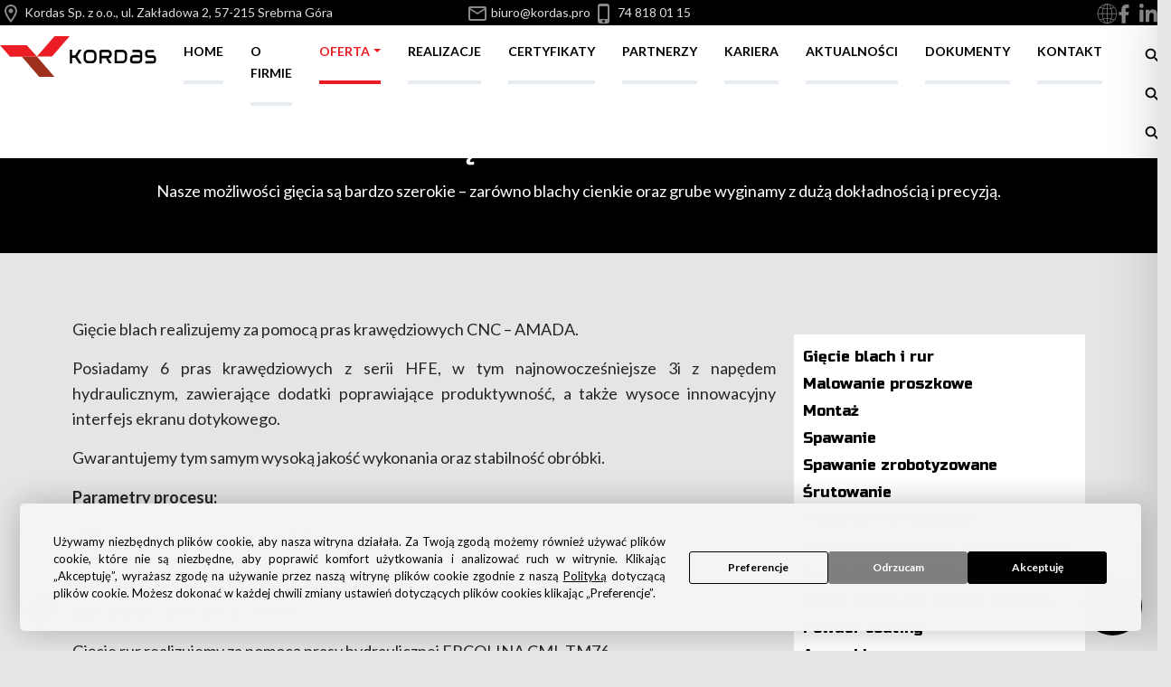

--- FILE ---
content_type: text/css
request_url: https://kordas.pro/wp-content/plugins/cookie-master/public/css/public-style.css?ver=1.0
body_size: 1000
content:
/* Zmienne */
:root {
    --primary-color: #2c7820;
    --secondary-color: #ccc;
    --text-color: #000;
    --text-white: #fff;
    --background-color: #f4f4f4;
    --border-color: #ddd;
    --grey: #7f7f7f;

    --font-size: 13px;
}

/* Cookie Master Box */
.cookie-master-box {
    background-color: var(--background-color);
    border: 1px solid var(--border-color);
    position: fixed;
    border-radius: 5px;
    box-sizing: border-box;
    box-shadow: 0 0 35px 0 rgba(0,0,0,.25);
    padding: 2.5em 2.86em!important;
    opacity: 1;
    margin: 1.667em !important;
    bottom: 0px;
    z-index: 9999999999999999;
    width: calc(100% - 40px);
    border-width: 0;
    left: 0;
    opacity: 0;
    animation: fadeIn 1s ease-in-out 1s forwards;
}

/* Animacja fadeIn */
@keyframes fadeIn {
    0% {
        opacity: 0;
    }
    100% {
        opacity: 1;
    }
}

.cookie-master-box h3{
    font-size: 26px;
    font-weight: bold;
    line-height: 26px;
    color: var(--text-color)!important;
    margin: 0;
    margin-bottom: 21px;
}
.cookie-master-box, .cookie-master-box p, .cookie-master-box a, .cookie-master-box a:hover {
    color: var(--text-color)!important;
    font-size: 13px;
    font-weight: 400;
    line-height: 19px;
    margin: 0;
    padding-bottom: 30px;
}
.cookie-master-box p {
    text-align:justify;
}
.cookie-master-box p.category-description {
    padding-bottom: 0px;
}
.cookie-master-box .button-outline {
    background: transparent!important;
    border-color: var(--text-color)!important;
    color: var(--text-color)!important;
    font-size: 12px;
    font-weight: bold;
    width: 12.86em;
    max-width: 16em;
    cursor: pointer;
    border-width: 1px;
    border-radius: 3px;
    border-style: solid;
    background: #fff;
    padding: .625em 2em;
}
.cookie-master-box .button-second {
    background: var(--grey)!important;
    border-color: var(--grey)!important;
    color: var(--text-white)!important;
    font-size: 12px;
    font-weight: bold;
    width: 12.86em;
    max-width: 16em;
    cursor: pointer;
    border-width: 1px;
    border-radius: 3px;
    border-style: solid;
    background: #fff;
    padding: .625em 2em;
}
.cookie-master-box .button-first {
    background: var(--text-color)!important;
    border-color: var(--text-color)!important;
    color: var(--text-white)!important;
    font-size: 12px;
    font-weight: bold;
    width: 12.86em;
    max-width: 16em;
    cursor: pointer;
    border-width: 1px;
    border-radius: 3px;
    border-style: solid;
    background: #fff;
    padding: .625em 2em;
}
.cookie-master-box-intro {
    display: flex;
    flex: 1;
    align-items: center;
}
.cookie-master-box-intro-left {
    margin-right: 2em;
}
.cookie-master-box-intro-right {
    display: flex;
    justify-items: center;
    justify-content: center;
    gap: 12px;
    flex-direction: row;
}
.cookie-master-box-intro p {
    padding-bottom:0px;
}
.cookie-master-box-inner {
    height: 100%;
    max-height: 300px;
    overflow-y: scroll;
    margin-bottom: 28px;
}

/* Toggle Switch */
.cookie-master-box .toggle-label input[type="checkbox"] {
    display: none;
}

.cookie-master-box .toggle-label .toggle-switch {
    display: inline-block;
    width: 20px;
    height: 10px;
    background-color: var(--secondary-color);
    border-radius: 25px;
    position: relative;
    cursor: pointer;
}

.cookie-master-box .toggle-label .toggle-switch::before {
    content: '';
    position: absolute;
    width: 8px;
    height: 8px;
    background-color: white;
    border-radius: 50%;
    top: 1px;
    left: 1px;
    transition: 0.3s;
}

.cookie-master-box .toggle-label {
    display: flex;
    align-items: center;
    margin-bottom: 10px;
}

.cookie-master-box .toggle-label span {
    margin-right: 10px;
}

.cookie-master-box .toggle-label input[type="checkbox"]:checked + .toggle-switch {
    background-color: var(--primary-color);
}

.cookie-master-box .toggle-label input[type="checkbox"]:checked + .toggle-switch::before {
    transform: translateX(10px);
}

/* Accordion */
.cookie-master-box .accordion-button, .cookie-master-box .accordion-button:hover  {
    background-color: transparent!important;
    border: 0px !important;
    color: #000;
    width: 100%;
    padding: 0px;
    text-decoration: underline;
    cursor: pointer;
    border: none;
    text-align: left;
    outline: none;
    font-size: var(--font-size);
    transition: 0.4s;
    margin-bottom:5px;
}

.cookie-master-box .panel {
    padding: 0 18px;
    background-color: white;
    max-height: 0;
    overflow: hidden;
    transition: max-height 0.2s ease-out;
}

/* Open Cookie Master Box Button */
#open_cookie_master_box {
    position: fixed;
    bottom: 0px;
    left: 0px;
    background: var(--text-color);
    padding: 0px;
    border-radius: 5px;
    cursor: pointer;
    width:30px;
    height:30px;
    margin: 1.667em !important;
    border-radius:100px;
    opacity: 0;
    animation: fadeIn 1s ease-in-out 1.5s forwards;
    z-index:99999999;
}
#open_cookie_master_box img {
    position: absolute;
    top: 5px;
    left: 5px;
}

@media screen and (max-width: 767px) {
.cookie-master-box {
    padding: 1.5em 1.86em!important;
}
.cookie-master-box h3{
    font-size: 18px;
    line-height: 18px;
    margin-bottom: 11px;
}
.cookie-master-box, .cookie-master-box p, .cookie-master-box a, .cookie-master-box a:hover {
    font-size: 11px;
    line-height: 15px;
    padding-bottom: 10px;
}
.cookie-master-box-inner {
    max-height: 200px;
    margin-bottom: 5px;
}
.cookie-master-box-intro {
    flex-direction: column;
}
.cookie-master-box-intro-right {
    flex-direction: column-reverse;
    width: 100%;
    position: sticky;
    bottom: 0;
    box-sizing: border-box;
    border-top: 1px solid #ededef;
    padding: 0.5em 0;
}
.cookie-master-box-intro-left {
    margin-right: 0px;
}
.cookie-master-box .button-outline, .cookie-master-box .button-second, .cookie-master-box .button-first {
    width:100%;
    max-width:100%;
}
}

--- FILE ---
content_type: text/css
request_url: https://kordas.pro/wp-content/themes/kordas/style.css?ver=6.8.1
body_size: 6947
content:
/*
Theme Name: Kordas
Theme URI: https://designsolutionslab.com/
Author: Design Solutions
Author URI: https://designsolutions.pl/
Description: Creative Multipurpose WordPress Theme
Version: 1.0
Requires at least: 5.0
Tested up to: 5.5
Requires PHP: 7.0
License: GNU General Public License v2 or later
License URI: LICENSE
Text Domain: Kordas
Tags: blog, custom-menu, featured-images, threaded-comments, translation-ready, right-sidebar, custom-background, e-commerce, theme-options, sticky-post, full-width-template
*/

/*--------------------------------------------------------------
# Normalize
--------------------------------------------------------------*/

@import url('https://fonts.googleapis.com/css2?family=Lato:ital,wght@0,100;0,300;0,400;0,700;0,900;1,100;1,300;1,400;1,700;1,900&display=swap');
@import url('https://fonts.googleapis.com/css2?family=Russo+One&display=swap');
body {
  background: #e5e5e5;
  overflow-x: hidden;
}

html {
  scroll-behavior: smooth;
}
body {
  margin: 0;
  -webkit-font-smoothing: auto;
}

article,
aside,
details,
figcaption,
figure,
footer,
header,
main,
menu,
nav,
section,
summary {
  display: block;
}

audio,
canvas,
progress,
video {
  display: inline-block;
  vertical-align: baseline;
}

audio:not([controls]) {
  display: none;
  height: 0;
}

[hidden],
template {
  display: none;
}

a {
  background-color: transparent;
}

a:active,
a:hover {
  outline: 0;
  text-decoration: none!important;
}

dfn {
  font-style: italic;
}

mark {
  background: #ff0;
  color: #000;
}

small {
  font-size: 80%;
}

sub,
sup {
  font-size: 75%;
  line-height: 0;
  position: relative;
  vertical-align: baseline;
}

sup {
  top: -0.5em;
}

sub {
  bottom: -0.25em;
}

img {
  border: 0;
}

svg:not(:root) {
  overflow: hidden;
}

figure {
  margin: 1em 2.5rem;
}

hr {
  box-sizing: content-box;
  height: 0;
}

button {
  overflow: visible;
  transition: all 0.5s ease;
}

button,
select {
  text-transform: none;
}

button,
html input[type="button"],
input[type="reset"],
input[type="submit"] {
  -webkit-appearance: button;
  cursor: pointer;
}

button[disabled],
html input[disabled] {
  cursor: default;
}

button::-moz-focus-inner,
input::-moz-focus-inner {
  border: 0;
  padding: 0;
}

button.navbar-toggler {
  width: 50px;
  height: 50px;
  border-radius: 100px;
  background:transparent!important;
}
input {
  line-height: normal;
}
input[type="checkbox"],
input[type="radio"] {
  box-sizing: border-box;
  padding: 0;
}

input[type="number"]::-webkit-inner-spin-button,
input[type="number"]::-webkit-outer-spin-button {
  height: auto;
}

input[type="search"]::-webkit-search-cancel-button,
input[type="search"]::-webkit-search-decoration {
  -webkit-appearance: none;
}

fieldset {
  border: 1px solid #c0c0c0;
  margin: 0 2px;
  padding: 0.35em 0.625em 0.75em;
}

legend {
  border: 0;
  padding: 0;
}

textarea {
  overflow: auto;
}

optgroup {
  font-weight: bold;
}

table {
  border-collapse: collapse;
  border-spacing: 0;
}

td,
th {
  padding: 0;
}

/*--------------------------------------------------------------
# Typography
--------------------------------------------------------------*/
body, p, a, ul, ol, li,
h5, h6, h5 a, h6 a {
  font-family: 'Lato', sans-serif;
}
h1, h2, h3, h4, h1 a, h2 a, h3 a, h4 a {
  font-family: 'Russo One', sans-serif;
}
body, p, ul, ol, li {
  font-style: normal;
  font-weight: normal;
  font-size: 18px;
  line-height: 28px;
  color: #262626;
}
a, a.read-more{
  font-style: normal;
  font-weight: 900;
  font-size: 18px;
  line-height: 28px;
  color: #EC1C24;
}
a:hover, a.read-more:hover{
    color: #00145B;
}
h1, h2, h3, h4, h5, h6 {
  clear: both;
  font-style: normal;
  font-weight: normal;
}
h1 {
  font-size: 42px;
  line-height: 54px;
  color: #262626;
}
h2 {
  font-size: 36px;
  line-height: 48px;
  color: #262626;
}
h3 {
  font-size: 22px;
  line-height: 28px;
  color: #262626;
}
h4 {
  font-size: 16px;
  line-height: 24px;
  color: #262626;
}
h5 {
  font-size: 18px;
  line-height: 28px;
  color: #262626;
}
h6 {
  font-size: 16px;
  line-height: 24px;
  color: #262626;
}


/*--------------------------------------------------------------
# Elements
--------------------------------------------------------------*/
.button-primary .elementor-button, .form7 .btn-primary {
  width: auto;
  font-style: normal;
  font-weight: 900;
  min-width: 244px;
  font-size: 14px;
  line-height: 36px;
  text-align: center;
  padding: 8px 30px;
  text-transform: uppercase;
  background: transparent;
  color: #000;
  border-radius: 5px;
  box-shadow: 0px 4px 8px rgba(254, 0, 0, 0.4);
  transition: all 0.3s ease 0s;
  margin: 0px;
  border: 0px;
}
.button-primary .elementor-button:hover, .form7 .btn-primary:hover {
    background: #D10606;
    box-shadow: 0px 4px 8px rgba(254, 0, 0, 0.4);
    color: #fff;
}
.button-secondary .elementor-button {
  width: auto;
  min-width: 160px;
  font-style: normal;
  font-weight: 900;
  font-size: 14px;
  line-height: 36px;
  text-align: center;
  padding: 6px 30px;
  text-transform: uppercase;
  background: transparent;
  color: #000;
  border-radius: 5px;
  margin: 0px;
  border: 2px solid #000;
}
.button-third .elementor-button {
  width: auto;
  min-width: 160px;
  font-style: normal;
  font-weight: 600;
  font-size: 14px;
  line-height: 36px;
  text-align: center;
  padding: 6px 30px;
  text-transform: uppercase;
  background: #000;
  color: #fff;
  border-radius: 5px;
  margin: 0px;
  border: 2px solid #000;
}
#hero-red {
  width: auto;
  min-width: 160px;
  font-style: normal;
  font-weight: 900;
  font-size: 14px;
  line-height: 36px;
  text-align: center;
  padding: 6px 30px;
  text-transform: uppercase;
  background: transparent;
  color: #fff;
  background: #EC1C24;
  border-radius: 5px;
  margin: 0px;
  border: 2px solid #EC1C24;
}
#hero-white {
  border-radius: 5px;
  font-style: normal;
font-weight: 900;
font-size: 14px;
line-height: 36px;
text-align: center;
text-transform: uppercase;
color: #FFFFFF;
background: transparent;
border: 2px solid #fff;
}
#hero-white span {
  color: #FFFFFF;
}
.button-secondary .elementor-button span{
  color: #000;
}
.button-secondary .elementor-button:hover {
  border: 2px solid #EC1C24;
}
.button-secondary .elementor-button:hover span {
  color: #EC1C24;
}

.elementor-button {
    display: inline-block;
    margin: 0px;
    line-height: 1;
    background-color: transparent;
    font-size: initial;
    padding: initial;
    -webkit-border-radius: 3px;
    border-radius: inherit;
    color: auto;
    text-align: center;
    -webkit-transition: all .3s;
    -o-transition: all .3s;
    transition: all .3s;
}

input.form-control {
background: #FFFFFF;
border: 1px solid #BFBFBF;
box-sizing: border-box;
border-radius: 4px;
font-style: normal;
font-weight: normal;
font-size: 16px;
line-height: 24px;
color: #595959;
padding:10px 12px;
margin-bottom:8px;
}
input.form-control:hover {
border: 1px solid #262626;
box-sizing: border-box;
border-radius: 4px;
}
input.form-control:active {
border: 1px solid #262626;
box-sizing: border-box;
border-radius: 4px;
font-style: normal;
font-weight: normal;
font-size: 16px;
line-height: 24px;
color: #000000;
}

textarea.form-control {
background: #FFFFFF;
border: 1px solid #BFBFBF;
box-sizing: border-box;
border-radius: 4px;
font-style: normal;
font-weight: normal;
font-size: 16px;
line-height: 24px;
color: #595959;
padding:10px 12px;
margin-bottom:8px;
}
textarea.form-control:hover {
border: 1px solid #262626;
box-sizing: border-box;
border-radius: 4px;
}
textarea.form-control:active {
border: 1px solid #262626;
box-sizing: border-box;
border-radius: 4px;
font-style: normal;
font-weight: normal;
font-size: 16px;
line-height: 24px;
color: #000000;
}
.form7 textarea {
height:88px;
}
.wpcf7-not-valid-tip {
    color: #EC1C24!important;
    float: left;
    font-style: normal;
    font-weight: normal;
    font-size: 16px;
    line-height: 24px;
    margin-top: -10px;
    margin-bottom: 10px;
}
.wpcf7-not-valid-tip:placeholder {
    color: #EC1C24!important;
}
input.wpcf7-not-valid, textarea.wpcf7-not-valid {
  border: 1px solid #EC1C24;
box-sizing: border-box;
border-radius: 4px;
color: #EC1C24;
}
.wpcf7-spinner {
    width: 0px;
    height: 0px;
    padding: 0;
    margin: 0px;
}
.wpcf7 .wpcf7-submit:disabled {
    cursor: not-allowed;
    color: #fff;
    background: #999;
    border: 0px;
}
.wpcf7 .wpcf7-submit, .wpcf7 .wpcf7-submit:hover {
  border-radius: 5px;
  font-style: normal;
font-weight: 900;
font-size: 14px;
line-height: 36px;
text-align: center;
text-transform: uppercase;
color: #FFFFFF;
background: #000;
border: 2px solid #000;
min-width: 200px;
text-align: center;
}
.home-form textarea {
  height: 120px;
}
.home-form a, .home-form a:hover {
  color: #fff;
}
img {
  height: auto;
  /* Make sure images are scaled correctly. */
  max-width: 100%;
  /* Adhere to container width. */
}

figure {
  margin: 1em 0;
  /* Extra wide images within figure tags don't overflow the content area. */
}

table {
  margin: 0 0 1.5em;
  width: 100%;
}

/*--------------------------------------------------------------
# Header
--------------------------------------------------------------*/
header#masthead {
  background: #fff;
  margin-bottom: 0;
  position: fixed;
  top: 0px;
  z-index: 9999;
  width: 100%;
}
#masthead nav {
  float: right;
  padding-left: 0;
  padding-right: 0;
}
#masthead .col-md-9 {
    -ms-flex: 0 0 81%;
    flex: 0 0 81%;
    max-width: 81%;
}
#masthead .col-md-1 {
    -ms-flex: 0 0 2.333333%;
    flex: 0 0 2.333333%;
    max-width: 2.333333%;
}
.header-inner {
  width: 100%;
  max-width: 1310px;  
  margin:  0 auto;
}
.header-top {
  width:  100%;
  background: #000;
}
.header-bottom {
   background: #fff;
   width:  100%;
   padding: 7px 0px 0px 0px;
}
.header-bottom-inner {
  width:  100%;
  max-width: 1310px;
  margin:  0 auto;
}
.header-lociation, .header-lociation span, .header-contact, .header-contact span, .header-contact a, .header-contact a:hover, .header-languages, .header-languages span, .header-languages a, .header-languages a:hover {
  color: #ddd;
  font-family: 'Lato';
  font-style: normal;
  font-weight: 400;
  font-size: 14px;
  line-height: 28px;
}
.header-lociation {
  text-align: left;
}
.header-contact {
  text-align: center;
}
.header-languages {
  text-align: right;
}
.header-search {
  padding: 10px 10px 0px 0px;
  text-align: right;
}
.header-search .wp-block-search .wp-block-search__input {
  background: #FFFFFF;
  border: 1px solid #BFBFBF;
  box-sizing: border-box;
  border-radius: 4px;
  padding:  10px;
  font-style: normal;
  font-weight: normal;
  font-size: 16px;
  line-height: 22px;
  align-items: center;
  color: #595959;
}
.header-search .wp-block-search .wp-block-search__button {
  background: transparent;
  border: 0px;
  padding: 22px;
  color: transparent;
  margin-left: .625em;
  word-break: normal;
  position: absolute;
  right: 15px;
  font-size: 0px;
  width: 18px;
  height: 18px;
  background: url(#);
  background-repeat: no-repeat;
  background-position: center;
}
#custom_html-9, #polylang-3 {
  float: right;
}
.widget_polylang ul {
  list-style:none;
  float: right;
  margin: 0px;
	padding:0px 10px 0px 0px;
}
.widget_polylang li {
  list-style: none;
  float: left;
  padding: 0px 6px;
}
/*--------------------------------------------------------------
## Menus
--------------------------------------------------------------*/
#masthead .navbar-nav > li > a {
  color: #000;
  text-transform: uppercase;
  font-family: Lato;
  font-style: normal;
  font-weight: bold;
  font-size: 14px;
  line-height: 24px;
  padding: 0px 0px 20px 0px;
  margin: 10px 30px 0px 0px;
  border-bottom: 4px solid #E7EBF2;
}
#masthead .navbar-nav > li > a:hover, #masthead .navbar-nav > li.current_page_item > a, 
#masthead .navbar-nav > li.current-menu-parent > a {
    color: #EC1C24;
    border-bottom: 4px solid #EC1C24;
}
.dropdown-menu {
    position: absolute;
    top: 100%;
    left: -190px;
    min-width: 990px!important;
    z-index: 1000;
    display: none;
    float: left;
    min-width: 10rem;
    padding: 0px;
    margin: 0px;
    list-style: none;
    background-color: #E7EBF2;
    background-clip: padding-box;
    border: 0px;
    -webkit-border-bottom-right-radius: 5px;
    -webkit-border-bottom-left-radius: 5px;
    -moz-border-radius-bottomright: 5px;
    -moz-border-radius-bottomleft: 5px;
    border-bottom-right-radius: 5px;
    border-bottom-left-radius: 5px;
    -webkit-border-top-right-radius: 0px;
    -webkit-border-top-left-radius: 0px;
    -moz-border-radius-topright: 0px;
    -moz-border-radius-topleft: 0px;
    border-top-right-radius: 0px;
    border-top-left-radius: 0px;
}
.dropdown-menu li {
    border-bottom: 1px solid #fff;
    width: 33%;
    float: left;
}
.dropdown-menu li:last-child {
    border-bottom: 0px solid #fff!important;
}
.dropdown:hover > .dropdown-menu {
  display: block;
}
.dropdown-submenu {
    position: relative;
}
.dropdown-submenu>.dropdown-menu {
    top: 0;
    left: 100%;
    margin-top: -6px;
    margin-left: -1px;
    -webkit-border-radius: 0 6px 6px 6px;
    -moz-border-radius: 0 6px 6px;
    border-radius: 0 6px 6px 6px;
}
.dropdown-submenu:hover > .dropdown-menu {
    display: block;
}
.dropdown-submenu>a:after {
    display: block;
    content: " ";
    float: right;
    width: 0;
    height: 0;
    border-color: transparent;
    border-style: solid;
    border-width: 5px 0 5px 5px;
    border-left-color: #ccc;
    margin-top: 5px;
    margin-right: -10px;
}
.dropdown-submenu:hover>a:after {
    border-left-color: #fff;
}
.dropdown-submenu.pull-left {
    float: none;
}
.dropdown-submenu.pull-left>.dropdown-menu {
    left: -100%;
    margin-left: 10px;
    -webkit-border-radius: 6px 0 6px 6px;
    -moz-border-radius: 6px 0 6px 6px;
    border-radius: 6px 0 6px 6px;
}
/*./Dropdown Css*/
.nav-down {     
    position: fixed;
    top: 0;
    transition: top 0.3s ease-in-out;
    width: 100%;
    z-index: 99999999;
}
.nav-up {
  position: fixed;
    top: -160px;
  transition: top 0.3s ease-in-out;
  width: 100%;
    z-index: 99999999;
}
.navbar-toggle .icon-bar {
  background: #000 none repeat scroll 0 0;
}
.dropdown-menu .dropdown-toggle::after {
  border-bottom: 0.3em solid transparent;
  border-left: 0.3em solid;
  border-top: 0.3em solid transparent;
}

.dropdown.menu-item-has-children .dropdown.menu-item-has-children {
    position: relative;
}

.dropdown.menu-item-has-children .dropdown.menu-item-has-children>.dropdown-menu {
    top: 0;
    left: 100%;
    margin-top: -6px;
    margin-left: -1px;
    -webkit-border-radius: 0 6px 6px 6px;
    -moz-border-radius: 0 6px 6px;
    border-radius: 0 6px 6px 6px;
}
.dropdown.menu-item-has-children .dropdown.menu-item-has-children:hover>.dropdown-menu {
    display: block;
}

.dropdown.menu-item-has-children .dropdown.menu-item-has-children>a:after {
    display: block;
    content: " ";
    float: right;
    width: 0;
    height: 0;
    border-color: transparent;
    border-style: solid;
    border-width: 5px 0 5px 5px;
    border-left-color: #ccc;
    margin-top: 5px;
    margin-right: -10px;
}

.dropdown.menu-item-has-children .dropdown.menu-item-has-children:hover>a:after {
    border-left-color: #fff;
}

.dropdown.menu-item-has-children .dropdown.menu-item-has-children.pull-left {
    float: none;
}

.dropdown.menu-item-has-children .dropdown.menu-item-has-children.pull-left>.dropdown-menu {
    left: -100%;
    margin-left: 10px;
    -webkit-border-radius: 6px 0 6px 6px;
    -moz-border-radius: 6px 0 6px 6px;
    border-radius: 6px 0 6px 6px;
}

/* Small menu. */
.menu-toggle,
.main-navigation.toggled ul {
  display: block;
}

.dropdown-item {
  line-height: 1.2;
  padding-bottom: 0.313rem;
  padding-top: 0.313rem;
}

.dropdown .open .dropdown-menu {
  display: block;
  left: 12.250em;
  top: 0;
}

.dropdown-menu .dropdown-item {
  white-space: normal;
  background: transparent;
  font-weight: bold;
  font-size: 14px;
  line-height: 24px;
  text-align: left;
  color: #000;
  text-transform: uppercase;
}
.dropdown-menu .dropdown-item:hover, .dropdown-menu .current-menu-item a {
  background: transparent;
  color: #EC1C24;
}

@media screen and (min-width: 37.5em) {
  .menu-toggle {
    display: none;
  }
}
@media screen and (min-width: 768px) {
  .dropdown-menu li > .dropdown-menu {
    right: -9.875rem;
    top: 1.375rem;
  }
}
@media screen and (max-width: 991px) {
  .navbar-nav .dropdown-menu {
    border: medium none;
    margin-left: 1.250rem;
    padding: 0;
    min-width: auto!important;
  }

  .dropdown-menu li a {
    padding: 0;
  }

  #masthead .navbar-nav > li > a {
    padding-bottom: 0.625rem;
    padding-top: 0.6253rem;
  }
  #masthead .navbar-nav > li > a, #masthead .navbar-nav > li > a:hover, #masthead .navbar-nav > li.current_page_item > a, #masthead .navbar-nav > li.current-menu-parent > a {
    border-bottom: 2px solid #EC1C24;
    width:  100%;
  }
  .navbar-nav {
    padding: 0px 15px;
  }
  .navbar-light .navbar-toggler {
    border: medium none;
    outline: none;
    margin: 0px auto;
    width: 100%;
    text-align: right;
  }
  .dropdown-toggle::after {
    float: right;
  }
  .header-top .row {
    margin-right: 0px;
    margin-left: 0px;
  }
}
.site-main .comment-navigation,
.site-main .posts-navigation,
.site-main .post-navigation {
  margin: 0 0 1.5em;
  overflow: hidden;
}

.comment-navigation .nav-previous,
.posts-navigation .nav-previous,
.post-navigation .nav-previous {
  float: left;
  width: 50%;
}

.comment-navigation .nav-next,
.posts-navigation .nav-next,
.post-navigation .nav-next {
  float: right;
  text-align: right;
  width: 50%;
}
.comment-navigation .nav-previous a,
.posts-navigation .nav-previous a,
.post-navigation .nav-previous a,
.comment-navigation .nav-next a,
.posts-navigation .nav-next a,
.post-navigation .nav-next a {
      width: auto;
    min-width: 160px;
    font-style: normal;
    font-weight: 900;
    font-size: 14px;
    line-height: 36px;
    text-align: center;
    padding: 6px 30px;
    text-transform: uppercase;
    background: transparent;
    color: #EC1C24;
    border-radius: 5px;
    margin: 0px;
    border: 2px solid rgba(0, 39, 177, 0.5);
}
.comment-content.card-block {
  padding: 20px;
}

.navigation.post-navigation {
  padding-top: 1.875rem;
}

.post-navigation .nav-previous a,
.post-navigation .nav-next a {
  border: 1px solid #ddd;
  border-radius: 0.938rem;
  display: inline-block;
  padding: 0.313rem 0.875rem;
  text-decoration: none;
}

.post-navigation .nav-next a::after {
  content: " \2192";
}

.post-navigation .nav-previous a::before {
  content: "\2190 ";
}

.post-navigation .nav-previous a:hover,
.post-navigation .nav-next a:hover {
  background: #eee none repeat scroll 0 0;
}

/*--------------------------------------------------------------
# Footer
--------------------------------------------------------------*/

.footer-top {
  background: #000;
  color: #fff;
}
.footer-top p, .footer-top li {
  color: #fff;
}
.footer-top h5{
  color: #fff;
  font-weight: normal;
}
.footer-top a {
  color: #fff;
  background:transparent;
}
.footer-top a:hover {
  color: #888;
  background:transparent;
}
.footer-top {
  padding: 40px 0px;
}
.footer-text-left {
  text-align: left;
}
.footer-text-center {
  text-align: center
}
.footer-text-right {
  text-align: right;
}
.footer-top p, .footer-top a, .footer-top li {
  font-family: 'Lato';
  font-style: normal;
  font-weight: 400;
  font-size: 14px;
  line-height: 28px;
}
.footer-top .nav-link {
    padding: 0px;
}
.site-footer .container {
    max-width: 1310px;
}
#block-13, #block-15 {
  margin-bottom: 20px;
}
.footer-list {
  list-style: none;
  margin: 0px 0px 20px 0px;
  padding: 0px;
}
.footer-list li {
  list-style: none;
  padding: 0px 0px 0px 30px;
}
.footer-list li.location {
  background: url(https://kordas.pro/wp-content/uploads/2022/03/location-grey.svg);
  background-repeat: no-repeat;
  background-position: 0px 3px;
}
.footer-list li.mail {
  background: url(https://kordas.pro/wp-content/uploads/2022/03/mail-grey.svg);
  background-repeat: no-repeat;
  background-position: 0px 3px;
}
.footer-list li.tel {
  background: url(https://kordas.pro/wp-content/uploads/2022/03/phone-grey.svg);
  background-repeat: no-repeat;
  background-position: 0px 3px;
}
.footer-list li.fax {
  background: url(https://kordas.pro/wp-content/uploads/2022/04/fax-grey.svg);
  background-repeat: no-repeat;
  background-position: 0px 3px;
}


/*--------------------------------------------------------------
# Accessibility
--------------------------------------------------------------*/
/* Text meant only for screen readers. */
.screen-reader-text {
  clip: rect(1px, 1px, 1px, 1px);
  position: absolute !important;
  height: 1px;
  width: 1px;
  overflow: hidden;
  word-wrap: normal !important;
  /* Many screen reader and browser combinations announce broken words as they would appear visually. */
}
.screen-reader-text:focus {
  background-color: #f1f1f1;
  border-radius: 3px;
  box-shadow: 0 0 2px 2px rgba(0, 0, 0, 0.6);
  clip: auto !important;
  color: #21759b;
  display: block;
  font-size: 14px;
  font-size: 0.875rem;
  font-weight: bold;
  height: auto;
  left: 0.313rem;
  line-height: normal;
  padding: 0.938rem 1.438rem 0.875rem;
  text-decoration: none;
  top: 0.313rem;
  width: auto;
  z-index: 100000;
  /* Above WP toolbar. */
}

/* Do not show the outline on the skip link target. */
#content[tabindex="-1"]:focus {
  outline: 0;
}

/*--------------------------------------------------------------
# Alignments
--------------------------------------------------------------*/
.alignleft {
  display: inline;
  float: left;
  margin-right: 1.5em;
}

.alignright {
  display: inline;
  float: right;
  margin-left: 1.5em;
}

.aligncenter {
  clear: both;
  display: block;
  margin-left: auto;
  margin-right: auto;
}

a img.alignright {
  float: right;
  margin: 0.313rem 0 1.25rem 1.25rem;
}

a img.alignnone {
  margin: 0.313rem 1.25rem 1.25rem 0;
}

a img.alignleft {
  float: left;
  margin: 0.313rem 1.25rem 1.25rem 0;
}

a img.aligncenter {
  display: block;
  margin-left: auto;
  margin-right: auto;
}

.wp-caption.alignnone {
  margin: 0.313rem 1.25rem 1.25rem 0;
}

.wp-caption.alignleft {
  margin: 0.313rem 1.25rem 1.25rem 0;
}

.wp-caption.alignright {
  margin: 0.313rem 0 1.25rem 1.25rem;
}

/*--------------------------------------------------------------
# Clearings
--------------------------------------------------------------*/
.clear:before,
.clear:after,
.entry-content:before,
.entry-content:after,
.comment-content:before,
.comment-content:after,
.site-header:before,
.site-header:after,
.site-content:before,
.site-content:after,
.site-footer:before,
.site-footer:after {
  content: "";
  display: table;
  table-layout: fixed;
}

.clear:after,
.entry-content:after,
.comment-content:after,
.site-header:after,
.site-content:after,
.site-footer:after {
  clear: both;
}

/*--------------------------------------------------------------
# Widgets
--------------------------------------------------------------*/
.widget {
  margin: 0px;  
}
.widget select {
  max-width: 100%;
}

.widget_search .search-form input[type="submit"] {
  display: none;
}

.nav > li > a:focus,
.nav > li > a:hover {
  background-color: transparent;
  text-decoration: none;
}
.half-rule {
  width: 6rem;
  margin: 2.5rem 0;
}
.widget_categories .nav-link {
  display: inline-block;
}

/*--------------------------------------------------------------
# Content
--------------------------------------------------------------*/
/*--------------------------------------------------------------
## Posts and pages
--------------------------------------------------------------*/

.site-title {
  color: #17161A;
  font-size: 3rem;
  font-weight: 900;
}
blockquote{
  width:100%;
  margin:50px auto;
  font-style:italic;
  padding:1.2em 30px 1.2em 30px;
}
.post-image {
    display: block;
    width: 100%;
    height: 220px;
    background-size: cover;
    background-position: center;
    background-repeat: no-repeat;
}
.post-image:hover {
    opacity: 0.8;
    transition: all 1s;
}
.post-overlay-bottom h3 {
  margin-top:0px!important;
}
.posts-box a .entry-date {
font-size: 13px;
line-height: 24px;
color: #000000;
}
.home .entry-header {
  display: none;
}

.single .byline,
.group-blog .byline {
  display: inline;
}

.page-content,
.entry-content,
.entry-summary {
  margin: 1.5em 0 0;
}

.page-links {
  clear: both;
  margin: 0 0 1.5em;
}

.page-template-blank-page .entry-content,
.blank-page-with-container .entry-content {
  margin-top: 0;
}

.post.hentry {
  margin-bottom: 0rem;
}

.posted-on, .byline, .comments-link {
  color: #9a9a9a;
}

.entry-title > a {
  color: inherit;
}
.blog .posts-box {
    padding: 15px;
    margin-bottom: 30px;
    border: 1px solid #E8E8E8;
    border-radius: 4px;
}
.blog .posts-box:hover {
    background: #F3F7FD;
}


/*--------------------------------------------------------------
## Comments
--------------------------------------------------------------*/
.comment-content a {
  word-wrap: break-word;
}

.bypostauthor {
  display: block;
}

.comment-body .pull-left {
  padding-right: 0.625rem;
}

.comment-list .comment {
  display: block;
}

.comment-list {
  padding-left: 0;
}

.comments-title {
  font-size: 1.125rem;
}

.comment-list .pingback {
  border-top: 1px solid rgba(0, 0, 0, 0.125);
  padding: 0.563rem 0;
}

.comment-list .pingback:first-child {
  border: medium none;
}

/*--------------------------------------------------------------
# Infinite scroll
--------------------------------------------------------------*/
/* Globally hidden elements when Infinite Scroll is supported and in use. */
.infinite-scroll .posts-navigation,
.infinite-scroll.neverending .site-footer {
  /* Theme Footer (when set to scrolling) */
  display: none;
}

/* When Infinite Scroll has reached its end we need to re-display elements that were hidden (via .neverending) before. */
.infinity-end.neverending .site-footer {
  display: block;
}

/*--------------------------------------------------------------
# Media
--------------------------------------------------------------*/
.page-content .wp-smiley,
.entry-content .wp-smiley,
.comment-content .wp-smiley {
  border: none;
  margin-bottom: 0;
  margin-top: 0;
  padding: 0;
}

/* Make sure embeds and iframes fit their containers. */
embed,
iframe,
object {
  max-width: 100%;
}

/*--------------------------------------------------------------
## Captions
--------------------------------------------------------------*/
.wp-caption {
  background: #f1f1f1 none repeat scroll 0 0;
  border: 1px solid #f0f0f0;
  max-width: 96%;
  padding: 0.313rem 0.313rem 0;
  text-align: center;
}
.wp-caption img[class*="wp-image-"] {
  border: 0 none;
  height: auto;
  margin: 0;
  max-width: 100%;
  padding: 0;
  width: auto;
}
.wp-caption .wp-caption-text {
  font-size: 0.688rem;
  line-height: 1.063rem;
  margin: 0;
  padding: 0.625rem;
}

.wp-caption-text {
  text-align: center;
}

/*--------------------------------------------------------------
## Galleries
--------------------------------------------------------------*/
.gallery {
  margin-bottom: 1.5em;
}

.gallery-item {
  display: inline-block;
  text-align: center;
  vertical-align: top;
  width: 100%;
}
.gallery-item .gallery-columns-2 {
  max-width: 50%;
}
.gallery-item .gallery-columns-3 {
  max-width: 33.33333%;
}
.gallery-item .gallery-columns-4 {
  max-width: 25%;
}
.gallery-item .gallery-columns-5 {
  max-width: 20%;
}
.gallery-item .gallery-columns-6 {
  max-width: 16.66667%;
}
.gallery-item .gallery-columns-7 {
  max-width: 14.28571%;
}
.gallery-item .gallery-columns-8 {
  max-width: 12.5%;
}
.gallery-item .gallery-columns-9 {
  max-width: 11.11111%;
}

.gallery-caption {
  display: block;
}

/*--------------------------------------------------------------
# Plugin Compatibility
--------------------------------------------------------------*/

/*--------------------------------------------------------------
## Elementor
--------------------------------------------------------------*/
.elementor-page article .entry-footer {
  display: none;
}

.elementor-page.page-template-fullwidth #content.site-content {
  padding-bottom: 0;
  padding-top: 0;
}

.elementor-page .entry-content {
  margin-top: 0;
}

/*--------------------------------------------------------------
# Media Query
--------------------------------------------------------------*/
/*--------------------------------------------------------------
## Notebook
--------------------------------------------------------------*/
@media only screen and (max-width: 1280px) {
  html {
    font-size: 95%;
  }
}

@media screen and (max-width: 1199px) {
  .navbar-dark .dropdown-item {
    color: #fff;
  }
  .navbar-nav .dropdown-menu {
    background: transparent;
    box-shadow: none;
    border: none;
  }
}
/*--------------------------------------------------------------
## Netbook
--------------------------------------------------------------*/
@media only screen and (max-width: 1024px) {
  html {
    font-size: 90%;
  }
}
/*--------------------------------------------------------------
## iPad
--------------------------------------------------------------*/
@media only screen and (max-width: 960px) {
  html {
    font-size: 85%;
  }
}
/*--------------------------------------------------------------
## iPad
--------------------------------------------------------------*/
  .mobile-hide {
    display: block;
  }
  .mobile-shows {
    display: none;
  }
@media screen and (max-width: 768px) {
  .mobile-hide {
    display: none;
  }
	  .mobile-shows {
    display: block;
  }
	.header-languages {
    text-align: right;
    position: absolute;
    width: 100px;
    right: 40px;
}
	.header-languages a {
		color:#000;
	}
  .header-nav, .navbar {
    position: unset;
  }
  #main-nav {
    position: absolute;
    z-index: 9999;
    background: #fff;
    width: 100%;
    left: 0px;
    top: 88px;
  }
  .dropdown-menu li {
    width:  100%;
    display: inline-block;
    float: none;
    
  }
  .header-bottom-inner .col-sm-6, .header-bottom-inner .col-md-3, .header-bottom-inner .col-md-8 {
    width: 50%;
    position: unset;
  }
  #masthead .col-md-9 {
    -ms-flex: 0 0 50%;
    flex: 0 0 50%;
    max-width: 50%;
}
  .header-top .header-phone li {
    border-left: 0px solid #D9D9D9;
    border-right: 0px solid #D9D9D9;
    text-align: right;
    padding-top: 4px;
  }
  .header-top .header-phone {
    padding: 20px 15px 0px 0px;
  }
  .header-top .navbar-brand {
      height: auto;
      padding: 8px;
  }
  .footer-text-left, .footer-text-center, .footer-text-right, footer {
    text-align: center;
  }
  body, p, ul, ol, li {
    font-size: 16px;
    line-height: 26px;
  }
  a, a.read-more{
    font-size: 16px;
    line-height: 26px;
  }
  h1 {
    font-size: 40px;
    line-height: 60px;
  }
  h2 {
    font-size: 30px;
    line-height: 40px;
  }
  h3 {
    font-size: 20px;
    line-height: 26px;
  }
}
/*--------------------------------------------------------------
## iPad
--------------------------------------------------------------*/
@media screen and (max-width: 520px) {
  body, p, ul, ol, li {
    font-size: 15px;
    line-height: 25px;
  }
  a, a.read-more{
    font-size: 15px;
    line-height: 25px;
  }
  h1 {
    font-size: 34px;
    line-height: 48px;
  }
  h2 {
    font-size: 26px;
    line-height: 36px;
  }
  h3 {
    font-size: 19px;
    line-height: 25px;
  }
  .navbar-brand {
    margin: 0 auto;
    display: block;
    text-align: center;
  }
  .header-top .header-phone {
    display:  none;
  }
}
.oferta-cta a {
  font-weight: 400;
}
.services-links ul, .services-links li {
  list-style: none;
  padding-left: 0px;
}
.services-links li:marker {
  display: none;
}
.services-links li {
  background: url(https://kordas.pro/wp-content/uploads/2022/03/check.svg);
  background-repeat: no-repeat;
  background-position: center left;
  background-size: 20px 20px;
  padding-left: 30px;
}
.services-links li, .services-links a {
  font-style: normal;
  font-weight: 400;
  font-size: 14px;
  line-height: 36px;
  display: flex;
  align-items: center;
  text-transform: uppercase;
  color: #fff;
}
.services-links a:hover {
  color: #fff;
  text-decoration: underline!important;
}



.owl-carousel .owl-nav button.owl-next {
position: absolute;
top: 40%;
right: -25px;
width: 36px;
height: 36px;
background: url(https://kordas.pro/wp-content/uploads/2022/03/arow-right.svg)!important;
background-size: 36px 36px!important;
background-repeat: no-repeat!important;
border: 0px!important;
}
.owl-carousel .owl-nav button.owl-prev {
position: absolute;
top: 40%;
left: -25px;
width: 36px;
height: 36px;
background: url(https://kordas.pro/wp-content/uploads/2022/03/arow-left.svg)!important;
background-size: 36px 36px!important;
background-repeat: no-repeat!important;
border: 0px!important;
}
button.owl-next span, button.owl-prev span {
  display: none;
}
.owl-theme .owl-dots .owl-dot.active span, .owl-theme .owl-dots .owl-dot:hover span {
    background: #EC1C24!important;
    border: 0px!important;
}
.owl-theme .owl-dots .owl-dot span {
    width: 6px!important;
    height: 6px!important;
    margin: 5px 12px!important;
    background: #BFBFBF!important;
    border: 0px!important;
}
.home-services-carusel img.read-more-icon {
    width: 20px!important;
    height: 20px;
    display: inline-block!important;
}
.home-services-carusel .item {
  background: #fff;
  border-radius: 4px;
  padding: 16px;
  min-height: 425px;
  margin-bottom: 20px;
}
.home-services-carusel .item h4 {
  padding: 20px 12px 4px 12px;
}
.home-services-carusel .item p {
  padding: 0px 12px 16px 12px;
  font-size: 16px;
  line-height: 24px;
}
.home-services-carusel .item:hover {
  box-shadow: 0px 4px 12px rgba(146, 145, 150, 0.5);
}
.home-testimonials-carusel .item{
  background: #FFFFFF;
  border: 1px solid #E8E8E8;
  box-sizing: border-box;
  border-radius: 4px;
  padding: 30px;
  min-height: 320px;
}
.home-testimonials-carusel .stars img {
  width: 100px!important;
  height: 20px;
}
.home-testimonials-carusel p {
  font-style: normal;
  font-weight: normal;
  font-size: 18px;
  line-height: 26px;
  color: #000000;
}
.solutions-carusel .quote-sign {
  width: 100%;
    max-width: 20px;
    height: 20px;
    color: #EC1C24;
    background: #F3F7FD;
    border-radius: 20px;
    margin: 0 auto 15px auto;
    border: 2px solid #EC1C24;
    font-size: 13px;
    padding: 5px;
    line-height: 7px;
}
.solutions-carusel .item{
  background: #F3F7FD;
  box-sizing: border-box;
  border-radius: 4px;
  padding: 20px;
  min-height: 180px;
}
.solutions-carusel h4{
  text-align: center;
}
.solutions-carusel a:hover .item {
  background: #EC1C24;
}
.solutions-carusel a:hover .quote-sign {
  color: #fff;
  background: #EC1C24;
  border: 2px solid #fff;
}
.solutions-carusel a:hover h4{
  color: #fff!important;
}
.video-carusel .item{
  background: #F3F7FD;
  box-sizing: border-box;
  border-radius: 4px;
  padding: 0px;
}

.services-menu ul, .widget_nav_menu ul {
  list-style: none;
  padding: 0px;
  margin: 0px 0px 20px 0px;
}
.services-menu li, .services-menu li a, .widget_nav_menu li, .widget_nav_menu li a {
  list-style: none;
  font-size: 16px;
  line-height: 20px;
  color: #fff;
  font-weight: normal;
}
.services-menu li{
  padding: 0px 0px 0px 20px;
}
.widget_nav_menu li {
  padding: 0px 0px 0px 0px;
}
.services-menu li a, .widget_nav_menu li a {
  padding: 0px;
}
.services-menu li:before {
  content: ' ';
  width: 6px;
  height: 6px;
  background: rgba(0, 33, 152, 0.35);
  border-radius: 10px;
  display: block;
  position: relative;
  top: 14px;
  left: -20px;
}
.services-menu h4, .widget_nav_menu h4 {
  margin-bottom: 0px;
  margin-top: 28px;
}
li.widget_nav_menu::marker, .widget_nav_menu::marker {
  display: none!important;
  content: ' ';
  height: 0px;
  width: 0px;
}
select#target {
  width: 100%;
}
.kontakt-page-links a {
  color: #000;
  font-weight: normal;
}
.kontakt-page-form .wpcf7-submit {
  width: 100%;
  max-width: 200px;
  margin: 0 auto;
  display: block;
}
.oferta-linki a {
  color: #000!important;
  font-family: 'Russo One'!important;
  font-style: normal!important;
  font-weight: 400!important;
  font-size: 16px!important;
  line-height: 30px!important;
}
.oferta-linki ul {
  margin: 0px;
  padding: 0px;
}
.hero-box {
  position: relative;
  overflow: hidden;
}
.entry-meta {
	display:none;
}
.single-post .site-content {
	padding-top:100px;
}
.entry-content ol, .entry-content ul {
	padding:0px;
}

ul.kordas-list, ul.kordas-list li {
	list-style:none;
}
ul.kordas-list li:before {
    background: #f61a1a;
    content: "";
    display: inline-block;
    height: 0.75rem;
    margin-right: 1rem;
    transform: skew(-40deg);
    width: 1.3rem;
    margin-left: -40px;
}
ul.kordas-list li {
	padding-left:45px;
}
.elementor-slideshow__title {
    display: none!important;
}
#search-2 label {
  width: 100%;
}

--- FILE ---
content_type: text/css
request_url: https://kordas.pro/wp-content/uploads/elementor/css/post-38323.css?ver=1752151505
body_size: 613
content:
.elementor-38323 .elementor-element.elementor-element-0b5ee89 > .elementor-container > .elementor-column > .elementor-widget-wrap{align-content:center;align-items:center;}.elementor-38323 .elementor-element.elementor-element-0b5ee89:not(.elementor-motion-effects-element-type-background), .elementor-38323 .elementor-element.elementor-element-0b5ee89 > .elementor-motion-effects-container > .elementor-motion-effects-layer{background-color:#000000;}.elementor-38323 .elementor-element.elementor-element-0b5ee89 > .elementor-container{max-width:1310px;}.elementor-38323 .elementor-element.elementor-element-0b5ee89 > .elementor-background-overlay{opacity:1;transition:background 0.3s, border-radius 0.3s, opacity 0.3s;}.elementor-38323 .elementor-element.elementor-element-0b5ee89{transition:background 0.3s, border 0.3s, border-radius 0.3s, box-shadow 0.3s;margin-top:0px;margin-bottom:0px;padding:140px 0px 60px 0px;}.elementor-38323 .elementor-element.elementor-element-672ba94.elementor-column > .elementor-widget-wrap{justify-content:center;}.elementor-38323 .elementor-element.elementor-element-672ba94 > .elementor-element-populated{transition:background 0.3s, border 0.3s, border-radius 0.3s, box-shadow 0.3s;padding:0px 30px 0px 30px;}.elementor-38323 .elementor-element.elementor-element-672ba94 > .elementor-element-populated > .elementor-background-overlay{transition:background 0.3s, border-radius 0.3s, opacity 0.3s;}.elementor-38323 .elementor-element.elementor-element-6f11a20{text-align:center;}.elementor-38323 .elementor-element.elementor-element-6f11a20 .elementor-heading-title{color:#FFFFFF;}.elementor-38323 .elementor-element.elementor-element-dc7075a{text-align:center;}.elementor-38323 .elementor-element.elementor-element-dc7075a .elementor-heading-title{color:#FFFFFF;}.elementor-38323 .elementor-element.elementor-element-28815b6{padding:60px 0px 60px 0px;}.elementor-38323 .elementor-element.elementor-element-5156c71{text-align:justify;}.elementor-38323 .elementor-element.elementor-element-ea52c5b .gallery-item .gallery-caption{text-align:center;}.elementor-38323 .elementor-element.elementor-element-944a20e:not(.elementor-motion-effects-element-type-background), .elementor-38323 .elementor-element.elementor-element-944a20e > .elementor-motion-effects-container > .elementor-motion-effects-layer{background-color:#FFFFFF;}.elementor-38323 .elementor-element.elementor-element-944a20e{transition:background 0.3s, border 0.3s, border-radius 0.3s, box-shadow 0.3s;margin-top:20px;margin-bottom:20px;}.elementor-38323 .elementor-element.elementor-element-944a20e > .elementor-background-overlay{transition:background 0.3s, border-radius 0.3s, opacity 0.3s;}.elementor-38323 .elementor-element.elementor-element-2516615 > .elementor-container > .elementor-column > .elementor-widget-wrap{align-content:center;align-items:center;}.elementor-38323 .elementor-element.elementor-element-2516615:not(.elementor-motion-effects-element-type-background), .elementor-38323 .elementor-element.elementor-element-2516615 > .elementor-motion-effects-container > .elementor-motion-effects-layer{background-color:#EC1C24;background-image:url("https://kordas.pro/wp-content/uploads/2022/03/ue-1.svg");background-position:center left;background-repeat:no-repeat;background-size:contain;}.elementor-38323 .elementor-element.elementor-element-2516615{transition:background 0.3s, border 0.3s, border-radius 0.3s, box-shadow 0.3s;padding:60px 0px 60px 0px;}.elementor-38323 .elementor-element.elementor-element-2516615 > .elementor-background-overlay{transition:background 0.3s, border-radius 0.3s, opacity 0.3s;}.elementor-38323 .elementor-element.elementor-element-9fc47fb .elementor-heading-title{color:#FFFFFF;}.elementor-38323 .elementor-element.elementor-element-3115639{width:auto;max-width:auto;}.elementor-38323 .elementor-element.elementor-element-3115639 > .elementor-widget-container{margin:0px 8px 0px 0px;}.elementor-38323 .elementor-element.elementor-element-5dfaeb0 > .elementor-container > .elementor-column > .elementor-widget-wrap{align-content:center;align-items:center;}.elementor-38323 .elementor-element.elementor-element-5dfaeb0:not(.elementor-motion-effects-element-type-background), .elementor-38323 .elementor-element.elementor-element-5dfaeb0 > .elementor-motion-effects-container > .elementor-motion-effects-layer{background-color:#000000;}.elementor-38323 .elementor-element.elementor-element-5dfaeb0{transition:background 0.3s, border 0.3s, border-radius 0.3s, box-shadow 0.3s;padding:60px 0px 60px 0px;}.elementor-38323 .elementor-element.elementor-element-5dfaeb0 > .elementor-background-overlay{transition:background 0.3s, border-radius 0.3s, opacity 0.3s;}.elementor-38323 .elementor-element.elementor-element-8c6e1a1{text-align:center;}.elementor-38323 .elementor-element.elementor-element-8c6e1a1 .elementor-heading-title{color:#FFFFFF;}.elementor-38323 .elementor-element.elementor-element-b0fb1dc{text-align:center;}.elementor-38323 .elementor-element.elementor-element-b0fb1dc .elementor-heading-title{color:#FFFFFF;}.elementor-38323 .elementor-element.elementor-element-a2f54b3{--spacer-size:30px;}.elementor-38323 .elementor-element.elementor-element-806c412{text-align:center;}.elementor-38323 .elementor-element.elementor-element-806c412 .elementor-heading-title{color:#FFFFFF;}.elementor-38323 .elementor-element.elementor-element-23f9020 > .elementor-widget-container{padding:0px 0px 20px 0px;}.elementor-38323 .elementor-element.elementor-element-23f9020{text-align:center;}.elementor-38323 .elementor-element.elementor-element-23f9020 .elementor-heading-title{color:#FFFFFF;}.elementor-38323 .elementor-element.elementor-element-f086e83 > .elementor-container > .elementor-column > .elementor-widget-wrap{align-content:center;align-items:center;}.elementor-38323 .elementor-element.elementor-element-4a82e01{text-align:center;}.elementor-38323 .elementor-element.elementor-element-2f1b43a{text-align:center;}.elementor-38323 .elementor-element.elementor-element-2f1b43a .elementor-heading-title{color:#FFFFFF;}.elementor-38323 .elementor-element.elementor-element-d7ee4e9{text-align:center;}.elementor-38323 .elementor-element.elementor-element-154380e{text-align:center;}.elementor-38323 .elementor-element.elementor-element-154380e .elementor-heading-title{color:#FFFFFF;}.elementor-38323 .elementor-element.elementor-element-32edbe1{text-align:center;}.elementor-38323 .elementor-element.elementor-element-4c3fb6a{text-align:center;}.elementor-38323 .elementor-element.elementor-element-4c3fb6a .elementor-heading-title{color:#FFFFFF;}.elementor-38323 .elementor-element.elementor-element-c11c335{text-align:center;}.elementor-38323 .elementor-element.elementor-element-e43b9a0{text-align:center;}.elementor-38323 .elementor-element.elementor-element-e43b9a0 .elementor-heading-title{color:#FFFFFF;}.elementor-38323 .elementor-element.elementor-element-07590f8{text-align:center;}.elementor-38323 .elementor-element.elementor-element-3b55103{text-align:center;}.elementor-38323 .elementor-element.elementor-element-3b55103 .elementor-heading-title{color:#FFFFFF;}:root{--page-title-display:none;}@media(max-width:1024px){.elementor-38323 .elementor-element.elementor-element-672ba94 > .elementor-element-populated{padding:60px 15px 60px 15px;}.elementor-38323 .elementor-element.elementor-element-8c6e1a1{text-align:center;}.elementor-38323 .elementor-element.elementor-element-806c412{text-align:center;}.elementor-38323 .elementor-element.elementor-element-23f9020{text-align:center;}}@media(max-width:767px){.elementor-38323 .elementor-element.elementor-element-b0b3871{width:50%;}.elementor-38323 .elementor-element.elementor-element-b64151a{width:50%;}.elementor-38323 .elementor-element.elementor-element-29c5e9d{width:50%;}.elementor-38323 .elementor-element.elementor-element-26db96b{width:50%;}.elementor-38323 .elementor-element.elementor-element-23af9c0{width:100%;}}@media(min-width:768px){.elementor-38323 .elementor-element.elementor-element-f031873{width:70%;}.elementor-38323 .elementor-element.elementor-element-3f3a9a7{width:30%;}.elementor-38323 .elementor-element.elementor-element-62a43ef{width:30%;}.elementor-38323 .elementor-element.elementor-element-635d6b9{width:70%;}}@media(max-width:1024px) and (min-width:768px){.elementor-38323 .elementor-element.elementor-element-672ba94{width:100%;}.elementor-38323 .elementor-element.elementor-element-dc45fe4{width:100%;}}

--- FILE ---
content_type: image/svg+xml
request_url: https://kordas.pro/wp-content/plugins/cookie-master/public/partials/img/cookie-master-icon.svg
body_size: 2028
content:
<?xml version="1.0" encoding="utf-8"?>
<!-- Generator: Adobe Illustrator 15.0.0, SVG Export Plug-In . SVG Version: 6.00 Build 0)  -->
<!DOCTYPE svg PUBLIC "-//W3C//DTD SVG 1.1//EN" "http://www.w3.org/Graphics/SVG/1.1/DTD/svg11.dtd">
<svg version="1.1" id="Warstwa_1" xmlns="http://www.w3.org/2000/svg" xmlns:xlink="http://www.w3.org/1999/xlink" x="0px" y="0px"
	 width="60px" height="60px" viewBox="300.25 0.25 60 60" enable-background="new 300.25 0.25 60 60" xml:space="preserve">
<g>
	<g id="_x31_8799_-_Cookie">
		<g id="XMLID_141_">
			<g id="XMLID_142_">
				<path id="XMLID_1384_" fill="#FFFFFF" d="M330.208,59.917c-7.935,0-15.396-3.09-21.007-8.701
					c-5.611-5.611-8.701-13.072-8.701-21.007c0-7.686,2.924-14.975,8.233-20.528c5.292-5.534,12.409-8.782,20.04-9.145
					c0.309-0.014,0.603,0.125,0.788,0.372c0.185,0.248,0.234,0.57,0.133,0.861c-0.274,0.789-0.414,1.611-0.414,2.446
					c0,4.067,3.309,7.397,7.375,7.426c0.35,0.002,0.669,0.202,0.825,0.515c0.579,1.165,1.458,2.163,2.541,2.884
					c0.244,0.163,0.396,0.43,0.412,0.723c0.205,3.792,3.217,6.804,7.008,7.008c0.292,0.016,0.56,0.168,0.723,0.412
					c1.383,2.075,3.695,3.313,6.183,3.313c1.371,0,2.712-0.377,3.876-1.091c0.268-0.164,0.6-0.182,0.882-0.048
					c0.283,0.133,0.48,0.401,0.523,0.71c0.192,1.375,0.289,2.768,0.289,4.142c0,7.935-3.09,15.396-8.701,21.007
					S338.143,59.917,330.208,59.917z M327.586,2.479c-14.247,1.324-25.229,13.267-25.229,27.729
					c0,15.357,12.494,27.852,27.851,27.852s27.852-12.494,27.852-27.852c0-0.855-0.04-1.718-0.119-2.58
					c-1.132,0.476-2.353,0.723-3.594,0.723c-2.957,0-5.714-1.399-7.463-3.764c-4.372-0.449-7.82-3.897-8.269-8.269
					c-1.03-0.762-1.893-1.733-2.532-2.844c-4.824-0.323-8.659-4.366-8.659-9.262C327.423,3.629,327.478,3.049,327.586,2.479z"/>
			</g>
			<g id="XMLID_148_">
				<path id="XMLID_1381_" fill="#FFFFFF" d="M317.211,20.924c-2.56,0-4.642-2.082-4.642-4.642c0-2.56,2.082-4.642,4.642-4.642
					c2.56,0,4.642,2.082,4.642,4.642C321.853,18.842,319.771,20.924,317.211,20.924z M317.211,13.498
					c-1.536,0-2.785,1.249-2.785,2.785s1.249,2.785,2.785,2.785s2.785-1.249,2.785-2.785S318.747,13.498,317.211,13.498z"/>
			</g>
			<g id="XMLID_149_">
				<path id="XMLID_1378_" fill="#FFFFFF" d="M342.277,36.707c-2.56,0-4.642-2.083-4.642-4.642s2.083-4.642,4.642-4.642
					c2.559,0,4.642,2.083,4.642,4.642S344.836,36.707,342.277,36.707z M342.277,29.28c-1.537,0-2.785,1.25-2.785,2.785
					c0,1.537,1.249,2.785,2.785,2.785c1.536,0,2.785-1.249,2.785-2.785C345.063,30.529,343.813,29.28,342.277,29.28z"/>
			</g>
			<g id="XMLID_150_">
				<path id="XMLID_1375_" fill="#FFFFFF" d="M336.707,54.346c-2.56,0-4.642-2.083-4.642-4.642c0-2.559,2.083-4.642,4.642-4.642
					c2.559,0,4.642,2.083,4.642,4.642C341.349,52.264,339.266,54.346,336.707,54.346z M336.707,46.919
					c-1.537,0-2.785,1.25-2.785,2.785c0,1.537,1.249,2.785,2.785,2.785c1.536,0,2.785-1.249,2.785-2.785
					C339.492,48.168,338.243,46.919,336.707,46.919z"/>
			</g>
			<g id="XMLID_153_">
				<path id="XMLID_1372_" fill="#FFFFFF" d="M321.853,48.776c-2.56,0-4.642-2.083-4.642-4.642c0-2.559,2.082-4.642,4.642-4.642
					c2.56,0,4.642,2.083,4.642,4.642C326.495,46.693,324.413,48.776,321.853,48.776z M321.853,41.349
					c-1.536,0-2.785,1.25-2.785,2.785c0,1.537,1.249,2.785,2.785,2.785c1.537,0,2.785-1.249,2.785-2.785
					C324.638,42.598,323.389,41.349,321.853,41.349z"/>
			</g>
			<g id="XMLID_155_">
				<path id="XMLID_1369_" fill="#FFFFFF" d="M310.712,35.778c-2.56,0-4.642-2.083-4.642-4.642c0-2.56,2.082-4.642,4.642-4.642
					c2.56,0,4.642,2.082,4.642,4.642C315.354,33.696,313.272,35.778,310.712,35.778z M310.712,28.352
					c-1.537,0-2.785,1.249-2.785,2.785s1.249,2.785,2.785,2.785c1.536,0,2.785-1.249,2.785-2.785S312.249,28.352,310.712,28.352z"/>
			</g>
			<g id="XMLID_157_">
				<path id="XMLID_1368_" fill="#FFFFFF" d="M324.638,11.641c-0.245,0-0.484-0.099-0.657-0.271s-0.271-0.412-0.271-0.657
					c0-0.246,0.099-0.484,0.271-0.657s0.412-0.271,0.657-0.271c0.246,0,0.484,0.099,0.657,0.271s0.271,0.413,0.271,0.657
					c0,0.245-0.099,0.484-0.271,0.657S324.883,11.641,324.638,11.641z"/>
			</g>
			<g id="XMLID_158_">
				<path id="XMLID_1367_" fill="#FFFFFF" d="M311.641,24.638c-0.244,0-0.484-0.099-0.657-0.271s-0.271-0.412-0.271-0.657
					c0-0.244,0.098-0.484,0.271-0.657s0.412-0.271,0.657-0.271s0.484,0.099,0.657,0.271s0.271,0.413,0.271,0.657
					c0,0.245-0.099,0.484-0.271,0.657S311.886,24.638,311.641,24.638z"/>
			</g>
			<g id="XMLID_159_">
				<path id="XMLID_1366_" fill="#FFFFFF" d="M326.495,27.423c-0.245,0-0.484-0.098-0.657-0.271s-0.271-0.412-0.271-0.657
					s0.099-0.484,0.271-0.657s0.412-0.271,0.657-0.271s0.484,0.099,0.657,0.271s0.271,0.412,0.271,0.657
					c0,0.244-0.098,0.484-0.271,0.657S326.738,27.423,326.495,27.423z"/>
			</g>
			<g id="XMLID_165_">
				<path id="XMLID_1365_" fill="#FFFFFF" d="M327.423,19.996c-0.245,0-0.484-0.099-0.657-0.271s-0.271-0.412-0.271-0.657
					c0-0.246,0.099-0.484,0.271-0.657s0.412-0.271,0.657-0.271c0.246,0,0.484,0.099,0.657,0.271s0.271,0.413,0.271,0.657
					c0,0.244-0.099,0.484-0.271,0.657S327.668,19.996,327.423,19.996z"/>
			</g>
			<g id="XMLID_166_">
				<path id="XMLID_1364_" fill="#FFFFFF" d="M320.924,32.993c-0.244,0-0.484-0.098-0.657-0.271s-0.271-0.414-0.271-0.657
					c0-0.245,0.099-0.484,0.271-0.657s0.412-0.271,0.657-0.271c0.244,0,0.484,0.099,0.657,0.271s0.271,0.413,0.271,0.657
					s-0.098,0.483-0.271,0.657C321.409,32.895,321.168,32.993,320.924,32.993z"/>
			</g>
			<g id="XMLID_167_">
				<path id="XMLID_1363_" fill="#FFFFFF" d="M331.137,39.492c-0.244,0-0.484-0.099-0.657-0.271s-0.271-0.413-0.271-0.657
					c0-0.245,0.099-0.484,0.271-0.657s0.412-0.271,0.657-0.271s0.484,0.099,0.656,0.271c0.174,0.173,0.272,0.412,0.272,0.657
					c0,0.246-0.099,0.484-0.272,0.657C331.62,39.394,331.38,39.492,331.137,39.492z"/>
			</g>
			<g id="XMLID_168_">
				<path id="XMLID_1362_" fill="#FFFFFF" d="M333.922,26.495c-0.245,0-0.484-0.099-0.657-0.271s-0.271-0.412-0.271-0.657
					s0.099-0.484,0.271-0.657s0.412-0.271,0.657-0.271s0.484,0.098,0.657,0.271s0.271,0.414,0.271,0.657s-0.099,0.484-0.271,0.657
					S334.166,26.495,333.922,26.495z"/>
			</g>
			<g id="XMLID_169_">
				<path id="XMLID_1361_" fill="#FFFFFF" d="M330.208,32.993c-0.244,0-0.484-0.098-0.657-0.271s-0.271-0.414-0.271-0.657
					s0.099-0.484,0.271-0.657s0.412-0.271,0.657-0.271c0.244,0,0.484,0.099,0.657,0.271s0.271,0.412,0.271,0.657
					c0,0.244-0.099,0.484-0.271,0.657C330.691,32.895,330.452,32.993,330.208,32.993z"/>
			</g>
			<g id="XMLID_170_">
				<path id="XMLID_1360_" fill="#FFFFFF" d="M350.633,36.707c-0.245,0-0.484-0.099-0.657-0.271s-0.271-0.412-0.271-0.657
					c0-0.245,0.099-0.484,0.271-0.657s0.412-0.271,0.657-0.271s0.484,0.099,0.657,0.271s0.271,0.413,0.271,0.657
					c0,0.244-0.099,0.484-0.271,0.657S350.876,36.707,350.633,36.707z"/>
			</g>
			<g id="XMLID_171_">
				<path id="XMLID_1359_" fill="#FFFFFF" d="M347.848,42.277c-0.244,0-0.484-0.099-0.657-0.271s-0.271-0.412-0.271-0.657
					c0-0.245,0.099-0.484,0.271-0.657s0.412-0.271,0.657-0.271c0.244,0,0.484,0.099,0.657,0.271s0.271,0.412,0.271,0.657
					c0,0.246-0.099,0.484-0.271,0.657C348.331,42.179,348.091,42.277,347.848,42.277z"/>
			</g>
			<g id="XMLID_172_">
				<path id="XMLID_1358_" fill="#FFFFFF" d="M339.492,43.206c-0.245,0-0.484-0.099-0.657-0.271s-0.271-0.412-0.271-0.657
					s0.099-0.484,0.271-0.657s0.412-0.271,0.657-0.271s0.484,0.099,0.657,0.271s0.271,0.414,0.271,0.657s-0.099,0.484-0.271,0.657
					S339.737,43.206,339.492,43.206z"/>
			</g>
			<g id="XMLID_173_">
				<path id="XMLID_1357_" fill="#FFFFFF" d="M327.423,52.489c-0.244,0-0.484-0.099-0.657-0.271s-0.271-0.413-0.271-0.657
					c0-0.245,0.099-0.484,0.271-0.657s0.412-0.271,0.657-0.271c0.246,0,0.484,0.099,0.657,0.271
					c0.173,0.174,0.271,0.413,0.271,0.657s-0.099,0.483-0.271,0.657C327.907,52.391,327.667,52.489,327.423,52.489z"/>
			</g>
			<g id="XMLID_174_">
				<path id="XMLID_1356_" fill="#FFFFFF" d="M313.498,45.063c-0.244,0-0.484-0.099-0.657-0.271s-0.271-0.412-0.271-0.657
					c0-0.244,0.099-0.484,0.271-0.657s0.413-0.271,0.657-0.271c0.245,0,0.484,0.099,0.657,0.271s0.271,0.413,0.271,0.657
					c0,0.244-0.099,0.484-0.271,0.657S313.741,45.063,313.498,45.063z"/>
			</g>
			<g id="XMLID_175_">
				<path id="XMLID_1353_" fill="#FFFFFF" d="M340.42,7.927c-2.048,0-3.713-1.666-3.713-3.714c0-2.048,1.666-3.713,3.713-3.713
					c2.048,0,3.713,1.666,3.713,3.713C344.134,6.262,342.469,7.927,340.42,7.927z M340.42,2.357c-1.023,0-1.857,0.833-1.857,1.856
					c0,1.024,0.833,1.857,1.857,1.857s1.857-0.833,1.857-1.857C342.277,3.19,341.444,2.357,340.42,2.357z"/>
			</g>
			<g id="XMLID_176_">
				<path id="XMLID_1352_" fill="#FFFFFF" d="M345.991,10.713c-0.388,0-0.751-0.247-0.881-0.635c-0.162-0.487,0.1-1.013,0.587-1.175
					l2.785-0.928c0.488-0.162,1.013,0.101,1.175,0.587s-0.1,1.013-0.587,1.174l-2.785,0.928
					C346.188,10.697,346.088,10.713,345.991,10.713z"/>
			</g>
			<g id="XMLID_177_">
				<path id="XMLID_1351_" fill="#FFFFFF" d="M347.848,18.14c-0.389,0-0.751-0.247-0.881-0.635c-0.162-0.487,0.1-1.013,0.587-1.175
					l2.785-0.928c0.487-0.162,1.013,0.101,1.175,0.587c0.162,0.486-0.1,1.012-0.587,1.174l-2.785,0.929
					C348.044,18.124,347.945,18.14,347.848,18.14z"/>
			</g>
			<g id="XMLID_178_">
				<path id="XMLID_1350_" fill="#FFFFFF" d="M354.346,21.854c-0.388,0-0.751-0.247-0.881-0.635c-0.162-0.487,0.1-1.013,0.587-1.175
					l2.785-0.928c0.488-0.162,1.013,0.101,1.175,0.587s-0.1,1.013-0.587,1.174l-2.785,0.928
					C354.543,21.837,354.443,21.854,354.346,21.854z"/>
			</g>
			<g id="XMLID_179_">
				<path id="XMLID_1349_" fill="#FFFFFF" d="M351.561,5.142c-0.245,0-0.484-0.099-0.657-0.271s-0.271-0.412-0.271-0.657
					c0-0.245,0.099-0.484,0.271-0.657s0.412-0.271,0.657-0.271s0.484,0.099,0.657,0.271s0.271,0.412,0.271,0.657
					c0,0.244-0.099,0.484-0.271,0.657S351.805,5.142,351.561,5.142z"/>
			</g>
			<g id="XMLID_180_">
				<path id="XMLID_1348_" fill="#FFFFFF" d="M345.063,15.354c-0.244,0-0.484-0.099-0.657-0.271s-0.271-0.413-0.271-0.657
					c0-0.245,0.099-0.484,0.271-0.657s0.412-0.271,0.657-0.271s0.484,0.098,0.657,0.271s0.271,0.412,0.271,0.657
					s-0.099,0.484-0.271,0.657S345.306,15.354,345.063,15.354z"/>
			</g>
			<g id="XMLID_181_">
				<path id="XMLID_1347_" fill="#FFFFFF" d="M355.274,16.283c-0.245,0-0.484-0.099-0.657-0.271s-0.271-0.412-0.271-0.657
					s0.099-0.484,0.271-0.657s0.412-0.271,0.657-0.271c0.244,0,0.484,0.099,0.657,0.271s0.271,0.413,0.271,0.657
					s-0.099,0.484-0.271,0.657S355.519,16.283,355.274,16.283z"/>
			</g>
			<g id="XMLID_182_">
				<path id="XMLID_1335_" fill="#FFFFFF" d="M351.561,23.709c-0.245,0-0.484-0.099-0.657-0.271s-0.271-0.412-0.271-0.657
					s0.099-0.484,0.271-0.657s0.413-0.271,0.657-0.271s0.484,0.098,0.657,0.271s0.271,0.412,0.271,0.657
					c0,0.244-0.099,0.484-0.271,0.657S351.805,23.709,351.561,23.709z"/>
			</g>
		</g>
	</g>
	<g id="Layer_1">
	</g>
</g>
</svg>


--- FILE ---
content_type: image/svg+xml
request_url: https://kordas.pro/wp-content/uploads/2022/03/check.svg
body_size: 284
content:
<svg width="20" height="20" viewBox="0 0 20 20" fill="none" xmlns="http://www.w3.org/2000/svg">
<path d="M10 1.25C5.16797 1.25 1.25 5.16797 1.25 10C1.25 14.832 5.16797 18.75 10 18.75C14.832 18.75 18.75 14.832 18.75 10C18.75 5.16797 14.832 1.25 10 1.25ZM10 17.2656C5.98828 17.2656 2.73438 14.0117 2.73438 10C2.73438 5.98828 5.98828 2.73438 10 2.73438C14.0117 2.73438 17.2656 5.98828 17.2656 10C17.2656 14.0117 14.0117 17.2656 10 17.2656Z" fill="#333333"/>
<path d="M10 2.73438C5.98828 2.73438 2.73438 5.98828 2.73438 10C2.73438 14.0117 5.98828 17.2656 10 17.2656C14.0117 17.2656 17.2656 14.0117 17.2656 10C17.2656 5.98828 14.0117 2.73438 10 2.73438ZM13.7773 7.14258L9.66406 12.8457C9.60657 12.9259 9.53078 12.9913 9.44298 13.0364C9.35518 13.0815 9.25789 13.1051 9.15918 13.1051C9.06047 13.1051 8.96318 13.0815 8.87538 13.0364C8.78758 12.9913 8.71179 12.9259 8.6543 12.8457L6.2207 9.4707C6.14648 9.36719 6.2207 9.22266 6.34766 9.22266H7.26367C7.46484 9.22266 7.65234 9.32031 7.76953 9.48242L9.16016 11.4121L12.2305 7.1543C12.3477 6.99023 12.5371 6.89453 12.7363 6.89453H13.6523C13.7793 6.89453 13.8535 7.03906 13.7773 7.14258V7.14258Z" fill="#333333"/>
<path d="M13.6516 6.89453H12.7356C12.5364 6.89453 12.3469 6.99023 12.2297 7.1543L9.15941 11.4121L7.76878 9.48242C7.65159 9.32031 7.46409 9.22266 7.26292 9.22266H6.3469C6.21994 9.22266 6.14572 9.36719 6.21994 9.4707L8.65355 12.8457C8.71104 12.9259 8.78682 12.9913 8.87463 13.0364C8.96243 13.0815 9.05972 13.1051 9.15843 13.1051C9.25714 13.1051 9.35443 13.0815 9.44223 13.0364C9.53004 12.9913 9.60582 12.9259 9.66331 12.8457L13.7766 7.14258C13.8528 7.03906 13.7786 6.89453 13.6516 6.89453V6.89453Z" fill="white"/>
</svg>


--- FILE ---
content_type: image/svg+xml
request_url: https://www.kordas.pro/wp-content/uploads/2022/03/globe-grey.svg
body_size: 857
content:
<?xml version="1.0" encoding="utf-8"?>
<!-- Generator: Adobe Illustrator 15.0.0, SVG Export Plug-In . SVG Version: 6.00 Build 0)  -->
<!DOCTYPE svg PUBLIC "-//W3C//DTD SVG 1.1//EN" "http://www.w3.org/Graphics/SVG/1.1/DTD/svg11.dtd">
<svg version="1.1" id="Warstwa_1" xmlns="http://www.w3.org/2000/svg" xmlns:xlink="http://www.w3.org/1999/xlink" x="0px" y="0px"
	 width="24px" height="24px" viewBox="0 0 24 24" enable-background="new 0 0 24 24" xml:space="preserve">
<g>
	<path fill="#888888" d="M12.417,22.944c-2.892,0-5.611-1.126-7.656-3.173c-2.045-2.045-3.171-4.763-3.171-7.655
		s1.126-5.611,3.171-7.656S9.525,1.29,12.417,1.29c2.892,0,5.61,1.126,7.655,3.171s3.171,4.764,3.171,7.656s-1.126,5.61-3.171,7.655
		C18.027,21.818,15.309,22.944,12.417,22.944z M12.417,1.943c-2.717,0-5.272,1.059-7.193,2.98c-1.921,1.92-2.98,4.476-2.98,7.193
		c0,2.717,1.059,5.273,2.98,7.194c1.921,1.922,4.476,2.98,7.193,2.98c2.718,0,5.271-1.059,7.192-2.98
		c1.923-1.921,2.979-4.477,2.979-7.194c0-2.717-1.057-5.272-2.979-7.193C17.688,3.002,15.135,1.943,12.417,1.943z"/>
	<path fill="#888888" d="M12.417,22.944c-1.545,0-2.978-1.157-4.037-3.256c-1.023-2.027-1.586-4.718-1.586-7.572
		c0-2.854,0.563-5.543,1.586-7.572c1.059-2.099,2.492-3.255,4.037-3.255c1.544,0,2.978,1.157,4.036,3.255
		c1.023,2.028,1.587,4.717,1.587,7.572c0,2.854-0.563,5.544-1.587,7.572C15.395,21.787,13.961,22.944,12.417,22.944z M12.417,1.943
		c-1.285,0-2.511,1.029-3.453,2.896c-0.978,1.938-1.516,4.523-1.516,7.277s0.538,5.338,1.516,7.278
		c0.942,1.867,2.168,2.896,3.453,2.896c1.285,0,2.511-1.029,3.453-2.896c0.978-1.939,1.515-4.523,1.515-7.278
		s-0.537-5.339-1.515-7.277C14.928,2.972,13.702,1.943,12.417,1.943z"/>
	<path fill="#888888" d="M20.206,19.484c-0.054,0-0.109-0.014-0.158-0.041c-1.941-1.083-4.724-1.703-7.631-1.703
		c-2.908,0-5.689,0.62-7.631,1.703c-0.158,0.088-0.356,0.031-0.445-0.128c-0.087-0.157-0.031-0.355,0.126-0.442
		c2.036-1.138,4.933-1.787,7.949-1.787s5.913,0.649,7.948,1.787c0.159,0.087,0.215,0.285,0.127,0.442
		C20.432,19.423,20.32,19.484,20.206,19.484z"/>
	<path fill="#888888" d="M12.417,7.148c-3.017,0-5.913-0.651-7.949-1.786C4.31,5.274,4.254,5.075,4.341,4.917
		C4.43,4.759,4.628,4.703,4.786,4.791c1.941,1.083,4.723,1.704,7.631,1.704c2.907,0,5.689-0.621,7.631-1.704
		c0.157-0.087,0.357-0.031,0.444,0.126c0.088,0.158,0.032,0.357-0.127,0.445C18.331,6.497,15.434,7.148,12.417,7.148z"/>
	<path fill="#888888" d="M12.417,22.944c-0.181,0-0.327-0.146-0.327-0.328V1.617c0-0.181,0.146-0.328,0.327-0.328
		s0.327,0.146,0.327,0.328v20.999C12.744,22.799,12.598,22.944,12.417,22.944z"/>
	<path fill="#888888" d="M22.917,12.444h-21c-0.181,0-0.327-0.147-0.327-0.327s0.146-0.327,0.327-0.327h21
		c0.18,0,0.326,0.146,0.326,0.327S23.097,12.444,22.917,12.444z"/>
</g>
</svg>


--- FILE ---
content_type: application/x-javascript
request_url: https://kordas.pro/wp-content/themes/kordas/inc/assets/js/custom.js?ver=6.8.1
body_size: 71
content:
jQuery(function($) {
  // Bootstrap menu magic
  $(window).resize(function() {
    if ($(window).width() < 768) {
      $(".dropdown-toggle").attr('data-toggle', 'dropdown');
    } else {
      $(".dropdown-toggle").removeAttr('data-toggle dropdown');
    }
  });
});

jQuery(function($) {
  // Owl Carousel
  var owl = $(".owl-carousel-services");
  owl.owlCarousel({
    items: 4,
    responsive : {
            480 : { items : 1  }, // from zero to 480 screen width 4 items
            768 : { items : 2  }, // from 480 screen widthto 768 6 items
            1024 : { items : 4   // from 768 screen width to 1024 8 items
            }
        },
    margin: 4,
    loop: true,
    nav: true
  });
});
jQuery(function($) {
  // Owl Carousel
  var owl = $(".owl-carousel-testimonials");
  owl.owlCarousel({
    items: 3,
    responsive : {
            480 : { items : 1  }, // from zero to 480 screen width 4 items
            768 : { items : 2  }, // from 480 screen widthto 768 6 items
            1024 : { items : 3   // from 768 screen width to 1024 8 items
            }
        },
    margin: 3,
    loop: true,
    nav: true
  });
});

jQuery(function($) {
$(document).ready(function(){
        $("select").change(function(){
            $( "select option:selected").each(function(){
                if($(this).attr("value")=="red"){
                    $(".box").hide();
                    $(".red").show();
                }
                if($(this).attr("value")=="green"){
                    $(".box").hide();
                    $(".green").show();
                }
                if($(this).attr("value")=="blue"){
                    $(".box").hide();
                    $(".blue").show();
                }
                if($(this).attr("value")=="choose"){
                    $(".box").hide();
                    $(".choose").show();
                }
            });
        }).change();
    });
});

--- FILE ---
content_type: image/svg+xml
request_url: https://kordas.pro/wp-content/uploads/2022/04/fax-grey.svg
body_size: 352
content:
<?xml version="1.0" encoding="utf-8"?>
<!-- Generator: Adobe Illustrator 15.0.0, SVG Export Plug-In . SVG Version: 6.00 Build 0)  -->
<!DOCTYPE svg PUBLIC "-//W3C//DTD SVG 1.1//EN" "http://www.w3.org/Graphics/SVG/1.1/DTD/svg11.dtd">
<svg version="1.1" id="Warstwa_1" xmlns="http://www.w3.org/2000/svg" xmlns:xlink="http://www.w3.org/1999/xlink" x="0px" y="0px"
	 width="24px" height="24px" viewBox="0 0 24 24" enable-background="new 0 0 24 24" xml:space="preserve">
<path fill="#888888" d="M9.248,3.744h8.493l1.14,1.14v2.988h2.752V4.313c0-0.364-0.146-0.714-0.403-0.972l-1.945-1.946
	c-0.258-0.258-0.61-0.403-0.972-0.403H7.872c-0.762,0-1.376,0.616-1.376,1.376v5.505h2.752V3.744z M3.744,6.496H2.367
	c-0.758,0-1.376,0.619-1.376,1.376v13.761c0,0.759,0.618,1.377,1.376,1.377h1.376c0.758,0,1.376-0.618,1.376-1.377V7.872
	C5.12,7.114,4.501,6.496,3.744,6.496z M21.633,9.248H6.496v12.385c0,0.757,0.62,1.377,1.376,1.377h13.761
	c0.757,0,1.377-0.62,1.377-1.377V10.624C23.01,9.867,22.39,9.248,21.633,9.248z M13.376,19.568c0,0.382-0.307,0.688-0.688,0.688
	h-1.376c-0.383,0-0.688-0.306-0.688-0.688v-1.375c0-0.383,0.305-0.688,0.688-0.688h1.376c0.382,0,0.688,0.307,0.688,0.688V19.568z
	 M13.376,14.064c0,0.382-0.307,0.688-0.688,0.688h-1.376c-0.383,0-0.688-0.306-0.688-0.688v-1.376c0-0.382,0.305-0.688,0.688-0.688
	h1.376c0.385,0,0.688,0.307,0.688,0.688V14.064z M18.881,19.568c0,0.382-0.307,0.688-0.688,0.688h-1.376
	c-0.382,0-0.688-0.307-0.688-0.688v-1.375c0-0.382,0.306-0.688,0.688-0.688h1.376c0.382,0,0.688,0.307,0.688,0.688V19.568z
	 M18.881,14.064c0,0.382-0.307,0.688-0.688,0.688h-1.376c-0.383,0-0.688-0.306-0.688-0.688v-1.376c0-0.382,0.305-0.688,0.688-0.688
	h1.376c0.383,0,0.688,0.307,0.688,0.688V14.064z"/>
</svg>


--- FILE ---
content_type: image/svg+xml
request_url: https://www.kordas.pro/wp-content/uploads/2022/03/in-grey.svg
body_size: 101
content:
<svg width="21" height="24" viewBox="0 0 21 24" fill="none" xmlns="http://www.w3.org/2000/svg">
<path d="M4.65586 21H0.343571V6.97971H4.65586V21ZM2.49739 5.06721C1.11846 5.06721 0 3.91408 0 2.52189C9.86978e-09 1.85318 0.263117 1.21185 0.731469 0.738991C1.19982 0.266136 1.83504 0.000488281 2.49739 0.000488281C3.15974 0.000488281 3.79496 0.266136 4.26332 0.738991C4.73167 1.21185 4.99479 1.85318 4.99479 2.52189C4.99479 3.91408 3.87586 5.06721 2.49739 5.06721ZM20.7954 21H16.4924V14.175C16.4924 12.5485 16.4599 10.4625 14.2503 10.4625C12.0083 10.4625 11.6647 12.2297 11.6647 14.0578V21H7.35707V6.97971H11.4929V8.89221H11.5533C12.129 7.79064 13.5353 6.62814 15.6334 6.62814C19.9977 6.62814 20.8 9.52971 20.8 13.2985V21H20.7954Z" fill="#888888"/>
</svg>


--- FILE ---
content_type: image/svg+xml
request_url: https://www.kordas.pro/wp-content/uploads/2022/03/kordas-logo-white.svg
body_size: 833
content:
<svg width="279" height="72" viewBox="0 0 279 72" fill="none" xmlns="http://www.w3.org/2000/svg">
<g clip-path="url(#clip0_9_806)">
<path d="M218.492 23.976H208.167C205.712 23.976 204.485 25.776 204.485 27.144V47.808H218.348C223.041 47.808 226.868 43.848 226.868 39.024V32.688C227.085 27.936 223.258 23.976 218.492 23.976ZM222.752 39.096C222.752 41.616 220.875 43.632 218.42 43.632H208.745V28.224H218.42C220.875 28.224 222.752 30.24 222.752 32.76V39.096ZM163.761 23.976H157.624C152.93 23.976 149.103 27.936 149.103 32.76V39.096C149.103 43.92 152.93 47.88 157.624 47.88H163.761C168.454 47.88 172.281 43.92 172.281 39.096V32.76C172.281 27.936 168.454 23.976 163.761 23.976ZM168.093 39.096C168.093 41.616 166.216 43.632 163.761 43.632H157.624C155.169 43.632 153.291 41.616 153.291 39.096V32.76C153.291 30.24 155.169 28.224 157.624 28.224H163.761C166.216 28.224 168.093 30.24 168.093 32.76V39.096ZM137.767 35.928L145.926 48.024H140.8L134.157 38.232H128.669V48.024H124.481V23.976H128.669V33.912H133.868L140.511 23.976H145.638L137.767 35.928ZM247.952 23.976H236.399V28.152H247.952C248.963 28.152 249.613 28.44 249.613 29.808V34.56C249.613 34.56 248.818 33.192 246.075 33.192H238.782C234.811 33.192 232.139 35.856 232.139 39.888V42.912C232.139 45.936 234.305 48.024 237.482 48.024H246.652C250.84 48.024 253.945 45.216 253.945 41.328V29.952C253.801 26.424 251.49 23.976 247.952 23.976ZM249.613 41.256C249.613 43.56 247.302 43.776 246.652 43.776H237.338C236.688 43.776 236.471 43.488 236.471 42.984V39.96C236.471 37.8 237.627 37.512 238.782 37.512H249.613V41.256ZM199.575 32.256V30.744C199.575 27.072 196.542 24.048 192.86 24.048H181.379C178.707 24.048 177.408 25.704 177.408 27.36V39.024V48.024H181.596V38.952H189.971V41.256L194.448 47.952H199.575L193.437 38.952C196.903 38.448 199.575 35.712 199.575 32.256ZM181.596 34.632V28.152H192.643C194.015 28.152 195.098 29.304 195.098 30.6V32.112C195.098 33.48 193.943 34.632 192.643 34.632H181.596ZM272.935 33.624C276.256 33.624 279.072 36.288 279.072 39.744V41.904C279.072 45.576 276.617 48.024 272.935 48.024H259.577V43.848H272.935C274.09 43.848 274.74 43.56 274.74 42.048V39.888C274.74 38.88 273.946 38.088 272.935 38.088H264.776C261.454 38.088 258.927 35.424 258.927 32.256V30.096C258.927 26.568 261.382 24.12 264.776 24.12H268.242H274.957V28.296H264.92C263.909 28.296 263.259 28.584 263.259 29.952V32.112C263.259 32.976 264.054 33.768 264.92 33.768L272.935 33.624Z" fill="white"/>
<path d="M97.4043 72H70.3274L38.7017 35.928H65.8507L97.4043 72Z" fill="#9E301E"/>
<path d="M65.8511 35.928H92.8557L124.409 0H97.4046L65.8511 35.928Z" fill="#EC1C24"/>
<path d="M47.7275 15.768H0L18.0512 36.072L65.8509 35.928L47.7275 15.768Z" fill="#EC1C24"/>
</g>
<defs>
<clipPath id="clip0_9_806">
<rect width="279" height="72" fill="white"/>
</clipPath>
</defs>
</svg>


--- FILE ---
content_type: image/svg+xml
request_url: https://www.kordas.pro/wp-content/uploads/2022/03/mail-grey.svg
body_size: -114
content:
<svg width="24" height="24" viewBox="0 0 24 24" fill="none" xmlns="http://www.w3.org/2000/svg">
<g clip-path="url(#clip0_1_5113)">
<path d="M22 6C22 4.9 21.1 4 20 4H4C2.9 4 2 4.9 2 6V18C2 19.1 2.9 20 4 20H20C21.1 20 22 19.1 22 18V6ZM20 6L12 10.99L4 6H20ZM20 18H4V8L12 13L20 8V18Z" fill="#888888"/>
</g>
<defs>
<clipPath id="clip0_1_5113">
<rect width="24" height="24" fill="white"/>
</clipPath>
</defs>
</svg>


--- FILE ---
content_type: image/svg+xml
request_url: https://www.kordas.pro/wp-content/uploads/2022/03/family-business-1.svg
body_size: 25802
content:
<svg width="112" height="102" viewBox="0 0 112 102" fill="none" xmlns="http://www.w3.org/2000/svg" xmlns:xlink="http://www.w3.org/1999/xlink">
<rect width="112" height="102" fill="url(#pattern0)"/>
<defs>
<pattern id="pattern0" patternContentUnits="objectBoundingBox" width="1" height="1">
<use xlink:href="#image0_9_812" transform="translate(-0.000392465) scale(0.00333595 0.003663)"/>
</pattern>
<image id="image0_9_812" width="300" height="273" xlink:href="[data-uri]"/>
</defs>
</svg>


--- FILE ---
content_type: image/svg+xml
request_url: https://kordas.pro/wp-content/uploads/2022/03/ue-1.svg
body_size: 76798
content:
<svg width="358" height="358" viewBox="0 0 358 358" fill="none" xmlns="http://www.w3.org/2000/svg">
<path d="M81.7831 177.25C81.7036 177.329 81.7036 177.329 81.624 177.409C81.3058 177.648 80.908 177.807 80.5102 177.966C80.3511 178.045 80.1124 178.125 79.9533 178.204C78.9987 178.682 78.2031 179.477 77.6462 180.034C77.4076 180.273 77.1689 180.512 76.9302 180.75C75.9756 181.625 74.9413 182.58 74.7822 183.614C74.6231 184.41 74.7822 185.205 75.18 185.762C75.5778 186.24 76.0551 186.558 76.7711 186.637C76.9302 186.637 77.0893 186.637 77.2484 186.637C77.4871 186.637 77.5667 186.637 77.5667 186.637C77.7258 186.558 77.8053 186.478 77.8053 186.16C77.8053 186.08 77.8053 185.921 77.8053 185.842C77.8849 185.524 77.9644 184.967 78.3622 184.648C78.76 184.33 79.3964 184.33 79.7147 184.33C80.192 184.33 80.5898 184.41 80.908 184.489C81.7831 184.887 82.0218 185.762 82.2604 186.558C82.34 186.956 82.4991 187.274 82.6582 187.592C82.8969 187.99 83.2947 187.99 83.9311 188.069H84.0107C84.0902 188.069 84.1698 188.069 84.2493 188.069C84.4084 187.672 84.6471 187.512 85.0449 187.512H85.2835H85.3631C85.5222 187.274 85.8404 186.956 86.3973 186.399C87.5111 185.285 89.8182 182.898 89.4204 182.023C89.3409 181.784 88.8635 181.625 88.068 181.625C87.8293 181.625 87.5907 181.625 87.352 181.625C87.1929 181.625 87.0338 181.466 87.0338 181.307C86.9542 180.75 87.2724 180.512 87.4315 180.432C87.5111 180.432 87.5111 180.352 87.5111 180.352C87.5111 180.352 87.5111 180.273 87.2724 179.875C87.1133 179.636 86.8747 179.477 86.7155 179.239C86.4769 179 86.2382 178.761 86.0791 178.523C85.7609 178.045 85.6018 177.727 85.5222 177.488C85.3631 177.011 85.2835 176.932 84.0902 176.693C84.0107 176.693 83.9311 176.693 83.8516 176.693C83.4538 176.693 83.1356 176.852 82.7378 177.011C82.34 177.091 82.1013 177.17 81.7831 177.25Z" fill="#9E301E"/>
<path d="M64.8378 208.038C64.6787 208.276 62.292 209.708 62.6102 210.106C62.8489 210.424 66.8267 208.674 66.6676 209.072C66.2698 209.788 64.9173 209.47 64.5991 210.424C64.9173 210.504 65.4742 210.106 65.6333 210.265C65.2356 210.504 64.44 210.743 64.8378 211.379C68.6565 210.424 71.4409 210.345 74.6231 208.038C76.3733 206.685 78.6805 205.253 80.8284 204.696C81.7831 204.458 83.6925 204.696 84.5676 204.14C85.1245 203.821 85.4427 204.378 85.8405 203.583C86.0791 203.105 84.488 203.026 85.5222 202.628C85.4427 202.628 85.6018 202.31 85.5222 202.628C85.7609 200.957 86.8747 199.287 87.0338 197.616C87.1929 196.104 85.9996 194.672 85.9996 193.559C85.9996 192.843 86.5565 193.559 86.7951 193.24C87.1133 192.604 85.7609 190.217 85.6018 189.66C85.5222 189.501 85.0449 188.785 84.8062 188.467C84.6471 188.388 84.4085 188.388 84.1698 188.308C83.5333 188.228 82.8173 188.228 82.4991 187.672C82.0218 186.796 82.0218 185.205 80.908 184.728C80.3511 184.489 79.0782 184.489 78.6805 184.808C78.3622 185.046 78.2827 185.444 78.2031 185.842C78.1236 186.24 78.2827 186.637 77.7258 186.876C77.4871 186.956 77.0098 186.956 76.7711 186.876C75.0209 186.717 74.1458 185.205 74.5436 183.455C74.8618 182.023 76.5325 180.75 77.4871 179.716C78.2031 179 78.9987 178.284 79.8738 177.807C80.3511 177.568 80.9876 177.409 81.4649 177.091C81.5445 177.011 81.624 176.932 81.7036 176.852C81.5444 176.852 81.3853 176.852 81.1467 176.852C80.6693 176.772 80.8285 176.136 80.192 176.056C78.5213 175.897 77.8849 174.386 77.2484 176.772C76.8507 175.897 75.4982 176.056 75.4982 177.091C73.9071 176.056 71.4409 179.318 72.7933 179.955C72.3956 180.83 69.452 180.909 70.9636 182.341C71.6796 182.978 73.1911 182.5 73.9071 182.262C73.8276 182.421 71.0431 184.728 71.0431 184.728C71.1227 185.046 71.8387 184.967 71.7591 185.205C69.7702 185.603 70.0885 185.046 68.4178 186.08C68.02 183.773 64.2809 184.489 63.724 186.478C63.008 188.865 65.7129 188.785 65.7924 189.82C64.5196 189.899 63.724 189.979 64.0422 191.411C63.3262 191.411 62.8489 191.808 62.1329 192.047C62.5307 192.206 62.7693 192.445 62.8489 192.843C62.6102 192.843 62.4511 193.002 62.3716 193.24C62.4511 193.718 63.8831 193.638 64.2013 193.479C64.0422 194.752 67.8609 195.07 69.452 194.593C69.2929 194.911 69.2929 195.07 69.6111 195.229C67.4631 195.786 67.7018 196.025 66.6676 197.616C66.4289 198.014 66.1107 198.889 65.7924 199.207C65.3151 199.844 63.9627 200.241 63.724 200.957C64.5991 201.673 65.7129 199.844 66.588 200.56C66.1107 200.878 63.8831 201.673 63.6445 202.23C63.5649 202.548 64.2809 202.867 63.9627 203.583C63.4058 203.742 62.6102 202.946 61.6556 203.503C58.0756 205.81 63.008 204.378 63.4058 204.935C62.5307 205.015 59.8258 209.231 62.0533 207.481C63.3262 208.436 62.6898 208.515 64.8378 208.038Z" fill="#9E301E"/>
<path d="M86.7951 171.84C87.1133 172.795 89.1022 169.374 89.1022 169.055C89.1022 169.374 86.3973 170.567 86.7951 171.84Z" fill="#9E301E"/>
<path d="M93.7164 187.99C93.8755 188.069 93.796 187.831 93.7164 187.99V187.99Z" fill="#9E301E"/>
<path d="M92.1253 173.829C92.1253 173.431 91.9662 174.068 92.1253 173.829V173.829Z" fill="#9E301E"/>
<path d="M92.1254 173.829C91.8071 171.681 89.8182 173.908 91.2502 175.261C92.9209 176.693 92.0458 173.988 92.1254 173.829C91.9662 174.068 92.1254 173.431 92.1254 173.829Z" fill="#9E301E"/>
<path d="M170.647 164.282C171.84 164.441 172.079 163.884 172.874 163.168C173.431 162.611 174.147 161.895 174.863 161.657C175.738 161.339 176.613 161.418 177.488 161.259C178.364 161.1 179 160.782 179.875 160.702C180.352 160.702 182.5 160.861 181.944 159.827C182.898 159.588 182.5 158.236 182.58 157.679C182.66 156.724 183.216 155.133 182.739 154.338C181.466 155.929 179.636 155.929 178.125 156.963C177.488 157.361 177.488 157.918 177.091 158.554C176.534 159.509 175.738 159.588 174.784 159.747C173.749 159.907 173.431 160.623 172.476 160.782C171.999 160.861 171.681 160.702 171.283 160.941C171.283 160.941 171.044 161.339 170.965 161.418C170.567 161.736 170.09 161.975 169.851 162.452C169.453 163.407 169.772 164.123 170.647 164.282Z" fill="#9E301E"/>
<path d="M115.992 220.289C115.196 220.289 112.651 220.448 114.401 221.483C115.356 222.04 117.504 221.642 116.231 220.289H115.992Z" fill="#9E301E"/>
<path d="M186.717 145.427C186.796 145.825 187.035 146.064 187.194 146.382C187.353 146.541 187.512 146.78 187.592 147.019C187.751 147.257 187.751 147.496 187.831 147.735C187.91 147.973 187.91 148.212 188.069 148.451C188.228 148.61 188.388 148.769 188.467 148.689C188.626 148.61 188.706 148.371 188.706 147.973C188.706 147.655 188.626 147.416 188.467 147.178C188.388 147.019 188.308 146.859 188.228 146.621C188.149 146.303 188.228 145.984 188.467 145.746C188.626 145.587 188.865 145.507 189.183 145.587C189.422 145.666 189.66 145.905 189.899 146.064C190.058 146.223 190.138 146.303 190.297 146.382C190.615 146.541 190.774 146.78 190.854 147.019C190.933 147.496 190.695 147.894 190.376 148.291C190.217 148.53 190.058 148.848 189.979 149.087C189.979 149.167 189.899 149.167 189.899 149.167C189.501 149.405 189.581 149.962 189.74 150.599C189.74 150.758 189.82 150.917 189.82 151.076C189.899 151.712 189.66 152.19 189.501 152.587C189.342 152.985 189.183 153.303 189.183 153.781C189.263 154.656 189.581 155.133 190.456 155.531C191.888 156.167 193.002 157.679 193.559 159.747C193.638 159.907 193.638 160.145 193.638 160.304C193.718 160.782 193.797 161.259 194.036 161.498C194.195 161.577 194.354 161.657 194.513 161.657C194.832 161.736 195.15 161.816 195.309 162.134C195.468 162.373 195.548 162.691 195.627 162.93C195.707 163.248 195.786 163.566 196.025 163.805C196.343 164.043 196.423 163.964 196.661 163.805C196.82 163.725 196.98 163.566 197.218 163.487C197.775 163.327 198.093 163.566 198.173 163.725C198.65 164.362 198.093 165.794 197.775 166.271C197.775 166.271 197.218 167.146 196.741 167.385C196.582 167.464 196.264 167.464 196.025 167.464C195.945 167.464 195.786 167.464 195.707 167.464C195.548 167.464 195.388 167.464 195.388 167.623C195.309 167.703 195.309 167.942 195.866 168.419C196.343 168.817 196.343 168.976 196.423 169.294C196.423 169.374 196.423 169.533 196.502 169.692C196.582 170.169 196.9 170.408 197.298 170.726C197.696 170.965 198.014 171.283 198.173 171.84C198.412 172.476 198.252 173.033 198.093 173.59C198.014 173.988 197.855 174.306 197.934 174.704C197.934 175.181 198.093 175.42 198.332 175.579C198.809 175.897 199.684 175.659 200.4 175.42H200.48C200.798 175.34 201.037 175.181 201.435 175.022C202.389 174.545 203.424 174.067 204.14 174.783C204.219 174.863 204.299 174.943 204.378 175.022C204.696 175.34 204.856 175.499 205.174 175.261C205.572 175.102 205.969 174.306 206.049 173.829C206.208 173.192 205.969 172.795 205.731 172.317C205.572 171.999 205.412 171.681 205.333 171.203C205.253 170.647 205.412 170.249 205.651 169.931C205.89 169.612 206.367 169.453 207.083 169.374C207.242 169.374 207.322 169.374 207.481 169.374C207.958 169.374 208.197 169.374 208.197 169.055C208.197 168.896 208.197 168.817 208.117 168.658C208.038 168.419 207.958 168.18 208.117 167.862C208.197 167.623 208.356 167.464 208.595 167.385C208.833 167.305 209.231 167.305 209.47 167.385C209.708 167.464 209.947 167.703 210.106 167.942C210.265 168.18 210.424 168.339 210.663 168.419C211.22 168.578 211.618 168.339 212.095 168.101C212.413 167.942 212.652 167.783 213.05 167.703C213.766 167.544 214.482 168.101 215.039 168.499C215.436 168.817 215.596 168.817 215.596 168.737C215.675 168.737 215.755 168.499 215.755 168.339C215.834 168.101 215.914 167.862 216.073 167.623L216.152 167.464C216.471 166.907 216.948 166.191 216.55 165.635V165.555C216.55 164.919 216.868 164.6 217.266 164.282C217.505 164.043 217.744 163.884 217.823 163.566C218.062 163.009 218.221 162.134 218.062 161.418C218.062 161.339 218.062 161.339 217.982 161.259C217.903 161.02 217.823 160.782 218.062 160.463C218.141 160.304 218.3 160.225 218.46 160.066C218.619 159.907 218.778 159.827 218.857 159.668C218.937 159.429 218.778 159.111 218.3 158.793C218.221 158.793 218.221 158.713 218.141 158.713C217.982 158.634 217.744 158.554 217.664 158.236C217.584 158.077 217.664 157.838 217.664 157.599V157.52C217.664 157.281 217.823 156.963 217.982 156.724C218.141 156.486 218.3 156.406 218.46 156.247C218.619 156.167 218.698 156.088 218.778 156.008C219.016 155.77 218.937 155.372 218.778 155.133C218.698 155.054 218.619 154.974 218.46 154.815C218.3 154.656 218.062 154.497 218.062 154.258C218.062 153.94 218.221 153.781 218.38 153.701C218.539 153.622 218.619 153.542 218.539 153.383C218.539 153.065 218.38 153.065 217.982 153.065H217.903C217.346 152.667 217.664 152.19 217.903 151.871L217.982 151.792C218.141 151.553 218.3 151.235 217.982 150.917C217.982 150.837 217.903 150.837 217.823 150.837C217.664 150.758 217.505 150.599 217.584 150.28C217.664 150.042 217.744 149.883 217.982 149.803C218.38 149.644 218.698 149.883 219.016 150.121C219.176 150.201 219.335 150.36 219.494 150.36C219.653 150.36 219.732 150.36 219.892 150.28C219.971 150.201 220.051 150.042 220.051 149.883C220.051 149.644 219.892 149.485 219.732 149.326C219.653 149.246 219.573 149.087 219.494 149.007C219.414 148.848 219.255 148.451 219.335 148.132C219.414 147.973 219.494 147.894 219.573 147.814C219.653 147.735 219.732 147.655 219.732 147.575C219.892 147.178 219.812 147.019 219.573 146.939C219.414 146.859 219.255 146.78 219.096 146.78C219.096 146.78 219.016 146.78 218.937 146.78C218.698 146.78 218.46 146.78 218.3 146.621C218.141 146.462 218.141 146.303 218.141 146.143C218.221 145.905 218.38 145.746 218.619 145.587C218.857 145.507 219.096 145.507 219.335 145.507C219.573 145.507 219.812 145.587 219.892 145.507C220.051 145.427 219.971 145.03 219.892 144.871C219.732 144.552 219.096 144.393 218.778 144.314C218.698 144.314 218.619 144.314 218.539 144.314C218.3 144.314 217.903 144.314 217.903 143.757C217.903 143.279 218.221 142.882 218.698 142.723C218.857 142.723 219.096 142.723 219.255 142.723C219.494 142.723 219.812 142.802 219.971 142.643C219.971 142.563 220.051 142.404 220.051 142.245C220.051 141.927 220.13 141.609 220.369 141.529C220.528 141.45 220.687 141.45 220.926 141.609C221.085 141.688 221.164 141.847 221.244 142.007C221.403 142.245 221.403 142.245 221.562 142.245C221.642 142.245 221.721 142.086 221.801 141.927C221.801 141.768 221.88 141.609 221.96 141.529C222.04 141.45 222.04 141.291 222.119 141.211C222.119 141.131 222.119 141.052 222.119 140.972C222.119 140.813 222.119 140.575 222.278 140.415C222.437 140.256 222.596 140.256 222.676 140.256C222.756 140.256 222.756 140.256 222.835 140.177C222.835 140.097 222.835 139.938 222.756 139.779C222.756 139.699 222.676 139.54 222.676 139.461C222.596 139.143 222.756 138.745 223.074 138.586C223.233 138.427 223.472 138.427 223.71 138.506C223.869 138.586 224.028 138.745 224.028 139.143C224.028 139.222 224.028 139.381 224.028 139.461C224.028 139.779 224.028 140.256 224.188 140.415C224.267 140.495 224.426 140.415 224.585 140.415C224.983 140.256 225.222 139.938 225.54 139.62C225.699 139.381 225.858 139.143 226.097 138.983C226.256 138.824 226.495 138.745 226.654 138.745C226.813 138.665 226.892 138.665 227.052 138.586C227.29 138.427 227.449 138.029 227.608 137.79C227.768 137.313 227.688 136.597 227.211 136.358C227.052 136.279 226.892 136.279 226.733 136.199C226.574 136.199 226.415 136.119 226.256 136.119C225.858 135.96 225.54 135.96 225.063 135.96C224.744 135.96 224.585 136.04 224.267 136.199L224.188 136.279C224.028 136.358 223.869 136.517 223.631 136.358C223.551 136.279 223.472 136.199 223.472 136.119C223.233 136.04 223.153 136.199 222.915 136.438C222.756 136.676 222.517 136.915 222.199 136.835C221.96 136.835 221.88 136.676 221.801 136.517V136.438L221.721 136.279C221.642 136.119 221.562 135.881 221.483 135.722C221.324 135.483 221.164 135.403 221.005 135.403C220.926 135.403 220.767 135.403 220.687 135.403C220.369 135.403 220.13 135.483 219.892 135.324C219.732 135.244 219.732 135.085 219.653 135.006C219.653 134.926 219.573 134.847 219.494 134.767C219.335 134.687 219.176 134.687 218.937 134.687H218.857C218.778 134.687 218.698 134.687 218.619 134.687C218.3 134.687 217.903 134.608 217.744 134.687C217.664 134.767 217.584 134.767 217.584 134.847C217.584 134.926 217.505 135.006 217.425 135.085C217.028 135.563 216.709 135.324 216.55 135.165C216.471 135.165 216.471 135.085 216.391 135.085C216.232 135.006 216.232 135.006 216.073 135.085C215.993 135.085 215.914 135.165 215.755 135.165C215.198 135.244 214.8 135.165 214.641 134.847C214.482 134.608 214.561 134.051 214.8 133.812C215.118 133.494 215.436 133.653 215.755 133.733C215.993 133.812 216.232 133.892 216.391 133.812C216.471 133.733 216.63 133.653 216.709 133.494C216.868 133.255 217.187 132.858 217.664 132.937C217.823 132.937 217.903 133.017 217.903 133.096C217.903 133.096 217.903 133.096 217.982 133.096C218.062 133.096 218.3 133.096 218.539 133.096C218.778 133.096 218.778 133.017 218.778 132.858C218.778 132.778 218.778 132.699 218.857 132.619C219.016 132.142 219.653 132.142 220.051 132.221C220.13 132.221 220.289 132.221 220.369 132.221C220.926 132.221 221.005 132.38 221.244 132.699C221.324 132.778 221.324 132.858 221.403 132.937C221.483 133.017 221.562 133.096 221.642 133.096C221.642 133.096 221.642 133.096 221.721 133.096C221.801 133.017 221.801 132.937 221.801 132.858C221.801 132.699 221.88 132.38 222.278 132.301C222.756 132.142 223.074 132.301 223.233 132.778C223.233 132.858 223.233 132.858 223.312 132.937C223.312 133.017 223.312 133.017 223.312 133.096C223.392 133.176 223.392 133.176 223.551 133.176C223.631 133.176 223.71 133.176 223.71 133.176C224.108 133.255 224.347 133.494 224.506 133.892L224.585 134.051C224.744 134.369 224.744 134.528 225.063 134.687C225.381 134.847 225.699 134.847 226.017 134.847H226.097C226.415 134.847 227.29 134.767 227.449 134.608V134.528C227.529 134.449 227.529 134.369 227.608 134.21C227.688 134.131 227.688 133.971 227.768 133.892C227.768 133.812 227.847 133.812 227.927 133.733C228.086 133.494 228.324 133.176 228.404 133.017C228.563 132.699 228.722 132.38 228.961 132.142C229.04 132.062 229.12 131.903 229.2 131.823C229.279 131.744 229.359 131.585 229.438 131.505C229.597 131.346 229.677 131.187 229.756 131.028C229.836 130.63 229.916 130.312 229.916 129.994C229.916 129.039 229.438 128.323 228.881 127.527L228.802 127.448C228.643 127.209 228.404 127.05 228.165 126.811C228.086 126.732 228.006 126.652 227.927 126.652C227.847 126.573 227.768 126.493 227.608 126.414C227.37 126.255 227.052 126.016 226.892 125.618C226.892 125.459 226.813 125.379 226.813 125.3C226.733 125.061 226.733 124.902 226.574 124.663C226.415 124.345 226.176 124.266 225.858 124.107C225.699 124.027 225.46 123.868 225.301 123.788C225.063 123.55 224.904 123.231 224.744 122.913C224.665 122.754 224.585 122.515 224.506 122.356C224.347 122.118 224.108 122.038 223.71 122.038C223.71 122.118 223.631 122.277 223.631 122.356C223.551 122.515 223.551 122.515 223.392 122.675C223.392 122.675 222.756 123.072 222.517 122.913C222.437 122.834 222.358 122.754 222.358 122.675C222.278 122.595 222.278 122.595 222.199 122.515C222.119 122.356 222.04 122.277 221.88 122.277C221.801 122.277 221.721 122.277 221.642 122.197C221.403 122.197 221.244 122.118 221.005 121.799C220.846 121.561 220.767 121.322 220.687 121.083C220.608 120.845 220.528 120.606 220.448 120.447C220.289 120.129 220.051 119.97 219.812 119.731C219.732 119.651 219.653 119.572 219.573 119.492L219.494 119.413C219.255 119.254 219.016 119.015 219.016 118.617C219.016 118.299 219.096 118.06 219.255 117.822C219.335 117.742 219.335 117.663 219.414 117.583C219.573 117.265 219.573 116.947 219.573 116.628C219.573 116.549 219.573 116.469 219.573 116.39C219.573 116.231 219.494 116.071 219.494 115.833C219.494 115.753 219.494 115.753 219.494 115.674C219.494 115.515 219.573 115.355 219.494 115.196C219.494 115.037 219.335 114.719 219.096 114.719C219.016 114.719 218.937 114.639 218.937 114.56C218.937 114.321 218.937 114.083 219.096 113.844C219.653 112.81 220.21 102.865 219.255 101.751C219.176 101.672 219.176 101.672 219.176 101.672C219.096 101.672 218.937 101.672 218.937 101.513C218.937 101.354 218.937 101.274 219.096 101.274C219.573 101.115 220.051 101.195 220.448 101.195C221.005 101.195 221.562 101.274 221.88 100.956C222.119 100.717 222.278 100.319 222.278 99.683C222.278 99.5239 222.199 99.2852 222.199 99.0465C222.119 98.6488 221.96 98.251 222.199 97.8532C222.358 97.6145 222.596 97.535 222.994 97.4554C223.869 97.3759 224.506 97.1372 224.744 96.7394C225.063 96.3416 224.983 95.8643 224.904 95.387C224.824 94.671 224.744 93.955 225.54 93.3981C226.017 93.0799 228.324 92.7617 228.404 92.7617C228.961 92.7617 229.597 91.6479 229.995 90.7728C230.472 89.8977 230.791 89.4203 231.109 89.3408C231.188 89.3408 231.348 89.3408 231.427 89.5794C231.904 90.2954 232.302 90.1363 232.382 90.0568C233.257 89.659 233.973 87.5905 233.655 86.795C233.575 86.5563 233.734 86.4768 234.689 85.8403C235.644 85.2039 237.155 84.3288 237.712 83.5332C238.269 82.7377 238.587 82.0217 238.826 81.3852C239.144 80.5101 239.462 79.635 240.417 78.6803C240.735 78.3621 240.576 77.8848 240.496 77.2483C240.417 76.771 240.337 76.3732 240.337 75.8959C240.178 75.8163 239.86 75.6572 239.542 75.5777C238.746 75.339 237.792 75.0208 237.632 74.4639C237.553 74.2252 237.632 74.0661 237.871 73.8274C238.11 73.5888 238.348 73.4296 238.508 73.2705C239.224 72.6341 239.462 72.3954 239.94 71.1225C240.019 70.8043 240.019 70.4861 239.94 70.0883V69.9292C239.86 69.6905 239.86 69.6905 239.621 69.611C239.064 69.5314 238.428 69.1337 238.428 68.4177C238.428 68.0199 238.667 67.7017 239.064 67.6221C239.462 67.5425 239.701 67.7812 239.86 68.0199C240.019 68.179 240.099 68.2585 240.258 68.2585C240.417 68.2585 240.496 68.179 240.576 68.0199C240.656 67.9403 240.576 67.8608 240.576 67.8608C240.496 67.7812 240.417 67.7812 240.258 67.7812C240.019 67.7812 239.701 67.7017 239.542 67.3834C239.462 67.2243 239.462 66.747 239.542 66.5879C239.78 66.1901 240.337 66.2697 240.735 66.2697C240.894 66.2697 240.974 66.2697 241.053 66.2697C241.451 66.2697 241.69 66.1105 241.849 65.9514C241.928 65.7923 241.928 65.6332 241.849 65.4741C241.769 65.315 241.61 65.2354 241.451 65.1559C241.292 65.0763 241.133 64.9968 240.974 64.8377C240.815 64.6785 240.735 64.2808 240.735 63.9625C240.735 63.6443 240.894 63.4852 241.053 63.3261C241.451 63.0079 241.849 63.4852 242.167 63.8034C242.326 64.0421 242.565 64.3603 242.724 64.2808C242.804 64.2808 242.883 64.2012 243.122 63.8034C243.201 63.5648 243.201 63.167 243.201 62.8488C243.122 62.1328 243.042 61.2577 244.156 61.0985C244.792 61.019 244.952 61.3372 245.111 61.8145C245.111 61.8941 245.19 61.9737 245.19 62.0532C245.19 62.0532 245.27 61.9737 245.349 61.9737C245.429 61.8941 245.508 61.8145 245.588 61.735C245.827 61.4963 245.986 61.2577 246.384 61.1781C246.781 61.0985 247.179 61.0985 247.338 61.5759C247.497 61.8941 247.656 62.2919 247.816 62.3714C247.895 62.3714 247.975 62.3714 248.054 62.2919C248.134 62.2123 248.213 62.1328 248.293 61.9737C248.452 61.735 248.611 61.4963 249.009 61.4168C249.248 61.4168 249.486 61.4963 249.645 61.6554C249.804 61.735 249.884 61.8145 250.043 61.8145C250.202 61.735 250.361 61.6554 250.52 61.4963C250.68 61.2577 250.918 61.019 251.316 61.019C251.555 61.019 251.793 61.019 252.032 61.1781C252.191 61.2577 252.271 61.4963 252.35 61.6554C252.43 61.735 252.43 61.8145 252.509 61.8941C252.748 62.2123 253.225 62.0532 253.703 61.8145C253.703 61.6554 253.703 61.4168 253.782 61.2577C253.782 61.1781 253.782 61.0985 253.782 60.9394C253.782 60.7008 253.782 60.3825 253.703 60.1439C253.544 59.587 253.225 59.3483 252.828 59.1097C252.589 58.9505 252.35 58.7914 252.112 58.6323C251.634 58.155 251.475 57.6777 251.316 57.1208C251.316 57.0412 251.236 56.8821 251.236 56.8025C250.68 55.1319 250.6 54.0181 250.68 52.1088C250.759 51.1541 250.441 50.3585 250.202 49.563C250.043 48.9265 249.804 48.2901 249.725 47.5741C249.645 46.7785 249.725 45.9034 249.725 45.1079C249.804 44.1532 249.884 43.119 249.725 42.1643C249.645 41.6074 249.407 41.3688 249.088 41.0505C248.929 40.8914 248.691 40.6528 248.452 40.255C247.975 39.4594 247.975 38.5843 247.975 37.7092V37.391C247.975 37.0728 247.975 36.7545 247.975 36.5159C248.054 34.8452 248.054 33.6519 246.463 32.8563C245.588 32.4585 245.031 31.8221 244.395 31.2652C243.758 30.7083 243.201 30.1514 242.406 29.7537C241.61 29.3559 240.735 29.0377 239.86 28.799C238.428 28.3217 236.916 27.7648 235.644 26.651C235.405 26.4919 235.246 26.2532 235.007 26.0145C234.768 25.6963 234.45 25.4577 234.132 25.219C233.893 25.0599 233.655 24.9008 233.336 24.7417C232.859 24.503 232.382 24.1848 231.984 23.787C231.825 23.5483 231.586 23.3892 231.427 23.1505C231.029 22.6732 230.632 22.2754 230.234 21.7981C230.075 21.7185 229.836 21.639 229.677 21.5594C229.12 21.3208 228.643 21.0821 228.086 21.2412C227.847 21.3208 227.688 21.4799 227.688 21.639C227.608 22.2754 228.563 23.3097 229.04 23.787C229.12 23.8665 229.2 23.9461 229.279 23.9461C229.836 24.4234 230.313 24.7417 229.677 25.7759C229.518 26.0941 229.2 26.3328 228.961 26.5714C228.722 26.7305 228.563 26.8897 228.404 27.1283C228.006 27.6852 227.768 28.3217 228.006 28.6399C228.165 28.9581 228.643 28.9581 228.961 28.9581C229.04 28.9581 229.12 29.0377 229.12 29.1172C229.279 29.5945 229.2 29.9128 228.961 30.0719C228.324 30.6288 226.495 29.7537 224.347 28.6399C223.79 28.3217 223.312 28.083 223.074 28.083C222.199 27.8443 221.005 27.9239 220.051 28.0034H219.971C219.176 28.083 218.619 28.2421 218.3 28.5603C218.141 28.7194 218.062 28.9581 218.062 29.1968C218.062 29.515 218.221 29.7537 218.46 29.9128C218.539 29.9128 218.539 29.9923 218.539 30.0719C218.937 32.8563 215.914 34.4474 214.561 35.0043C212.652 35.7999 212.175 36.2772 210.981 37.5501L210.584 37.9479C210.265 38.2661 209.947 38.5843 209.629 38.823C208.833 39.4594 208.197 40.0163 208.117 41.2892C208.038 42.3234 208.436 43.0394 208.992 43.9145C209.231 44.3123 209.47 44.7101 209.708 45.267C210.981 48.3697 209.072 51.0745 207.163 53.6999L206.685 54.3363C205.572 55.9274 204.299 56.5639 202.867 57.2799C202.151 57.6777 201.435 57.9959 200.719 58.5528C199.048 59.6665 199.207 60.0643 199.605 61.6554C199.684 61.8145 199.684 61.9737 199.764 62.1328C200.878 66.1901 199.684 70.8043 198.412 73.9865C197.775 75.7368 197.696 77.2483 197.696 78.9985C197.696 79.4759 197.696 79.9532 197.696 80.4305C197.616 83.2945 196.025 83.5332 194.275 83.931C193.32 84.0901 192.365 84.3288 191.411 84.8856C189.183 86.2381 189.183 87.4314 189.263 89.659C189.263 89.8976 189.263 90.1363 189.263 90.375V90.4545C189.263 92.3639 189.263 94.1141 189.581 95.9439C189.82 97.1372 189.82 98.251 189.899 99.5239V100.24C189.979 102.547 190.376 104.138 191.013 105.968C191.172 106.525 191.252 107.002 191.411 107.559C191.649 108.832 191.808 109.866 193.24 110.662C193.559 110.821 193.877 110.9 194.195 110.98C194.832 111.139 195.388 111.298 195.627 112.332C195.866 113.446 195.07 114.162 194.434 114.878C194.275 115.037 194.116 115.196 193.956 115.355C193.559 115.833 193.081 116.231 192.684 116.549C191.57 117.503 190.695 118.219 191.331 120.049C191.57 120.686 191.808 121.163 191.968 121.64C192.445 122.595 192.843 123.47 192.922 124.902C193.002 126.652 192.763 127.846 192.047 129.198C191.888 129.516 191.808 129.675 191.729 129.914C191.49 130.551 191.411 130.63 190.217 131.028C189.66 131.187 189.422 131.187 189.263 131.187C189.104 131.187 189.104 131.187 188.706 131.744C188.149 132.778 188.626 133.494 189.183 134.29C189.422 134.608 189.66 135.006 189.82 135.324C190.376 136.597 190.217 138.586 190.138 140.177C190.138 140.495 190.058 140.734 190.058 141.052C190.058 141.131 189.979 141.211 189.899 141.211C189.422 141.291 188.706 141.131 187.91 140.813C187.592 140.734 187.194 140.575 186.796 140.495L186.717 140.575C185.921 141.609 186.399 143.041 186.717 144.234C186.558 144.871 186.717 145.109 186.717 145.427ZM221.96 64.1217C221.96 64.1217 221.88 64.2012 221.801 64.2012H221.721C221.642 64.2012 219.176 63.3261 217.823 62.451C216.948 61.8941 216.868 61.4963 216.868 61.0985C216.868 60.8599 216.868 60.7008 216.63 60.4621C216.152 59.9052 215.993 59.587 216.073 59.3483C216.073 59.2688 216.152 59.2688 216.232 59.2688C216.63 59.2688 217.664 59.1097 217.982 58.7914C218.3 58.4732 217.903 57.9163 217.823 57.8368C215.118 56.1661 215.198 55.7683 215.277 55.6888C215.357 55.5297 215.436 55.5297 215.675 55.5297C216.868 55.6092 218.539 57.0412 219.096 57.5981C219.335 57.7572 220.687 58.7914 220.289 59.5074C220.21 59.6665 220.13 59.8257 220.051 59.9052C219.892 60.1439 219.812 60.2234 219.812 60.7008C219.812 61.2577 221.88 61.8145 222.517 61.9737C222.835 62.0532 222.915 62.2123 222.915 62.3714C223.074 62.9283 222.119 63.9625 221.96 64.1217ZM212.97 37.3114C213.368 37.0728 214.004 37.6297 214.8 38.1865C215.198 38.5048 215.596 38.7434 215.914 38.9821C216.948 39.539 218.062 40.4937 219.016 41.2097L219.414 41.5279C219.971 42.0052 220.528 42.0052 221.164 42.0848C221.642 42.1643 222.119 42.1643 222.676 42.3234C223.949 42.7212 226.336 43.9145 226.415 44.3919C226.415 44.4714 226.415 44.4714 226.415 44.551C226.415 44.551 225.779 45.3465 224.665 45.3465C224.506 45.3465 224.347 45.3465 224.108 45.267C223.233 45.1079 223.153 45.1079 222.517 44.7897C222.04 44.551 221.244 44.1532 219.573 43.5168C218.062 42.8803 217.505 42.7212 217.266 42.6417C217.107 42.5621 217.028 42.5621 217.028 42.4825V42.403C217.028 42.3234 216.948 42.2439 216.63 42.0052C216.312 41.7665 216.152 41.6074 215.993 41.4483C215.516 40.971 215.516 40.971 215.039 40.6528L214.88 40.4937C214.72 40.3345 214.482 40.255 214.323 40.1754C213.607 39.7777 212.891 39.3799 212.891 37.9479C212.652 37.9479 212.652 37.4705 212.97 37.3114ZM210.822 123.709C210.981 123.55 211.3 123.629 211.697 123.788C211.936 123.868 212.254 124.027 212.652 124.107C212.732 124.107 212.732 124.107 212.732 124.186C213.05 124.743 214.164 126.414 214.084 126.971C214.004 127.448 213.288 127.448 212.572 127.448C212.254 127.448 211.936 127.448 211.777 127.527C211.697 127.527 211.697 127.527 211.618 127.527C211.538 127.527 211.459 127.527 211.379 127.448C211.22 127.289 211.3 127.05 211.459 126.732C211.538 126.573 211.618 126.334 211.618 126.255C211.459 126.095 210.981 125.459 210.743 124.345C210.743 124.027 210.663 123.788 210.822 123.709ZM208.595 142.882C208.754 143.279 209.708 145.268 208.913 146.143C208.515 146.621 208.276 146.78 208.117 146.859C207.958 146.939 207.799 147.019 207.56 147.416C207.163 147.894 207.163 148.689 207.163 149.723C207.163 150.28 207.083 150.917 207.004 151.633C206.924 152.508 206.288 153.065 205.333 153.065C205.333 153.065 205.333 153.065 205.253 153.065C204.458 153.065 203.503 152.667 203.344 152.031C203.185 151.235 203.583 150.599 204.14 149.723C204.378 149.405 204.617 149.007 204.856 148.61C205.572 147.416 205.572 147.019 205.731 145.348C205.81 144.871 205.81 144.314 205.89 143.677C205.969 142.563 206.367 141.927 206.844 141.768C207.242 141.609 207.72 141.768 208.197 142.166C208.436 142.245 208.674 142.563 208.595 142.882ZM205.572 117.901C205.651 117.981 205.651 118.06 205.731 118.14C206.367 118.935 207.401 120.288 207.401 120.686C207.401 120.765 207.322 120.845 207.322 120.845C207.163 120.924 206.844 121.004 206.526 121.004C206.208 121.004 205.81 120.924 205.572 120.845C204.935 120.686 204.935 119.97 204.856 119.651C204.856 119.572 204.856 119.492 204.856 119.492C204.856 119.413 204.776 119.333 204.696 119.254C204.458 118.856 204.06 118.219 204.299 117.503C204.299 117.424 204.458 117.106 204.696 117.026C204.935 117.026 205.253 117.424 205.572 117.901ZM199.923 91.807C200.003 91.4888 200.162 91.2501 200.321 91.1705C200.798 90.9319 201.435 91.2501 202.628 91.8865C202.946 92.0456 203.344 92.2048 203.821 92.4434C203.901 92.4434 203.901 92.523 203.901 92.523C203.98 92.6025 204.856 95.1483 204.537 96.1825C204.458 96.5008 204.378 96.8985 204.378 97.2963C204.378 97.7737 204.299 98.1714 204.14 98.3305C204.06 98.4101 203.901 98.4101 203.821 98.4101H203.742C203.105 98.3305 202.867 98.251 201.753 97.535L201.355 97.2963C200.957 97.0576 200.719 96.819 200.639 96.5008C200.56 96.103 200.798 95.6256 201.037 95.3074C201.196 95.0688 201.355 94.9096 201.276 94.8301C201.196 94.671 201.116 94.5119 200.957 94.3528C200.4 93.7163 199.684 92.7617 199.923 91.807ZM193.638 142.484C194.275 141.052 194.991 139.699 195.707 139.222C196.264 138.824 196.82 139.461 197.298 140.018C197.616 140.415 197.934 140.813 198.252 140.893C198.332 140.893 198.412 140.893 198.412 140.893C198.571 140.654 198.014 139.461 197.775 139.143C197.298 138.188 197.536 136.04 197.775 134.847C197.855 134.528 198.014 134.369 198.173 134.29C198.65 134.131 199.366 134.528 200.162 135.165C200.56 135.403 200.957 135.722 201.355 135.881C201.355 135.881 201.355 135.881 201.435 135.96C201.514 136.04 203.503 138.586 203.742 139.381C203.901 139.938 203.742 140.575 203.503 141.291C203.344 141.688 203.185 142.166 203.105 142.643C202.708 144.234 201.832 144.791 199.446 144.791C198.968 144.791 198.65 144.791 198.412 144.791C198.014 144.791 197.934 144.791 197.855 144.711C197.775 144.632 197.855 144.473 197.855 144.473C197.855 144.393 197.934 144.314 197.855 144.155L197.775 144.075C197.457 143.995 196.661 144.552 196.104 144.95C195.707 145.189 195.388 145.427 195.15 145.587C194.434 145.905 193.956 146.064 193.559 146.064C193.4 146.064 193.24 146.064 193.161 145.984C193.002 145.905 192.843 145.746 192.843 145.427C192.684 144.473 193.081 143.598 193.638 142.484Z" fill="#9E301E"/>
<path d="M277.251 329.678C277.49 329.837 277.728 329.837 277.808 329.758C277.888 329.678 278.047 329.519 277.967 328.962C277.967 328.485 277.649 328.087 277.331 327.689C277.251 327.61 277.172 327.451 277.092 327.371C276.853 327.053 276.774 326.735 276.774 326.416C276.774 326.257 276.694 326.098 276.694 325.939C276.615 325.621 276.376 325.064 276.058 324.825L275.978 324.746C275.74 324.587 275.501 324.428 275.342 324.189L275.262 324.109C275.024 323.791 274.864 323.632 274.467 323.552H274.308C273.989 323.473 273.671 323.393 273.353 323.155C273.194 322.996 273.114 322.836 273.035 322.677C272.955 322.518 272.876 322.359 272.716 322.28C272.557 322.12 272.319 322.12 272 322.12C271.921 322.12 271.841 322.12 271.762 322.12C271.444 322.12 271.284 321.961 271.125 321.882C271.046 321.802 270.966 321.723 270.887 321.723C270.728 321.643 270.568 321.643 270.409 321.564C270.171 321.484 269.932 321.484 269.773 321.325C269.693 321.245 269.614 321.245 269.455 321.166C269.136 321.007 268.659 320.768 268.739 320.291C268.818 319.972 269.057 319.734 269.534 319.654C269.693 319.654 269.773 319.654 269.932 319.654C270.171 319.654 270.33 319.654 270.489 319.575C270.568 319.495 270.568 319.177 270.568 318.859C270.489 318.54 270.33 318.381 270.091 318.143C269.932 317.984 269.773 317.904 269.693 317.665C269.534 317.347 269.455 317.029 269.534 316.631C269.614 316.313 269.773 316.074 270.091 315.915C270.409 315.756 270.728 315.756 271.046 315.915C271.364 316.074 271.523 316.392 271.523 316.711C271.523 316.79 271.523 316.949 271.523 317.029C271.523 317.347 271.523 317.665 271.762 317.904C271.841 317.984 271.921 318.063 271.921 317.984C272.08 317.984 272.239 317.506 272.319 317.347C272.478 316.949 272.398 316.552 272.239 316.154L272.16 315.915C272 315.438 271.841 315.12 271.444 314.801C271.284 314.642 271.046 314.563 270.807 314.483C270.648 314.404 270.409 314.324 270.25 314.165C269.693 313.767 269.296 313.131 268.977 312.574C268.818 312.256 268.659 312.017 268.5 311.778C268.341 311.619 268.102 311.46 267.864 311.301H267.784C267.386 311.062 267.148 310.744 266.988 310.426C266.829 310.108 266.829 309.63 266.988 309.312L267.068 309.153C267.227 308.835 267.307 308.676 267.307 308.278C267.307 307.721 267.386 305.812 268.341 305.096C268.739 304.777 269.296 304.698 269.852 304.857C269.852 304.857 269.932 304.857 269.932 304.936C270.33 305.334 270.171 305.812 270.091 306.209C270.012 306.368 270.012 306.528 270.012 306.687C270.012 307.005 270.012 307.005 270.33 307.164L270.409 307.244C270.887 307.482 271.364 307.721 271.444 308.437C271.523 308.914 271.523 309.153 271.762 309.551C272 310.028 272.319 310.426 272.796 310.744C273.035 310.903 273.91 311.062 274.069 310.903C274.069 310.824 274.069 310.744 273.592 310.505C272.796 310.028 272.557 309.471 272.716 308.516C272.716 308.357 272.796 308.039 273.035 307.88C273.273 307.721 273.512 307.8 273.751 307.8C274.546 307.96 274.944 308.516 275.342 309.073C275.501 309.312 275.74 309.551 275.978 309.789C276.137 309.948 276.456 310.108 276.615 310.028C276.694 310.028 276.694 310.028 276.694 309.948C276.694 309.869 276.694 309.551 276.615 309.392C276.535 309.073 276.296 308.994 275.978 308.835H275.899C275.58 308.755 275.103 308.596 275.024 308.119C274.944 307.8 275.024 307.562 275.103 307.403C275.262 307.164 275.501 307.084 275.819 307.084C276.296 307.084 276.933 307.084 277.41 307.323C277.569 307.403 277.808 307.482 277.967 307.641C278.126 307.721 278.365 307.88 278.524 307.96C278.524 307.721 278.444 307.403 278.285 307.244C278.047 306.925 277.569 306.766 277.092 306.687C276.376 306.687 275.501 306.687 274.944 305.891C274.705 305.493 274.626 304.936 274.785 304.459C274.864 304.141 275.103 303.982 275.342 303.902C275.74 303.823 276.137 303.823 276.535 303.902C277.012 303.982 277.49 303.982 277.808 303.743C278.047 303.584 278.126 303.425 278.126 303.107C278.126 302.948 278.126 302.788 278.206 302.629C278.365 302.311 278.444 301.834 279.001 301.754C279.399 301.675 279.797 301.754 280.036 301.834C280.274 301.913 280.513 302.072 280.752 302.232C280.911 302.391 281.149 302.47 281.308 302.55C281.706 302.709 282.263 302.629 282.581 302.391C282.661 302.311 282.74 302.152 282.9 301.993C282.979 301.754 283.138 301.516 283.377 301.356C283.934 300.959 284.65 301.118 285.366 301.834C285.923 302.391 286.718 302.391 287.514 302.391C287.673 302.391 287.752 302.391 287.912 302.391C288.309 302.391 288.787 302.391 289.264 302.55H289.344C289.662 302.391 289.98 302.311 290.298 302.232C290.935 302.072 291.332 301.993 291.412 301.436C291.412 301.197 291.412 300.959 291.332 300.72C291.332 300.481 291.253 300.322 291.253 300.084C291.253 299.368 291.651 299.208 292.128 298.89L292.208 298.811C292.605 298.572 293.003 298.015 293.162 297.538C293.242 297.299 293.242 296.901 293.003 296.504C292.924 296.424 292.844 296.344 292.844 296.265C292.685 296.106 292.526 296.026 292.446 295.788C292.367 295.628 292.367 295.469 292.367 295.231C292.367 295.151 292.367 295.072 292.367 294.992C292.367 294.753 292.287 294.435 292.287 294.196C292.287 294.117 292.287 293.958 292.208 293.878C292.128 293.878 292.128 293.878 292.048 293.878H291.969C291.73 293.958 291.571 293.958 291.332 294.117C290.696 294.435 290.378 294.833 290.298 295.39C290.298 295.549 290.219 295.788 290.298 296.026C290.298 296.265 290.378 296.583 290.457 296.901C290.616 297.379 290.696 297.856 290.616 298.333C290.378 299.527 288.866 299.368 287.673 299.208C287.036 299.129 286.48 299.129 286.161 299.208C286.002 299.208 285.843 299.288 285.764 299.368C285.445 299.447 285.286 299.527 284.729 299.447C284.252 299.368 283.775 299.288 283.218 299.288C282.979 299.288 282.661 299.447 282.343 299.527C282.263 299.527 282.184 299.606 282.024 299.606H281.945C281.865 299.606 281.786 299.606 281.706 299.686C281.627 299.686 281.627 299.686 281.547 299.686C281.468 299.686 281.388 299.686 281.388 299.686C281.308 299.686 281.308 299.686 281.229 299.686C281.149 299.686 281.07 299.686 281.07 299.686H280.99C280.831 299.686 280.752 299.686 280.592 299.606H280.513C280.354 299.527 280.274 299.527 280.195 299.447C280.036 299.288 279.956 299.129 279.876 298.89C279.797 298.731 279.717 298.572 279.638 298.413C279.399 298.254 279.16 298.254 278.842 298.254C278.763 298.254 278.683 298.254 278.604 298.254C277.808 298.254 277.092 298.254 276.456 298.652C276.296 298.731 276.217 298.811 276.058 298.89C275.819 299.049 275.501 299.288 275.183 299.368C274.387 299.606 272 299.845 271.205 298.97L271.125 298.89L271.046 298.97C270.728 299.288 270.33 299.686 269.773 299.845C269.375 299.924 269.057 299.924 268.659 299.924C268.261 299.924 267.864 299.924 267.545 300.004C267.466 300.084 267.386 300.084 267.227 300.163C267.068 300.243 266.909 300.322 266.75 300.402C266.432 300.481 266.113 300.481 265.795 300.402C265 300.322 264.443 300.402 263.806 300.8C263.647 300.879 263.488 301.038 263.408 301.197C263.249 301.356 263.09 301.516 262.852 301.675C262.692 301.754 262.613 301.834 262.454 301.913C262.056 302.152 261.658 302.391 261.26 302.709C260.783 303.027 260.306 303.266 259.749 303.584C259.59 303.664 259.431 303.743 259.272 303.823C258.953 303.982 258.635 304.061 258.396 304.22C257.999 304.539 257.999 304.936 257.919 305.334C257.919 305.573 257.919 305.732 257.84 305.971C257.68 306.687 257.124 307.721 256.567 308.278C256.169 308.596 255.771 308.755 255.294 308.835C254.976 308.914 254.657 308.994 254.419 309.153C253.941 309.471 253.862 309.869 253.782 310.426V310.585C253.703 311.062 253.464 311.46 253.305 311.858C253.225 312.017 253.146 312.256 253.066 312.415C252.987 312.494 252.987 312.653 252.987 312.733C252.907 312.892 252.907 313.131 252.748 313.29C252.668 313.369 252.589 313.528 252.509 313.608C252.509 313.767 252.509 313.847 252.509 314.006C252.509 314.563 252.509 314.96 252.668 315.279L252.748 315.438C252.828 315.597 252.907 315.756 252.987 315.836C253.066 315.915 253.225 316.074 253.384 316.154C253.464 316.233 253.623 316.313 253.703 316.392C253.941 316.631 254.26 316.87 254.578 317.108C254.657 317.188 254.816 317.268 254.976 317.268C255.135 317.347 255.294 317.427 255.453 317.506C255.93 317.904 256.169 318.62 256.169 319.177C256.726 319.575 257.044 320.211 257.283 320.768C257.521 321.404 257.84 321.961 258.317 322.28C258.794 322.518 259.192 322.757 259.431 323.393C259.51 323.552 259.51 323.712 259.51 323.95C259.51 324.109 259.51 324.268 259.59 324.348C259.59 324.428 259.749 324.507 259.908 324.507C259.988 324.507 260.147 324.507 260.147 324.428V324.348C260.147 324.268 260.147 324.189 260.226 324.109C260.306 323.95 260.544 323.712 260.704 323.632C261.101 323.393 261.976 323.393 262.374 323.632C262.613 323.712 262.692 323.95 262.852 324.109C262.931 324.189 263.011 324.348 263.09 324.428C263.249 324.587 263.329 324.507 263.488 324.348L263.568 324.268C263.886 323.95 264.363 323.791 264.761 323.871C265.397 323.95 265.716 324.428 266.034 324.825C266.193 325.064 266.511 325.144 266.909 325.223C267.148 325.223 267.307 325.223 267.545 325.144C267.784 325.064 268.023 325.064 268.261 325.064C268.5 325.064 268.659 325.144 268.818 325.223C268.898 325.223 268.898 325.303 268.977 325.303C269.057 325.303 269.136 325.303 269.136 325.382C269.216 325.382 269.296 325.462 269.455 325.462C269.614 325.541 269.773 325.621 269.852 325.78C269.932 325.86 270.091 325.939 270.171 326.019C270.25 326.098 270.409 326.098 270.568 326.098C270.728 326.098 270.807 326.098 270.966 326.098C271.364 326.178 271.682 326.496 271.682 326.814C271.682 327.053 271.603 327.292 271.284 327.451C271.205 327.53 271.125 327.53 271.046 327.61C270.887 327.689 270.728 327.769 270.648 327.928C270.648 328.008 270.568 328.087 270.568 328.087C270.489 328.326 270.33 328.564 269.932 328.724C269.852 328.724 269.773 328.724 269.773 328.724C269.693 328.724 269.693 328.644 269.693 328.564C269.693 328.326 269.614 328.167 269.455 328.008C269.296 327.848 268.977 327.769 268.739 327.848C268.659 327.848 268.58 327.928 268.5 327.928C268.261 328.008 268.023 328.167 267.784 328.008C267.625 327.928 267.466 327.769 267.386 327.61C267.307 327.53 267.307 327.451 267.227 327.371C266.988 327.053 266.591 326.894 266.193 326.655L265.875 326.496C265.318 326.178 265 325.939 264.363 326.019C264.204 326.019 263.886 326.178 263.647 326.337C263.17 326.655 262.454 327.053 262.056 326.416C261.897 326.178 261.817 326.098 261.579 326.178C261.26 326.257 261.101 326.496 260.863 326.735C260.704 326.894 260.544 327.053 260.385 327.132L260.306 327.212C260.067 327.371 259.988 327.451 259.828 327.689C259.669 327.928 259.669 328.644 259.828 328.644C259.908 328.644 259.908 328.724 259.908 328.724C260.067 329.201 260.385 330.156 260.863 330.553C261.101 330.712 261.34 330.872 261.658 331.031C261.976 331.19 262.215 331.349 262.454 331.508C262.533 331.588 262.613 331.667 262.692 331.667C263.249 332.065 263.965 332.701 263.488 333.576V333.656C263.329 333.974 263.249 334.054 263.249 334.372C263.249 335.008 263.488 335.406 263.806 335.884C264.045 336.281 264.363 336.6 264.681 336.918L264.84 337.077C265.079 337.316 265.318 337.395 265.397 337.395C265.397 337.395 265.397 337.395 265.397 337.316C265.397 337.156 265.318 336.918 265.238 336.759C265.159 336.6 265.079 336.44 265 336.202C264.92 335.724 265.079 335.247 265.397 335.008C265.556 334.849 265.716 334.77 265.875 334.77H265.954C266.272 334.849 266.352 335.247 266.432 335.565C266.432 335.645 266.432 335.724 266.511 335.724C266.67 336.202 266.829 336.361 267.307 336.6L267.386 336.679C267.466 336.759 267.545 336.759 267.625 336.838C267.943 336.997 268.261 337.156 268.341 337.554C268.42 337.713 268.341 337.952 268.341 338.111V338.27C268.341 338.35 268.341 338.429 268.341 338.588C268.341 339.066 268.341 339.464 268.58 339.543C268.739 339.543 268.898 339.464 269.057 338.827C269.057 338.668 269.057 338.429 269.136 338.191C269.136 337.793 269.136 337.316 269.375 336.918C269.534 336.6 269.852 336.361 270.171 336.281C270.409 336.202 270.728 336.281 270.887 336.44C271.125 336.679 271.205 336.997 271.205 337.316C271.205 337.475 271.205 337.713 271.284 337.793C271.444 338.111 271.841 338.429 272.239 338.668L272.478 338.827C272.716 339.066 272.796 339.066 272.876 339.066C272.876 339.066 272.876 338.827 272.796 338.668C272.796 338.509 272.716 338.429 272.637 338.27C272.557 338.032 272.478 337.793 272.478 337.475V337.395C272.478 336.679 272.557 336.122 272.239 335.486C272.16 335.247 272 335.088 271.921 334.929C271.682 334.531 271.364 334.054 271.284 333.497C271.284 333.258 271.205 333.099 271.046 332.94C270.966 332.86 270.887 332.781 270.887 332.781C270.728 332.622 270.489 332.463 270.489 332.144C270.489 331.588 270.728 331.19 271.205 331.19C271.603 331.11 271.921 331.269 272.16 331.428C272.319 331.588 272.478 331.826 272.478 332.144C272.478 332.224 272.478 332.383 272.398 332.463C272.319 332.701 272.319 332.94 272.398 333.099C272.478 333.258 272.557 333.258 272.557 333.258C272.716 333.258 272.876 333.099 273.114 332.86C273.432 332.383 273.83 332.463 274.148 332.701C274.228 332.781 274.546 332.94 274.626 332.86C274.705 332.86 274.705 332.701 274.705 332.701C274.785 332.383 274.626 331.906 274.387 331.667C274.308 331.588 274.148 331.588 273.989 331.508C273.83 331.428 273.671 331.428 273.512 331.349C273.273 331.19 273.194 330.951 273.035 330.792C272.955 330.712 272.955 330.553 272.876 330.474C272.716 330.315 272.557 330.235 272.319 330.156C271.921 329.996 271.364 329.758 271.523 329.121C271.682 328.246 272.478 328.326 273.035 328.326C273.273 328.326 273.432 328.326 273.592 328.326C273.751 328.326 273.83 328.246 273.91 328.167C273.989 328.087 274.148 328.008 274.308 327.928C274.546 327.848 275.024 327.928 275.262 328.008C275.58 328.167 275.74 328.405 275.978 328.724C276.058 328.883 276.137 328.962 276.296 329.121C276.535 329.36 276.853 329.519 277.172 329.678H277.251Z" fill="#9E301E"/>
<path d="M303.584 280.035C303.584 279.558 303.584 279.081 303.504 278.603C303.504 278.444 303.425 278.206 303.425 278.047V277.728C303.425 277.49 303.345 277.331 303.345 277.092C303.266 277.092 303.266 277.092 303.186 277.012C303.107 277.012 303.107 277.012 303.027 276.933C302.948 276.933 302.948 276.853 302.868 276.853C302.868 276.853 302.788 276.853 302.788 276.774C302.709 276.774 302.709 276.694 302.629 276.694L302.55 276.615C302.47 276.535 302.391 276.455 302.311 276.376C301.913 276.058 301.436 275.978 300.959 275.978C300.8 275.978 300.64 275.978 300.402 275.978C300.243 275.978 300.084 275.978 299.924 275.978C299.049 275.978 298.413 275.58 297.697 275.183C297.538 275.103 297.458 275.023 297.299 274.944C296.424 274.546 295.788 274.546 294.594 274.546C293.162 274.546 292.128 274.705 290.935 275.342C290.139 275.819 289.503 276.376 288.787 277.012C288.548 277.251 288.23 277.49 287.991 277.728C287.434 278.206 286.877 278.524 286.002 278.444C285.764 278.444 285.604 278.365 285.366 278.285C285.207 278.206 285.048 278.206 284.888 278.206C284.57 278.206 284.252 278.206 284.013 278.206C283.218 278.206 282.502 278.206 281.786 278.285C281.229 278.285 280.672 278.285 280.036 278.285C279.797 278.285 279.558 278.285 279.24 278.285C278.683 278.285 278.126 278.206 277.728 278.285C277.41 278.365 277.092 278.524 276.774 278.603C276.296 278.763 275.899 279.001 275.262 279.001C275.183 279.001 275.183 279.001 275.103 279.001H275.024C274.626 279.001 274.387 278.922 274.069 278.763H273.989C273.91 278.763 273.83 278.683 273.751 278.683C273.592 278.603 273.432 278.603 273.273 278.444C273.114 278.365 273.035 278.206 272.876 278.126C272.716 277.967 272.637 277.887 272.478 277.808C272.08 277.649 271.125 277.569 270.648 277.569C270.25 277.569 269.852 277.728 269.455 277.808C269.057 277.967 268.659 278.047 268.182 278.126C268.102 278.126 268.023 278.047 268.023 278.047C267.864 277.728 267.864 277.331 267.864 276.933C267.864 276.615 267.864 276.296 267.784 275.978C267.466 275.023 266.591 275.023 265.556 275.103C265.397 275.103 265.159 275.103 265 275.103C265 275.342 264.92 275.501 264.92 275.739C264.92 275.978 264.84 276.137 264.84 276.296C264.84 276.455 264.84 276.615 264.84 276.853C264.84 277.331 264.761 277.728 264.92 278.126C265.079 278.524 265.318 278.922 265.636 279.319C265.954 279.717 266.272 280.115 266.432 280.592C266.591 281.229 266.909 281.786 267.227 282.343C267.864 283.615 267.864 284.968 267.148 285.843C267.068 286.002 266.909 286.161 266.75 286.32C266.272 286.798 265.795 287.355 265.795 287.911C265.795 288.23 265.954 288.389 266.193 288.548C266.352 288.707 266.511 288.866 266.591 289.105C266.829 289.503 266.75 290.059 266.75 290.457C266.75 290.537 266.75 290.696 266.67 290.775C266.67 291.014 266.591 291.332 266.67 291.491C266.829 291.73 267.227 291.969 267.545 292.207C267.864 292.367 268.182 292.526 268.42 292.764C269.296 293.719 270.25 295.31 270.728 296.583C270.807 296.901 270.887 297.219 270.966 297.458C271.046 298.015 271.205 298.572 271.603 299.049C272.239 299.686 274.228 299.606 275.262 299.367C275.58 299.288 275.819 299.129 276.058 298.97C276.217 298.89 276.296 298.811 276.456 298.651C277.172 298.174 277.967 298.174 278.763 298.174C278.842 298.174 278.922 298.174 279.001 298.174C279.081 298.174 279.16 298.174 279.24 298.174H279.32C279.399 298.174 279.399 298.174 279.479 298.174H279.558C279.638 298.174 279.638 298.174 279.717 298.254H279.797C279.876 298.254 279.956 298.333 280.036 298.413C280.274 298.572 280.354 298.811 280.433 299.049C280.513 299.208 280.592 299.367 280.672 299.447C281.149 299.765 281.786 299.606 282.502 299.367C282.82 299.288 283.138 299.129 283.456 299.129C284.013 299.049 284.57 299.208 285.048 299.288C285.445 299.367 285.604 299.288 285.843 299.208C285.923 299.129 286.082 299.129 286.241 299.049C286.559 298.97 287.036 298.97 287.593 299.049C287.673 299.049 287.832 299.049 287.912 299.049C288.071 299.049 288.23 299.049 288.389 299.129C289.582 299.208 290.378 299.208 290.537 298.492C290.616 298.095 290.457 297.697 290.378 297.219C290.298 296.901 290.219 296.583 290.219 296.344C290.139 295.231 290.537 294.515 291.492 294.037C291.73 293.958 291.969 293.878 292.208 293.799C292.287 293.799 292.287 293.799 292.367 293.799C292.526 293.799 292.685 293.719 292.764 293.639C293.083 293.48 293.401 293.242 293.64 293.003C293.799 292.923 293.878 292.764 294.037 292.685L294.196 292.526C294.992 291.969 295.788 291.332 296.901 291.571C297.458 291.651 297.776 292.048 298.095 292.367C298.254 292.605 298.413 292.764 298.652 292.923C298.97 293.162 299.368 293.003 299.845 292.844C300.004 292.764 300.084 292.764 300.243 292.685C300.481 292.605 300.8 292.526 301.038 292.446C301.197 292.367 301.277 292.367 301.436 292.287C301.436 292.207 301.356 292.128 301.356 292.128C301.277 291.969 301.197 291.889 301.118 291.73C300.959 291.491 300.8 291.253 300.64 291.014L300.481 290.855C300.402 290.775 300.322 290.616 300.243 290.537C300.163 290.378 300.084 290.219 300.004 290.139C299.765 289.9 299.606 289.741 299.368 289.662C299.288 289.662 299.129 289.662 298.97 289.582C298.652 289.582 298.333 289.582 298.174 289.343C297.856 289.105 298.015 288.548 298.174 288.309C298.413 287.991 298.731 287.832 299.049 287.593L299.368 287.434C299.606 287.275 299.845 287.195 300.004 286.957C300.163 286.718 300.322 286.4 300.322 286.082C300.322 285.923 300.243 285.843 300.243 285.684C300.163 285.286 300.084 284.968 300.084 284.491C300.084 283.934 300.163 283.377 300.322 282.899C300.561 282.024 300.959 280.99 302.311 280.751C302.47 280.751 302.55 280.751 302.709 280.672C303.186 280.672 303.504 280.592 303.584 280.035Z" fill="#9E301E"/>
<path d="M309.71 265.954C309.471 265.795 309.232 265.636 309.153 265.238C309.073 264.84 309.312 264.602 309.471 264.443C309.392 264.443 309.312 264.443 309.232 264.443C308.994 264.443 308.835 264.522 308.676 264.522C308.278 264.522 307.8 264.602 307.323 264.681C305.573 264.92 303.504 265.238 302.152 264.204C300.879 263.329 299.765 261.34 299.686 259.908C299.606 258.953 299.606 258.078 299.686 257.123C299.686 256.567 299.686 256.01 299.686 255.453C299.686 254.1 299.208 252.987 298.731 251.793L298.652 251.555C298.015 250.123 296.663 248.929 295.469 247.975C295.231 247.736 294.992 247.577 294.674 247.338C294.037 246.861 293.321 246.383 292.924 245.747C292.764 245.508 292.685 245.349 292.605 245.19C292.446 244.872 292.287 244.554 292.048 244.315C291.889 244.156 291.73 244.076 291.571 243.917C291.253 243.679 290.935 243.44 290.776 243.042C290.616 242.724 290.696 242.326 290.776 241.928C290.855 241.531 290.855 241.212 290.776 240.974C290.616 240.655 289.821 240.735 289.344 240.815C289.264 240.815 289.184 240.815 289.105 240.815C287.832 240.894 287.116 241.212 285.923 241.928L285.843 242.008C284.411 242.963 283.616 243.44 281.865 243.44C280.274 243.44 279.876 243.599 278.604 244.315C277.888 244.713 276.933 244.792 276.058 244.872H275.899C274.785 244.951 274.228 244.395 273.592 243.758C273.353 243.519 273.114 243.281 272.796 243.042C272.16 242.565 271.603 242.565 270.887 242.644C270.489 242.644 270.012 242.724 269.534 242.565C268.977 242.485 268.659 242.167 268.261 241.928C267.784 241.61 267.386 241.292 266.591 241.371C265.875 241.451 265.318 241.769 264.761 242.087C264.602 242.167 264.522 242.247 264.363 242.326C263.965 242.565 263.727 242.644 263.568 242.565C263.488 242.565 263.408 242.485 263.329 242.406C263.249 242.565 263.249 242.644 263.17 242.803C263.011 243.201 262.931 243.599 262.772 243.838C262.613 244.076 262.374 244.235 262.056 244.315C261.976 244.315 261.897 244.395 261.817 244.395C261.499 244.474 261.34 244.554 261.101 244.872C260.783 245.27 260.544 245.827 260.385 246.383C260.306 246.543 260.306 246.622 260.226 246.781C260.147 246.94 260.147 247.099 260.067 247.259C259.988 247.497 259.908 247.815 259.749 248.054C259.431 248.611 259.272 249.088 259.112 249.645C259.033 249.963 258.953 250.202 258.794 250.441C258.715 250.6 258.635 250.759 258.556 250.918C258.476 251.077 258.476 251.236 258.396 251.475C258.317 251.793 258.237 252.111 258.078 252.35C257.84 252.748 257.601 253.066 257.442 253.384C257.203 253.782 256.885 254.18 256.646 254.578C256.567 254.816 256.487 255.055 256.408 255.294C256.328 255.453 256.328 255.612 256.248 255.771C256.089 256.248 255.771 256.726 255.294 256.885C254.896 257.044 254.578 257.123 254.18 257.203C253.623 257.283 253.066 257.442 252.668 257.839C252.509 257.999 252.35 258.158 252.271 258.237L252.191 258.317C252.032 258.476 251.873 258.635 251.714 258.794L251.634 258.874C251.475 259.033 251.236 259.192 251.077 259.271C251.077 259.271 250.998 259.271 250.998 259.351C250.759 259.51 250.6 259.59 250.361 259.749C250.441 259.828 250.6 259.828 250.68 259.908C251.157 260.067 251.634 260.306 251.873 260.544C252.112 260.783 252.191 261.101 252.35 261.419C252.43 261.579 252.509 261.738 252.589 261.897C252.748 262.135 252.987 262.374 253.225 262.692C253.544 263.011 253.862 263.329 254.021 263.727C254.1 263.965 254.18 264.283 254.18 264.522C254.18 264.84 254.26 265.079 254.419 265.318C254.737 265.715 255.294 265.795 255.851 265.954C256.169 266.034 256.567 266.113 256.805 266.193C257.68 266.591 257.999 267.227 257.601 268.261C257.362 268.898 257.283 269.295 257.76 269.693C257.919 269.852 258.158 269.932 258.396 270.091C258.556 270.171 258.715 270.25 258.874 270.33C259.272 270.568 259.351 270.727 259.51 271.046C259.51 271.125 259.59 271.205 259.59 271.205C259.828 271.682 260.306 271.682 260.942 271.603C261.26 271.603 261.658 271.523 261.976 271.682C262.056 271.682 262.136 271.762 262.215 271.762C262.374 271.841 262.533 271.921 262.692 271.841C262.931 271.841 262.931 271.762 263.011 271.603C263.09 271.523 263.09 271.443 263.249 271.364C263.249 271.284 263.329 271.125 263.408 271.046C263.647 270.887 264.045 270.887 264.522 270.966H264.681C264.681 270.966 265.318 270.807 265.716 271.125C265.795 271.205 265.954 271.443 265.875 271.682C265.795 272.478 265.556 274.228 265.556 274.228C265.556 274.228 265.556 274.307 265.477 274.307C265.397 274.387 265.238 274.626 265.159 274.785C265.318 274.785 265.477 274.785 265.716 274.785C266.75 274.785 267.864 274.705 268.261 275.899C268.341 276.217 268.341 276.615 268.42 276.933C268.42 277.251 268.42 277.569 268.5 277.808C268.818 277.808 269.136 277.649 269.534 277.569C269.932 277.41 270.33 277.331 270.807 277.251C270.887 277.251 270.887 277.251 270.966 277.251C271.046 277.251 271.205 277.251 271.364 277.251H271.444C271.603 277.251 271.762 277.251 271.921 277.331H272C272.16 277.331 272.319 277.41 272.478 277.41C272.478 277.41 272.478 277.41 272.557 277.41C272.716 277.41 272.876 277.49 272.955 277.569C273.194 277.649 273.273 277.808 273.432 277.967C273.512 278.047 273.592 278.206 273.751 278.285C273.91 278.365 273.989 278.365 274.148 278.444C274.228 278.444 274.308 278.524 274.387 278.524H274.467C274.785 278.683 274.944 278.683 275.342 278.683C275.978 278.683 276.456 278.524 276.933 278.285C277.251 278.126 277.569 278.047 277.888 277.887C278.365 277.808 279.001 277.808 279.558 277.808C279.797 277.808 280.036 277.808 280.274 277.808C280.831 277.808 281.388 277.808 282.024 277.808C282.74 277.808 283.456 277.808 284.252 277.728C284.57 277.728 284.888 277.728 285.207 277.728C285.366 277.728 285.604 277.808 285.764 277.887C285.923 277.967 286.161 277.967 286.32 277.967C287.036 278.047 287.514 277.808 287.991 277.331C288.23 277.092 288.548 276.853 288.787 276.615C289.503 276.058 290.139 275.421 291.014 274.944C292.208 274.228 293.321 274.069 294.833 274.069C294.912 274.069 294.912 274.069 294.992 274.069C295.072 274.069 295.231 274.069 295.31 274.069C295.39 274.069 295.469 274.069 295.549 274.069C295.628 274.069 295.708 274.069 295.788 274.069C295.867 274.069 295.947 274.069 295.947 274.069C296.026 274.069 296.106 274.069 296.185 274.069C296.265 274.069 296.265 274.069 296.344 274.069C296.424 274.069 296.504 274.069 296.583 274.069H296.663C297.14 274.148 297.617 274.307 298.095 274.626C298.731 275.023 299.288 275.342 300.084 275.342C300.243 275.342 300.402 275.342 300.561 275.342C301.356 275.342 302.072 275.262 302.709 275.819C302.788 275.899 302.868 275.978 302.948 275.978C302.948 275.978 302.948 275.978 303.027 275.978C303.107 275.978 303.107 276.058 303.186 276.058H303.266C303.345 276.058 303.345 276.137 303.425 276.137H303.504C303.504 276.137 303.504 276.137 303.584 276.137C303.584 276.137 303.584 276.137 303.584 276.058C303.584 275.501 303.823 275.183 304.061 274.785C304.22 274.546 304.38 274.307 304.459 274.069C304.777 273.114 304.936 271.841 304.539 271.284C304.459 271.205 304.38 271.125 304.3 271.046C304.141 270.887 303.982 270.807 303.982 270.489C303.982 270.25 304.061 269.932 304.141 269.693C304.22 269.534 304.3 269.295 304.3 269.136C304.3 269.057 304.38 268.977 304.459 268.977C304.539 268.977 304.618 269.057 304.618 269.136V269.216C305.096 268.659 305.812 268.102 306.607 267.943C307.005 267.863 307.482 267.943 307.88 267.943C308.437 267.943 308.994 268.023 309.471 267.863C309.869 267.704 310.267 267.147 310.426 266.511C310.505 266.272 310.505 265.795 310.267 265.556C309.948 266.113 309.869 266.034 309.71 265.954Z" fill="#9E301E"/>
<path d="M242.724 266.67C242.326 266.352 241.849 266.034 241.769 265.636C241.531 265.079 240.894 262.931 240.735 262.295C240.735 262.295 240.735 262.295 240.656 262.295H240.576C240.576 262.295 240.496 262.295 240.496 262.374C240.496 262.374 240.417 262.374 240.417 262.454C240.417 262.454 240.337 262.533 240.258 262.533L240.178 262.613C240.178 262.613 240.099 262.692 240.019 262.772L239.94 262.851C239.86 262.931 239.86 262.931 239.78 263.011L239.701 263.09C239.621 263.17 239.621 263.17 239.542 263.249L239.462 263.329C239.383 263.408 239.383 263.488 239.303 263.488C239.303 263.488 239.303 263.567 239.224 263.567C239.144 263.647 239.144 263.727 239.064 263.806L238.985 263.886C238.985 263.886 238.985 263.886 238.905 263.886H238.826C238.746 263.806 236.36 262.851 235.723 262.533C235.405 262.374 234.45 262.135 233.575 261.976C233.416 261.976 233.336 261.897 233.177 261.897C232.62 261.817 232.143 261.658 231.825 261.579C230.87 261.34 229.359 260.067 228.802 259.271C228.722 259.192 228.643 259.112 228.563 259.033C228.563 259.033 228.484 259.033 228.484 258.953C228.404 258.874 228.324 258.794 228.245 258.794C228.245 258.794 228.165 258.794 228.165 258.715C228.086 258.635 228.006 258.555 227.847 258.555L227.768 258.476C227.688 258.396 227.529 258.396 227.449 258.317C227.449 258.317 227.37 258.317 227.37 258.237C227.29 258.158 227.131 258.158 227.052 258.078C227.052 258.078 226.972 258.078 226.972 257.999C226.892 257.919 226.733 257.919 226.654 257.839C226.654 257.839 226.574 257.839 226.574 257.76C226.495 257.68 226.336 257.68 226.256 257.601H226.176C226.097 257.601 226.017 257.521 225.938 257.521C225.858 257.521 225.858 257.521 225.779 257.521C225.699 257.521 225.62 257.521 225.46 257.521C225.381 257.521 225.301 257.521 225.222 257.521C225.142 257.521 225.063 257.521 224.904 257.521C224.824 257.521 224.744 257.521 224.665 257.521C224.585 257.521 224.426 257.521 224.347 257.521C224.267 257.521 224.188 257.521 224.108 257.521C224.028 257.521 223.949 257.521 223.79 257.521C223.71 257.521 223.631 257.521 223.551 257.521C223.472 257.521 223.392 257.521 223.312 257.521C223.233 257.521 223.153 257.521 223.074 257.521C222.994 257.521 222.915 257.521 222.835 257.521C222.756 257.521 222.676 257.521 222.676 257.601C222.596 257.601 222.596 257.601 222.517 257.601C222.437 257.601 222.358 257.68 222.278 257.68C221.642 257.999 220.369 258.715 220.051 259.192C219.812 259.51 219.732 259.908 219.573 260.226C219.494 260.465 219.414 260.703 219.335 260.863C219.176 261.101 218.937 261.181 218.698 261.34C218.38 261.499 217.982 261.738 217.664 262.135C217.266 262.613 217.107 263.011 217.028 263.408C216.948 263.727 216.868 263.965 216.709 264.204C216.232 264.84 214.641 264.681 214.243 264.602C214.164 264.602 214.084 264.522 214.004 264.522C213.448 264.283 211.856 263.647 211.22 264.045C210.981 264.204 210.743 264.363 210.504 264.522C210.424 264.602 210.345 264.681 210.265 264.681C210.186 264.761 210.106 264.761 210.027 264.84C210.027 264.84 210.027 264.84 209.947 264.84C209.868 264.92 209.788 264.92 209.708 264.999H209.629C209.549 265.079 209.47 265.079 209.39 265.079H209.311C209.231 265.079 209.152 265.159 209.072 265.159H208.992C208.913 265.159 208.833 265.238 208.754 265.238H208.674C208.595 265.238 208.515 265.238 208.436 265.238C208.356 265.238 208.356 265.238 208.276 265.238H208.197C208.117 265.238 208.038 265.238 207.958 265.238C207.64 265.238 207.322 265.238 207.004 265.159C206.924 265.159 206.844 265.159 206.765 265.159C206.606 265.397 206.447 265.636 206.447 266.034C206.447 266.113 206.447 266.272 206.447 266.352C206.447 266.75 206.447 267.227 206.526 267.545C206.606 267.863 206.844 268.023 207.163 268.182C207.481 268.341 207.799 268.579 207.958 268.977C207.958 269.057 208.038 269.136 208.038 269.295C208.038 269.375 208.038 269.455 208.117 269.534C208.276 269.852 208.595 270.409 208.754 270.409C208.754 270.409 208.913 270.25 208.992 270.171C209.072 270.091 209.152 270.011 209.152 270.011L209.311 269.932C209.47 269.852 209.629 269.693 209.708 269.614C210.106 269.216 210.265 268.739 210.345 268.341C210.504 267.943 210.504 267.545 210.584 267.068C210.584 266.909 210.584 266.75 210.663 266.591C210.743 266.113 211.061 265.477 211.379 265.238C211.777 264.92 212.334 264.84 212.811 264.92C213.209 264.999 213.607 265.318 213.925 265.875C214.004 265.954 214.004 266.034 214.084 266.113C214.164 266.352 214.323 266.511 214.482 266.67C214.561 266.75 214.641 266.829 214.641 266.909C214.72 266.988 214.72 267.068 214.8 267.147C214.88 267.227 214.959 267.307 215.039 267.386C215.118 267.466 215.198 267.545 215.277 267.625C215.675 268.102 215.755 268.659 215.834 269.216C215.834 269.455 215.914 269.693 215.993 269.932C216.152 270.489 216.471 271.125 216.868 271.443C217.107 271.682 217.425 271.921 217.744 272.08C217.903 272.239 218.062 272.319 218.221 272.478C218.38 272.637 218.539 272.716 218.698 272.796C218.937 272.875 219.176 273.035 219.335 273.194C219.732 273.512 220.13 273.91 220.13 274.467C220.13 274.626 220.13 274.785 220.051 274.864C219.971 274.944 219.812 274.944 219.573 274.944C219.494 274.944 219.494 274.944 219.414 274.944C219.096 274.944 218.141 275.023 217.903 275.739C217.823 275.899 217.903 276.376 217.982 276.535C218.062 276.694 218.062 276.694 218.3 276.694C218.38 276.694 218.46 276.694 218.539 276.694C219.016 276.774 219.414 277.012 219.812 277.331C219.971 277.49 220.21 277.569 220.448 277.728C220.687 277.808 220.926 277.967 221.164 278.047C221.642 278.206 222.119 278.365 222.437 278.683C222.517 278.763 222.596 278.763 222.676 278.842C222.756 278.842 222.915 278.922 222.994 279.001C223.233 279.16 223.233 279.399 223.233 279.558V279.638C223.233 279.797 223.233 279.876 223.233 280.035C223.233 280.195 223.233 280.433 223.312 280.592C223.392 280.831 223.472 280.831 223.869 280.831C223.949 280.831 224.028 280.831 224.108 280.831H224.188C224.347 280.831 224.426 280.831 224.585 280.831C225.301 280.831 226.097 280.831 226.813 280.911C226.972 280.911 227.211 280.99 227.37 280.99C227.847 281.07 228.324 281.07 228.802 281.229H228.881C229.438 281.467 230.075 281.627 230.552 282.024C230.87 282.263 231.188 282.661 231.507 282.979L231.586 283.138C231.666 283.218 231.745 283.297 231.825 283.377C231.427 282.581 230.95 281.945 230.393 281.308C230.154 280.99 229.836 280.672 229.597 280.274C228.802 279.24 227.847 278.285 226.495 277.331L226.176 277.092C225.222 276.455 224.267 275.739 223.71 274.785C223.392 274.228 223.153 273.591 222.915 272.955C222.756 272.478 222.596 272 222.358 271.523C222.278 271.284 222.199 271.125 222.119 270.887C222.04 270.568 221.96 270.25 221.642 270.011C221.324 269.773 220.926 269.773 220.528 269.773C220.369 269.773 220.289 269.773 220.13 269.773C220.051 269.773 219.971 269.693 219.971 269.614C219.892 269.136 220.13 268.818 220.289 268.579C220.448 268.42 220.528 268.341 220.608 268.102C220.687 267.863 220.687 267.625 220.608 267.386C220.608 267.147 220.608 266.829 220.608 266.591C220.767 266.034 220.926 265.715 221.244 265.636C221.721 265.477 222.278 266.034 222.756 266.591C223.074 266.909 223.392 267.227 223.551 267.307C224.028 267.466 224.188 267.386 224.188 267.386C224.267 267.386 224.267 267.147 224.267 267.068C224.267 266.829 224.267 266.511 224.426 266.272C224.665 265.954 225.063 265.954 225.46 266.034C225.62 266.034 225.779 266.034 225.858 266.034C226.017 266.034 226.176 265.954 226.336 265.875C226.654 265.795 226.892 265.715 227.29 265.715L227.529 265.795C227.927 265.875 228.165 265.954 228.643 265.795C229.2 265.715 229.518 265.636 229.995 265.875C230.075 265.875 230.075 265.954 230.154 265.954C230.313 266.034 230.472 266.034 230.632 266.272C230.711 266.352 230.711 266.511 230.791 266.591C230.791 266.67 230.87 266.829 230.87 266.829C230.95 266.909 231.348 266.75 231.507 266.67C231.666 266.591 231.745 266.511 231.904 266.511C232.461 266.352 232.7 266.431 233.257 266.511C233.734 266.591 234.132 266.511 234.609 266.431C235.007 266.352 235.405 266.272 235.803 266.352C236.121 266.352 236.36 266.511 236.598 266.591C236.757 266.67 236.837 266.75 236.996 266.75C237.235 266.829 237.473 266.829 237.712 266.829C237.871 266.829 238.03 266.829 238.189 266.829C238.746 266.829 239.224 267.147 239.542 267.466C239.78 267.625 239.94 267.784 240.178 267.863C240.417 268.023 240.735 268.102 241.053 268.102C241.053 268.023 241.053 267.943 241.053 267.943C241.053 267.466 241.61 267.227 242.167 266.988C242.406 266.909 242.804 266.67 242.883 266.591C243.36 267.147 242.963 266.909 242.724 266.67Z" fill="#9E301E"/>
<path d="M74.8618 330.474C75.0209 329.439 75.896 328.723 76.7711 328.007C77.5666 327.371 78.3622 326.735 78.3622 325.939C78.4418 325.064 78.1235 324.825 77.6462 324.427C77.328 324.189 77.0098 324.03 76.7711 323.552C76.4529 323.075 76.2938 322.359 76.4529 321.643C76.5324 321.086 76.8506 320.768 77.1689 320.45C77.4075 320.211 77.6462 319.972 77.7258 319.575C78.044 318.779 77.7258 317.267 77.0893 316.631C76.7711 316.313 76.3733 316.154 75.9755 315.915C75.2595 315.597 74.464 315.199 74.3049 314.324C73.9866 312.812 75.6573 312.415 76.612 312.255C76.7711 312.255 76.9302 312.176 77.0098 312.176C77.4871 312.096 77.6462 312.096 78.044 311.539C78.4418 310.903 78.4418 310.585 78.4418 309.869C78.4418 308.835 78.76 308.119 79.0782 307.403C79.2373 307.084 79.3169 306.766 79.476 306.448C79.7146 305.732 79.7146 305.016 79.7146 304.3C79.7146 303.902 79.7146 303.584 79.7942 303.186C79.8738 301.993 80.5102 300.879 81.4649 300.163C81.7035 300.004 81.9422 299.845 82.1809 299.686C82.7378 299.447 83.056 299.208 83.056 298.492C83.056 297.935 82.7378 297.538 82.4991 297.14C82.2604 296.822 82.0218 296.424 81.8626 295.947C81.5444 294.753 81.3853 294.276 79.9533 294.276H79.8738C79.7146 294.276 79.5555 294.276 79.3964 294.276C78.9191 294.276 78.5213 294.355 78.044 294.515C77.8849 294.594 77.7258 294.674 77.4871 294.833C77.0893 295.071 76.6915 295.31 76.1346 295.39C75.5778 295.469 75.0209 295.39 74.5435 295.231H74.3844C74.3049 295.231 74.1458 295.151 73.9866 295.071C73.8275 294.992 73.5093 294.912 73.4298 294.912C73.1911 294.912 72.9524 295.071 72.6342 295.231C72.0773 295.549 71.4409 295.947 70.7249 295.469C70.168 295.071 70.2475 294.435 70.3271 293.799C70.3271 293.48 70.4066 293.162 70.3271 292.923C70.2475 292.685 70.168 292.526 70.0089 292.446C69.9293 292.367 69.8498 292.367 69.6906 292.287C69.6111 292.287 69.6111 292.287 69.5315 292.287C69.452 292.287 69.3724 292.287 69.2929 292.287C69.2133 292.287 69.1338 292.287 69.0542 292.287C68.9746 292.287 68.8951 292.287 68.8155 292.287C68.736 292.287 68.6564 292.287 68.5769 292.367C68.4973 292.367 68.4178 292.367 68.3382 292.446C68.3382 292.526 68.2586 292.605 68.1791 292.685C68.02 292.923 67.8609 293.083 67.7018 293.242C67.4631 293.56 67.2244 293.799 67.1449 294.196C67.1449 294.833 67.2244 295.39 67.5426 295.947V296.026C67.8609 296.583 68.1791 297.14 68.0995 297.856C68.0995 298.492 67.9404 298.811 67.7018 299.288L67.6222 299.367C67.4631 299.686 67.4631 300.004 67.5426 300.402C67.5426 300.561 67.5426 300.64 67.5426 300.799C67.5426 300.879 67.5426 300.959 67.5426 301.038C67.5426 301.436 67.5426 301.754 67.3835 302.152C67.2244 302.47 67.2244 302.709 67.2244 303.107C67.2244 303.504 67.3835 303.663 67.6222 303.982V304.061C67.9404 304.539 67.9404 304.936 67.9404 305.414C67.9404 305.971 67.8609 306.368 67.6222 306.687C67.5426 306.846 67.3835 307.005 67.2244 307.164C66.9858 307.403 66.8266 307.641 66.6675 307.959C66.588 308.198 66.5084 308.437 66.5084 308.675C66.5084 308.835 66.5084 308.994 66.4289 309.073C66.3493 309.551 66.1106 310.107 65.7924 310.505C65.7129 310.664 65.5538 310.823 65.4742 310.903C65.0764 311.46 64.6786 311.937 64.5195 312.574C64.5195 312.733 64.44 312.812 64.44 312.971C64.3604 313.21 64.2809 313.449 64.2809 313.767C64.2809 313.926 64.2809 314.165 64.2809 314.403C64.2809 314.801 64.2013 315.279 64.2809 315.676C64.2809 315.756 64.2809 315.756 64.2809 315.835C64.1218 315.995 64.0422 316.154 63.8831 316.313C63.8035 316.392 63.6444 316.551 63.5649 316.631C63.2466 317.029 63.0875 317.427 62.8489 317.904V317.983C62.6102 318.54 62.292 319.654 62.4511 320.45C62.5306 320.688 62.5306 320.847 62.6898 320.927C62.8489 321.007 63.008 321.007 63.3262 320.927C63.6444 320.847 63.8035 320.609 64.1218 320.37C64.44 320.052 64.7582 319.734 65.156 319.654C65.156 319.654 65.9515 319.495 66.1902 319.734C66.2698 319.813 66.2698 320.052 66.2698 320.211C66.1902 320.768 66.0311 321.166 65.4742 321.404L65.3151 321.484C64.7582 321.643 64.3604 321.802 64.0422 322.359C63.8035 322.836 63.724 323.075 63.8831 323.393C64.1218 323.711 64.44 323.632 65.0764 323.234C65.3151 323.075 65.5538 322.916 65.7924 322.836C66.1106 322.757 66.8266 322.677 67.0653 323.075C67.2244 323.314 67.1449 323.711 67.0653 323.871C67.0653 323.95 67.0653 323.95 66.9858 324.03C66.9062 324.348 66.9062 324.746 66.9062 325.143C66.9062 325.541 66.9858 325.859 66.9062 326.257C66.8266 326.496 66.7471 326.575 66.588 326.735C66.5084 326.814 66.5084 326.814 66.4289 326.894C66.2698 327.212 66.2698 327.371 66.2698 327.769V327.928C66.2698 328.962 66.2698 329.917 66.1106 330.871C66.0311 331.269 66.1106 331.747 66.1106 332.144C66.1106 332.463 66.1902 332.701 66.1902 333.019C66.1902 333.099 66.1902 333.099 66.1106 333.179C65.7129 333.497 65.3151 333.895 65.2355 334.213C65.3151 334.213 65.4742 334.133 65.6333 334.054C65.7129 334.054 65.7924 333.974 65.7924 333.974C65.872 333.974 66.0311 333.895 66.1106 333.815C66.4289 333.656 66.7471 333.576 67.0653 333.497C67.6222 333.417 68.02 333.576 68.4973 333.735C68.9746 333.895 69.3724 334.054 70.0089 334.054C70.0884 334.054 70.168 334.054 70.2475 334.054C70.3271 334.054 70.4066 334.054 70.5658 334.054C70.8044 334.054 70.9635 334.054 71.2022 334.213C71.4409 334.372 71.5204 334.531 71.6795 334.77C71.8386 335.008 71.9182 335.167 72.0773 335.247C72.4751 335.327 73.1911 334.929 73.6684 334.611C73.6684 334.531 73.6684 334.531 73.6684 334.451C73.9866 333.974 74.5435 333.735 75.2595 333.576L75.18 333.417C75.0209 332.383 74.7026 331.508 74.8618 330.474Z" fill="#9E301E"/>
<path d="M231.984 23.787C232.302 24.1848 232.78 24.4235 233.177 24.6621C233.496 24.8213 233.734 24.9804 233.973 25.219C234.291 25.4577 234.609 25.7759 234.848 26.0146C235.087 26.2533 235.246 26.4124 235.484 26.651C236.678 27.6853 238.11 28.1626 239.621 28.7195C240.496 29.0377 241.372 29.2764 242.167 29.7537C243.042 30.1515 243.599 30.7879 244.236 31.3448C244.792 31.9017 245.429 32.4586 246.224 32.8564C247.975 33.7315 247.975 35.1635 247.895 36.8341C247.895 37.1524 247.895 37.391 247.895 37.7093V38.0275C247.895 38.9026 247.895 39.6981 248.293 40.3346C248.532 40.6528 248.691 40.8915 248.929 41.0506C249.248 41.3688 249.566 41.687 249.645 42.3235C249.804 43.2781 249.725 44.3124 249.725 45.3466C249.645 46.1421 249.645 46.9377 249.645 47.7333C249.725 48.4493 249.884 49.0061 250.123 49.6426C250.361 50.4381 250.68 51.3133 250.6 52.3475C250.52 54.2568 250.52 55.291 251.077 56.9617C251.077 57.0413 251.157 57.2004 251.157 57.2799C251.316 57.8368 251.475 58.3141 251.873 58.7119C252.112 58.871 252.271 59.0301 252.509 59.1893C252.907 59.4279 253.384 59.7461 253.544 60.4621C253.623 60.7008 253.623 60.9395 253.623 61.2577C253.623 61.3373 253.623 61.4168 253.623 61.5759C253.623 61.735 253.623 61.8146 253.623 61.9737C254.021 61.8146 254.498 61.735 255.135 61.8146C255.612 61.8941 255.93 62.2124 256.248 62.6101C256.328 62.6897 256.328 62.6897 256.408 62.7693C256.726 63.0875 257.203 63.5648 257.84 63.7239C257.999 63.8035 258.237 63.8035 258.476 63.7239C258.794 63.7239 259.112 63.7239 259.351 63.8035C259.749 63.9626 260.067 64.4399 260.226 64.599C260.306 64.6786 260.465 64.8377 260.624 64.9173C260.863 65.0764 261.101 65.315 261.26 65.6333C261.26 65.7128 261.26 65.8719 261.181 65.8719C261.101 65.8719 261.101 65.8719 261.022 65.9515C260.863 66.031 260.624 66.031 260.544 66.1901C260.465 66.3493 260.624 66.6675 260.783 66.747C260.863 66.8266 260.942 66.9061 261.022 66.9857C261.101 67.0653 261.26 67.1448 261.34 67.2244C261.579 67.463 261.42 68.0199 261.26 68.5768C261.26 68.6564 261.26 68.7359 261.181 68.7359C261.101 69.1337 261.101 69.611 261.34 69.7701C261.34 69.7701 261.499 69.8497 261.658 69.9293C262.215 70.2475 262.772 70.5657 262.852 70.8839C262.852 70.9635 262.852 71.1226 262.692 71.2817C262.454 71.4408 262.215 71.3613 261.897 71.2817C261.579 71.2021 261.34 71.1226 261.26 71.2817C261.181 71.3613 261.181 71.4408 261.181 71.5204C261.181 71.6795 261.579 71.8386 261.817 71.9181C261.897 71.9977 262.056 71.9977 262.136 72.0773C262.215 72.1568 263.09 72.7137 263.17 73.191C263.17 73.3501 263.17 73.4297 263.011 73.5093C262.692 73.8275 261.976 73.5093 260.942 73.0319L260.783 72.9524C259.988 72.5546 259.033 72.5546 258.396 72.8728C257.919 73.1115 257.521 73.5093 257.442 74.0661C257.283 74.623 257.044 74.9413 256.805 75.2595C256.726 75.339 256.646 75.4981 256.567 75.5777C256.328 75.8959 256.248 76.1346 256.089 76.5324C256.089 76.6119 256.089 76.6915 256.01 76.771C256.01 76.9301 255.93 77.0893 255.93 77.2484C255.771 77.5666 255.453 77.8053 255.135 77.9644C254.976 78.0439 254.816 78.203 254.657 78.2826C254.18 78.7599 253.782 79.4759 253.623 80.1919C253.623 80.2715 253.623 80.4306 253.623 80.5897C253.623 80.9079 253.623 81.2261 253.464 81.3853C253.305 81.4648 253.146 81.5444 252.907 81.5444C252.828 81.5444 252.668 81.4648 252.509 81.4648C252.191 81.3853 251.952 81.3057 251.873 81.4648C251.793 81.6239 251.873 81.8626 251.952 82.1012C252.032 82.3399 252.112 82.499 252.112 82.6581C252.112 82.8968 252.032 83.215 251.873 83.4537C251.714 83.6128 251.555 83.6128 251.396 83.6128C251.316 83.6128 251.316 83.6128 251.236 83.6128C250.918 83.6924 250.68 83.931 250.52 84.4084C250.52 84.4879 250.441 84.4879 250.441 84.5675C250.441 84.647 250.361 84.8061 250.282 84.8857C250.202 84.9653 250.123 85.0448 250.043 85.1244C249.964 85.2039 249.884 85.2835 249.884 85.363C249.884 85.4426 249.884 85.6017 249.884 85.6813C249.884 86.2381 250.202 86.4768 250.6 86.8746C250.68 86.9541 250.839 87.1133 250.918 87.1928C250.998 87.2724 250.998 87.3519 250.918 87.4315C250.839 87.511 250.759 87.511 250.68 87.511C250.6 87.511 250.52 87.511 250.361 87.511C250.282 87.511 250.123 87.511 250.043 87.511C249.804 87.511 249.645 87.3519 249.486 87.2724L249.327 87.1928C249.248 87.1133 249.088 87.0337 249.009 86.9541C248.85 86.8746 248.691 86.7155 248.452 86.7155C247.895 86.6359 247.736 87.0337 247.497 87.7497L247.418 87.9088C247.338 88.227 247.1 88.4657 246.94 88.6248C246.861 88.7044 246.781 88.7044 246.702 88.7839C246.543 88.8635 246.463 88.943 246.384 89.0226C246.304 89.2613 246.463 89.4999 246.702 89.8181C246.861 90.0568 247.1 90.2955 247.1 90.5341C247.179 91.2501 246.543 91.807 246.145 92.1253C245.668 92.523 245.031 92.4435 244.633 92.3639C244.315 92.2844 244.156 92.2844 243.917 92.0457L242.804 91.5684C242.088 93.3186 240.258 100.319 241.61 101.115C242.883 101.911 244.713 109.787 243.838 111.935C243.679 112.253 243.838 112.651 243.997 113.048C244.076 113.367 244.236 113.685 244.236 113.923C244.236 114.162 244.076 114.401 243.917 114.56L243.838 114.639C243.679 114.878 243.599 115.037 243.52 115.276C243.36 115.674 243.36 116.231 243.599 116.549L243.679 116.628C244.076 117.026 244.474 117.503 244.395 118.14C244.315 118.458 244.156 118.617 243.997 118.776C243.838 118.935 243.679 119.095 243.679 119.254C243.599 119.651 243.679 120.527 243.917 120.765C244.076 120.924 244.315 120.845 244.633 120.765C244.713 120.765 244.792 120.686 244.872 120.686C245.111 120.606 245.27 120.606 245.508 120.606C245.827 120.606 246.065 120.527 246.304 120.447C246.543 120.367 246.861 120.208 247.1 120.288C247.259 120.367 247.418 120.527 247.497 120.686C247.656 121.004 247.816 121.322 248.213 121.64C248.452 121.799 248.77 121.799 249.088 121.799C249.327 121.799 249.645 121.799 249.884 121.879C249.884 121.879 249.964 121.879 249.964 121.959C250.123 121.959 250.202 121.959 250.361 121.959C250.839 121.959 251.316 121.879 251.714 121.959C252.191 122.038 252.43 122.356 252.589 122.675C252.589 122.754 252.668 122.834 252.668 122.913C252.748 123.072 252.828 123.072 252.828 123.072C252.828 123.072 252.907 123.072 252.987 122.993L253.066 122.913C253.384 122.675 253.544 122.515 254.021 122.515C254.339 122.515 254.419 122.675 254.498 122.754C254.578 122.993 254.578 123.231 254.339 123.55C254.26 123.629 254.18 123.709 254.1 123.788C253.941 123.947 253.862 124.027 253.862 124.266C253.862 124.504 254.18 124.902 254.419 125.061L254.498 125.141C254.737 125.379 254.896 125.698 255.055 125.936C255.214 126.255 255.453 126.493 255.612 126.732C255.851 127.05 255.851 127.368 255.851 127.687C255.851 127.846 255.851 128.005 255.851 128.243C255.851 128.403 255.93 128.482 256.01 128.482C256.01 128.482 256.169 128.482 256.328 128.323C256.408 128.243 256.487 128.164 256.567 128.084C256.646 128.005 256.805 127.846 256.885 127.766L256.964 127.687C257.044 127.607 257.124 127.527 257.203 127.448C257.283 127.368 257.362 127.289 257.442 127.209C257.68 126.891 257.999 126.573 258.476 126.493C258.715 126.414 258.874 126.493 259.112 126.493C259.351 126.493 259.59 126.493 259.749 126.414C259.908 126.334 260.067 126.255 260.226 126.255C260.624 126.095 261.022 125.936 261.34 125.698C261.42 125.698 261.42 125.618 261.499 125.539C261.658 125.459 261.738 125.379 261.897 125.3C262.136 125.141 262.454 125.141 262.692 125.141C262.852 125.141 263.011 125.141 263.17 125.061C263.408 124.982 263.647 124.902 263.965 124.823C264.124 124.743 264.204 124.743 264.363 124.663C264.602 124.584 264.84 124.504 265 124.266C265.795 123.311 268.818 122.515 269.932 122.754C270.171 122.834 270.25 122.913 270.33 122.993C270.568 122.834 270.728 122.356 270.887 121.959C271.125 121.402 271.284 120.845 271.762 120.686C272 120.606 272.319 120.686 272.637 120.845C272.716 120.924 272.876 121.004 273.035 121.163C273.512 121.481 274.148 122.038 274.546 121.799C276.296 120.924 278.365 121.083 280.831 121.322H280.911C281.149 121.322 281.468 121.402 281.547 121.243C281.627 121.163 281.547 121.004 281.547 120.924C281.547 120.845 281.547 120.686 281.547 120.606C281.547 120.367 281.706 120.208 281.945 120.129C282.263 119.97 282.74 120.129 282.979 120.367C283.138 120.447 283.218 120.606 283.297 120.686C283.377 120.765 283.377 120.845 283.456 120.924C283.695 121.163 284.172 121.322 284.411 121.322C284.57 120.924 284.65 120.527 284.888 120.288C284.888 119.015 285.445 117.742 286.48 116.628C289.264 113.605 292.128 109.15 294.515 104.138C295.708 101.592 296.822 100.081 297.538 98.967C298.413 97.6941 298.89 97.0577 298.89 95.8644C298.89 93.955 298.095 92.0457 296.742 90.7728C295.708 89.8181 293.878 87.9088 292.764 86.6359L292.367 86.2381C292.128 85.9995 291.889 85.7608 291.651 85.5221C290.776 84.8061 289.98 84.0901 291.014 82.6581C292.128 81.1466 292.048 78.6008 291.253 77.487C290.457 76.2937 290.219 75.1799 290.06 73.7479C289.98 72.8728 289.344 72.2364 288.707 71.6795C288.389 71.3613 288.071 71.043 287.832 70.6453C287.196 69.6906 286.718 68.6564 287.355 67.6221C287.593 67.2244 287.593 67.2244 287.514 67.1448C287.355 66.9857 287.196 66.6675 287.116 65.7128C287.116 65.1559 287.036 64.599 286.957 64.0421C286.798 62.8488 286.718 61.8146 286.877 61.1781C286.957 60.9395 287.036 60.7804 287.116 60.7008C287.355 60.4621 287.514 60.2235 286.877 58.155C285.923 55.2115 282.502 47.7333 281.865 47.0173C281.308 46.3808 280.195 44.6306 281.468 42.0848C281.627 41.687 281.865 41.3688 282.104 40.971C283.138 39.2208 284.013 37.7093 282.343 36.4364C280.592 35.0839 280.036 34.2884 279.32 33.2541C279.16 33.0155 279.001 32.7768 278.763 32.4586C278.285 31.8221 277.649 31.5039 277.012 31.2653C276.296 30.947 275.58 30.6288 275.103 29.8333C274.944 29.5946 274.785 29.3559 274.626 29.0377C273.751 27.6853 272.716 26.0146 273.035 24.8213C273.353 23.5484 273.512 21.0026 273.512 20.8435C273.512 20.4457 275.262 19.8888 275.421 19.8888C275.421 19.0137 275.66 18.1386 275.819 17.343C276.058 16.2293 276.058 15.195 276.058 14.0813C276.058 12.1719 274.944 11.8537 273.432 11.4559C273.273 11.3764 273.114 11.3764 272.955 11.2968C271.682 10.899 270.807 10.0239 269.932 9.14881C269.375 8.59192 268.818 8.03503 268.102 7.5577C267.068 6.8417 265.477 6.92126 264.602 7.71681C264.363 7.95548 264.204 8.11459 263.965 8.2737C263.408 8.83059 263.011 9.14881 261.897 9.22837C259.908 9.22837 259.033 9.46703 258.317 11.1377C257.919 12.1719 257.919 13.3653 257.999 14.479C257.999 14.7973 257.999 15.195 257.999 15.5133C257.999 15.9906 257.999 16.4679 258.078 17.0248C258.158 18.2181 258.237 19.4115 257.999 20.3661C257.601 21.7981 256.646 22.2755 255.692 22.7528C255.373 22.9119 255.055 23.071 254.657 23.3097C254.339 23.5484 254.1 23.8666 253.862 24.1848C253.544 24.6621 253.146 25.1395 252.509 25.2986C252.032 25.3781 251.077 25.1395 250.68 24.9804C250.441 24.8213 250.123 24.6621 249.884 24.5826C249.088 24.1053 248.452 23.7075 247.338 24.1848C246.861 24.3439 246.463 24.6621 246.065 24.9804C245.747 25.219 245.429 25.4577 245.031 25.6964C244.315 26.0941 243.679 26.0941 242.963 26.0941H242.644C241.212 26.0941 239.94 25.935 239.383 24.5826C238.905 23.3097 238.508 22.355 237.314 21.3208C236.996 21.0026 236.598 20.7639 236.28 20.5253C235.803 20.207 235.325 19.8888 234.928 19.491C234.371 18.8546 233.814 18.2977 233.336 18.2977C233.018 18.2977 232.7 18.5364 232.382 18.9341C232.064 19.3319 232.064 19.8888 231.984 20.3661C231.984 21.0821 231.904 21.8777 230.95 22.1164C230.791 22.1164 230.632 22.1164 230.393 22.1164C230.711 22.4346 230.95 22.7528 231.268 23.071C231.666 23.3893 231.825 23.6279 231.984 23.787ZM285.445 87.8293C285.604 87.3519 286.241 86.8746 286.559 86.8746C286.718 86.8746 287.116 87.0337 288.468 87.7497C289.344 88.227 290.378 88.7044 290.855 88.943C290.855 88.943 290.935 88.943 290.935 89.0226C291.014 89.1021 292.367 90.9319 292.605 91.6479C292.685 91.9661 292.685 92.2048 292.526 92.3639C292.367 92.523 292.208 92.6026 291.889 92.6026C291.73 92.6026 291.492 92.6026 291.253 92.523C290.537 92.3639 290.139 91.807 289.98 91.5684C289.423 91.3297 287.514 90.5341 287.196 90.2159C287.036 89.9773 286.798 89.8181 286.4 89.4999C286.161 89.3408 285.923 89.1021 285.604 88.8635C285.445 88.5452 285.286 88.227 285.445 87.8293ZM275.262 87.3519L275.342 87.0337C275.421 86.7155 275.58 86.6359 275.74 86.6359C276.456 86.7155 277.092 89.4999 277.172 90.0568C277.251 90.8524 277.251 91.2501 277.251 91.6479C277.251 91.8866 277.172 92.1253 277.172 92.3639C277.172 92.4435 277.172 92.4435 277.251 92.4435C277.649 92.6821 279.399 91.9661 279.956 91.5684C280.036 91.5684 280.036 91.4888 280.036 91.4888C280.036 91.4093 279.956 91.2501 279.876 91.1706C279.638 90.8524 279.32 90.2955 279.32 89.5795C279.32 89.2613 279.32 88.943 279.558 88.8635C279.797 88.7839 280.036 89.1021 280.354 89.5795C280.513 89.8181 280.592 89.9772 280.752 90.0568C280.752 90.0568 280.752 90.0568 280.752 90.1364C280.911 90.4546 281.627 91.8866 281.547 92.4435C281.468 92.8413 281.229 93.0799 280.831 93.3186C280.672 93.4777 280.433 93.5573 280.274 93.7959C279.558 94.4324 279.24 94.8301 279.24 94.8301C279.24 94.9097 279.16 94.9097 279.081 94.9097H279.001C278.922 94.9097 277.331 94.1937 276.456 92.8413C275.899 92.0457 275.819 91.8866 275.74 91.5684C275.66 91.4093 275.58 91.091 275.262 90.5341C274.626 89.1817 274.944 88.3861 275.262 87.3519ZM267.148 19.7297C267.466 19.6501 267.784 19.6501 267.864 19.5706C267.864 19.5706 267.943 19.4115 267.943 19.2524C268.023 18.775 268.182 18.059 268.818 17.343C269.057 17.1044 269.216 16.9453 269.375 16.7861C269.693 16.5475 269.693 16.4679 269.932 15.7519C270.012 15.4337 270.171 15.2746 270.489 15.2746C271.284 15.3541 272.557 16.9453 272.557 17.4226V17.5021C272.557 17.5021 271.523 19.5706 271.205 20.207C271.125 20.4457 271.205 20.6048 271.523 20.8435C271.762 21.0821 272.08 21.4004 272.16 21.9573C272.16 22.1164 272.16 22.355 272 22.5141C271.841 22.6733 271.523 22.6733 271.205 22.5937C270.887 22.5141 270.409 22.5141 269.932 22.6733C269.455 22.8324 269.455 22.9915 269.375 23.2301C269.216 23.6279 269.057 23.8666 268.182 24.0257C268.023 24.0257 267.864 24.1053 267.704 24.1053C267.386 24.1053 267.148 24.0257 266.988 23.8666C266.67 23.6279 266.75 23.1506 266.75 22.8324C266.75 22.6733 266.75 22.5141 266.75 22.4346C266.75 22.2755 266.352 22.1164 266.034 21.9573C265.477 21.7186 264.84 21.4004 264.92 20.8435C265.079 20.1275 266.193 19.8888 267.148 19.7297Z" fill="#9E301E"/>
<path d="M169.294 175.34C169.453 175.42 169.533 175.34 169.772 175.261C170.01 175.181 170.249 175.102 170.488 175.102C170.885 175.181 171.363 175.659 171.522 175.818C171.681 176.056 171.84 176.295 171.92 176.534C171.999 176.693 171.999 176.772 172.079 176.931C172.158 177.011 172.158 177.091 172.238 177.17C172.397 177.488 172.556 177.727 172.636 178.045C172.715 178.443 172.476 178.682 172.317 178.92L172.158 179.159C171.999 179.318 171.999 179.398 171.92 179.636C171.999 179.636 172.158 179.636 172.238 179.557C172.317 179.557 172.397 179.557 172.556 179.477C172.715 179.477 172.874 179.477 172.954 179.477C173.033 179.477 173.113 179.477 173.192 179.477C173.352 179.477 173.511 179.477 173.59 179.477C173.67 179.477 173.749 179.477 173.829 179.477C173.988 179.477 174.227 179.557 174.386 179.557C174.704 179.636 175.102 179.795 175.42 180.034C175.579 180.114 175.659 180.114 175.818 180.193C175.897 180.273 176.056 180.273 176.136 180.352C176.136 180.352 176.216 180.352 176.216 180.432C176.295 180.432 176.375 180.511 176.454 180.511C176.534 180.511 176.534 180.511 176.613 180.591C176.693 180.591 176.772 180.671 176.852 180.671C176.932 180.671 176.932 180.671 177.011 180.75C177.091 180.75 177.17 180.75 177.25 180.83C177.329 180.83 177.329 180.83 177.409 180.83C177.488 180.83 177.568 180.83 177.648 180.83C177.727 180.83 177.727 180.83 177.807 180.83C177.886 180.83 177.966 180.83 177.966 180.83C178.045 180.83 178.045 180.83 178.125 180.83C178.204 180.83 178.204 180.83 178.284 180.83C178.284 180.75 178.364 180.671 178.364 180.591C178.443 180.432 178.523 180.352 178.443 180.193C178.364 179.875 178.045 179.795 177.648 179.716C177.091 179.636 176.852 179.318 176.534 178.92C176.454 178.841 176.454 178.841 176.534 178.761L176.613 178.523C176.613 178.204 176.693 177.886 176.852 177.568C176.932 177.409 177.011 177.329 177.091 177.25C177.17 177.17 177.329 177.011 177.329 176.931C177.329 176.772 177.25 176.613 177.17 176.454C177.011 176.295 176.932 176.136 176.852 175.818C176.852 175.42 176.932 175.261 177.17 175.022C177.409 174.783 177.648 174.704 177.886 174.624C178.045 174.545 178.125 174.545 178.284 174.465C178.443 174.386 178.602 174.147 178.682 173.988C178.761 173.829 178.92 173.59 179.08 173.431C179.477 173.113 179.955 172.954 180.432 172.874C180.909 172.715 181.387 172.635 181.705 172.317C182.103 171.919 182.341 171.124 182.262 170.567C182.262 170.328 182.182 170.169 182.023 169.931C182.023 169.851 181.944 169.851 181.864 169.771C181.784 169.692 181.625 169.533 181.625 169.374C181.466 168.896 181.784 168.18 182.262 167.942C182.739 167.703 183.455 167.783 183.932 167.942C184.092 168.021 184.251 168.18 184.41 168.26C184.569 168.419 184.728 168.499 184.967 168.578C185.364 168.658 186.001 168.499 186.08 168.18C186.08 168.101 186.08 167.942 186.08 167.862C186.08 167.783 186.08 167.703 186.08 167.623C186.08 167.464 186.08 167.305 186.08 167.146C186.08 166.987 186.08 166.907 186.08 166.748C186.08 166.43 185.921 166.191 185.762 166.032C185.603 165.953 185.364 165.953 185.046 166.032C184.171 166.43 183.057 166.351 182.5 166.191C181.864 166.032 181.864 165.794 181.944 165.475C181.944 165.316 182.023 165.157 181.944 164.998C181.864 164.759 181.705 164.759 181.387 164.68C181.307 164.68 181.228 164.6 181.148 164.6C180.909 164.521 180.671 164.362 180.671 164.203C180.591 164.043 180.671 163.805 180.83 163.566C180.909 163.487 181.068 163.407 181.148 163.327C181.307 163.248 181.387 163.168 181.387 163.089C181.466 162.691 181.387 161.895 181.068 161.577C180.75 161.179 179.716 161.259 178.92 161.418C178.761 161.418 178.682 161.498 178.523 161.577C178.364 161.657 178.284 161.736 178.125 161.736C177.807 161.816 177.488 161.736 177.17 161.736C177.091 161.736 177.011 161.736 176.932 161.736C176.454 161.736 176.136 161.816 176.056 161.975C175.977 162.134 176.056 162.293 176.136 162.452C176.216 162.532 176.295 162.691 176.454 162.771C176.613 162.93 176.772 163.009 176.852 163.248C176.932 163.487 176.932 163.725 176.852 163.884C176.852 163.964 176.852 164.043 176.852 164.123C176.852 164.441 177.011 164.6 177.25 164.839C177.329 164.919 177.409 164.998 177.568 165.078C177.727 165.237 177.966 165.475 177.886 165.714C177.886 165.873 177.807 165.953 177.648 166.032H177.568C177.329 166.112 177.17 166.032 177.011 165.953C177.011 165.953 176.932 165.953 176.932 165.873C176.693 165.794 176.534 165.794 176.295 165.873H176.216C175.818 165.953 175.34 166.032 175.102 165.794C174.624 165.316 175.022 164.919 175.261 164.6C175.34 164.521 175.5 164.362 175.5 164.282C175.579 164.123 175.5 164.043 175.42 163.884C175.261 163.646 175.102 163.566 175.102 163.566C174.943 163.725 174.863 163.805 174.704 163.884C174.465 164.043 174.147 164.282 174.068 164.521C174.068 164.6 174.068 164.759 174.068 164.919C174.068 164.998 174.147 165.078 174.227 165.078C174.306 165.157 174.386 165.237 174.386 165.316C174.465 165.475 174.465 165.714 174.386 165.953C174.306 166.191 174.068 166.351 173.829 166.43C173.67 166.51 173.192 166.51 173.033 166.43C172.795 166.271 172.795 166.032 172.795 165.873C172.795 165.794 172.795 165.794 172.795 165.714C172.795 165.555 172.715 165.555 172.317 165.555C172.238 165.555 172.079 165.555 171.999 165.555H171.92C171.76 165.555 171.601 165.555 171.363 165.475C171.283 165.475 171.124 165.396 171.044 165.316C170.965 165.237 170.885 165.237 170.806 165.157C170.488 165.078 170.169 165.157 169.931 165.396C169.772 165.635 169.772 165.873 169.931 166.112C170.01 166.271 170.249 166.351 170.408 166.51C170.567 166.589 170.806 166.669 170.965 166.828C171.204 167.067 171.283 167.544 171.044 168.021C171.044 168.101 170.965 168.101 170.885 168.101C170.806 168.101 170.726 168.101 170.726 168.021C170.726 168.021 170.647 167.942 170.647 167.862L170.567 167.783C170.488 167.783 170.328 167.783 170.169 167.783C170.09 167.783 170.01 167.783 170.01 167.783C169.851 167.783 169.772 167.783 169.772 167.783V167.862C169.772 168.021 169.851 168.26 169.692 168.419C169.692 169.055 169.851 169.453 170.249 169.692C170.726 170.01 170.965 170.09 170.965 170.806V170.965C170.965 171.124 170.965 171.203 170.965 171.283C170.965 171.363 171.044 171.442 171.124 171.442C171.204 171.522 171.283 171.601 171.363 171.681C171.442 171.84 171.442 171.999 171.363 172.158C171.283 172.397 171.044 172.556 170.885 172.635C170.726 172.715 170.567 172.795 170.408 172.795C170.09 172.954 169.772 173.033 169.453 173.272C168.976 173.59 168.817 173.908 168.817 174.227C168.896 174.704 169.135 175.261 169.294 175.34Z" fill="#9E301E"/>
<path d="M141.132 294.594V294.276C141.132 294.037 141.132 293.799 141.132 293.64C141.132 293.48 141.052 293.321 141.052 293.083C140.972 292.764 140.893 292.446 140.972 292.048C141.052 291.73 141.211 291.492 141.291 291.173C141.37 291.014 141.37 290.935 141.45 290.776C141.37 290.696 141.37 290.696 141.291 290.616C141.211 290.537 141.211 290.537 141.132 290.457C141.052 290.378 140.972 290.378 140.893 290.298C140.813 290.298 140.813 290.219 140.734 290.219C140.654 290.139 140.575 290.139 140.495 290.06C140.416 290.06 140.416 289.98 140.336 289.98C140.177 289.9 140.018 289.821 139.859 289.741C139.54 289.582 139.302 289.503 139.063 289.423C138.268 289.184 137.631 289.344 136.836 289.582H136.676C136.279 289.662 135.642 289.821 135.244 289.582C135.085 289.503 135.006 289.423 134.847 289.264C134.767 289.184 134.688 289.105 134.608 289.105L134.449 288.946C133.892 288.548 133.415 288.15 132.699 288.389C132.54 288.389 132.46 288.468 132.301 288.548C131.983 288.707 131.664 288.866 131.267 288.787C131.108 288.787 131.028 288.707 130.948 288.628L130.869 288.548C130.392 288.309 129.835 288.309 129.198 288.389H128.96C128.721 288.389 128.482 288.389 128.244 288.389C127.846 288.389 127.368 288.389 126.971 288.468C126.732 288.548 126.573 288.707 126.334 288.866C126.175 289.025 126.016 289.184 125.777 289.264C125.3 289.503 124.982 289.264 124.584 289.105C124.504 289.105 124.425 289.025 124.345 289.025C124.107 288.866 123.788 288.866 123.391 288.787C122.913 288.707 122.675 288.707 122.356 288.23C122.277 288.071 122.197 287.991 122.118 287.832C122.038 287.673 121.959 287.434 121.8 287.355C121.561 287.196 121.004 287.196 120.686 287.275C120.527 287.275 120.447 287.355 120.368 287.434C120.129 287.514 119.811 287.673 119.413 287.593C118.936 287.434 118.538 287.116 118.22 286.798C117.901 286.48 117.663 286.241 117.344 286.082C117.026 286.002 116.628 286.002 116.31 286.082C115.833 286.161 115.435 286.161 115.037 286.002C114.64 285.843 114.64 285.366 114.719 284.968C114.719 284.729 114.719 284.491 114.64 284.491C114.56 284.491 114.48 284.411 114.48 284.332C114.56 283.854 114.162 283.616 113.605 283.377C113.367 283.297 113.208 283.138 113.048 283.059C112.969 282.979 112.81 282.9 112.73 282.74C112.651 282.661 112.571 282.661 112.571 282.581C112.412 282.82 112.173 283.059 111.935 283.218C111.457 283.536 110.98 283.456 110.582 283.377C110.344 283.297 110.025 283.218 109.787 283.218C109.309 283.138 108.832 283.059 108.355 282.82C108.036 282.661 107.639 282.502 107.32 282.343C107.161 282.263 106.923 282.184 106.764 282.104C106.366 281.945 105.968 281.945 105.491 281.945H105.252C104.854 281.945 104.775 281.945 104.536 282.184C104.138 282.502 103.82 282.502 103.422 282.502H103.184C102.388 282.502 101.99 282.184 101.354 281.786L101.274 281.706C101.036 281.547 100.797 281.308 100.558 281.308C100.24 281.229 99.3649 281.388 99.0467 281.547C98.8876 281.627 98.6489 281.706 98.4898 281.786C98.1716 281.865 97.8533 282.024 97.6147 282.104C97.4556 282.184 97.376 282.184 97.2169 282.263C96.9782 282.343 96.8191 282.502 96.5805 282.502C95.4667 282.661 94.2733 282.343 93.3982 282.024C93.2391 281.945 93.0005 281.865 92.8413 281.786C92.6027 281.627 92.2845 281.547 91.9662 281.468C91.5685 281.308 91.0911 281.388 90.6933 281.308C90.4547 281.308 90.1365 281.308 89.8978 281.308H89.7387C88.8636 281.229 87.9089 281.149 87.1133 280.672L86.9542 280.592C86.5565 280.354 86.1587 280.115 85.6813 280.036C84.9653 279.956 84.0107 280.274 83.2947 280.513H83.2151C82.6582 280.672 82.0218 280.911 81.3853 280.672C81.3058 280.672 81.2262 280.592 81.1467 280.513L81.0671 280.433C80.908 280.354 80.8285 280.354 80.6693 280.354H80.5102C80.0329 280.354 79.6351 280.354 79.2373 280.592C79.1578 280.672 78.9987 280.672 78.8396 280.752C78.5213 280.911 78.1236 281.07 77.8849 281.149C77.2485 281.229 77.0098 280.592 76.8507 280.195L76.7711 280.036C76.5325 279.399 76.4529 279.24 75.8165 279.24C75.4982 279.24 75.18 279.32 74.7822 279.479C74.3049 279.638 73.9071 279.717 73.4298 279.717H73.3502C72.7933 279.638 72.5547 279.638 72.0773 279.956C71.6 280.274 71.2818 280.752 71.2818 281.308C71.2818 281.547 71.2818 281.706 71.4409 281.865C71.4409 281.945 71.5205 281.945 71.6 282.024C71.6796 282.104 71.8387 282.184 71.8387 282.343C71.9182 282.581 71.8387 282.74 71.7591 282.9C71.6 283.218 71.0431 283.218 70.8045 283.218H70.4067C68.8951 283.059 67.304 282.979 66.0311 283.854C65.5538 284.172 65.2356 284.65 65.156 285.366C65.0765 285.684 65.0765 286.241 65.2356 286.4C65.3947 286.559 65.5538 286.639 65.7925 286.798C66.1107 286.957 66.588 287.116 66.6676 287.752C66.6676 287.832 66.6676 287.912 66.6676 287.991C66.6676 288.309 66.6676 288.866 66.9062 289.025C66.9858 289.025 67.0653 289.025 67.1449 289.025H67.2245H67.3836C67.6222 289.025 67.7813 289.025 68.02 289.184C68.2587 289.423 68.3382 289.9 68.3382 290.298C68.3382 290.457 68.2587 290.537 68.2587 290.696C68.1791 291.014 68.0996 291.332 68.2587 291.571C68.3382 291.73 68.4178 291.969 68.4973 292.128C68.5769 292.128 68.6565 292.128 68.736 292.128C68.8156 292.128 68.8951 292.128 68.9747 292.128C69.0542 292.128 69.2133 292.128 69.2929 292.128C69.3725 292.128 69.452 292.128 69.5316 292.128C69.6111 292.128 69.7702 292.128 69.8498 292.208C69.9294 292.208 69.9293 292.208 70.0089 292.208C70.168 292.208 70.2476 292.287 70.4067 292.367C70.6453 292.526 70.8045 292.764 70.884 293.083C70.9636 293.401 70.884 293.719 70.884 294.037C70.8045 294.594 70.8045 295.151 71.1227 295.39C71.6 295.708 72.1569 295.469 72.6342 295.151C72.9525 294.992 73.2707 294.753 73.5889 294.753C73.6685 294.753 73.8276 294.753 74.2253 294.912C74.3845 294.992 74.5436 294.992 74.6231 294.992H74.7822C75.2596 295.072 75.7369 295.231 76.2142 295.151C76.6916 295.072 77.0893 294.912 77.4871 294.674C77.6462 294.594 77.8053 294.435 78.044 294.356C78.6805 294.037 79.3169 294.037 80.0329 294.037H80.1125C81.7831 294.037 82.0218 294.674 82.34 295.947C82.4196 296.344 82.6582 296.663 82.8969 296.981C83.2151 297.458 83.5333 297.856 83.5333 298.572C83.5333 299.527 82.9765 299.845 82.4196 300.084C82.1809 300.163 81.9422 300.322 81.7036 300.481C80.8285 301.118 80.2716 302.152 80.192 303.266C80.192 303.664 80.192 303.982 80.1125 304.38C80.1125 305.175 80.1125 305.891 79.7942 306.687C79.6351 307.084 79.5556 307.403 79.3965 307.641C79.0782 308.357 78.8396 308.994 78.8396 309.948C78.8396 310.744 78.8396 311.221 78.3622 311.858C77.8849 312.494 77.6462 312.574 77.0893 312.653C77.0098 312.653 76.8507 312.733 76.6916 312.733C75.4187 312.972 74.3845 313.29 74.6231 314.404C74.7822 315.12 75.4187 315.438 76.1347 315.756C76.612 315.995 77.0098 316.154 77.4076 316.552C78.1236 317.268 78.4418 318.938 78.1236 319.893C77.9645 320.291 77.7258 320.609 77.4871 320.848C77.2485 321.166 76.9302 321.484 76.8507 321.882C76.7711 322.518 76.8507 323.075 77.0893 323.552C77.328 323.871 77.5667 324.109 77.8849 324.268C78.3622 324.587 78.8396 324.984 78.76 326.098C78.6805 327.053 77.8053 327.769 77.0098 328.405C76.2142 329.042 75.4187 329.678 75.2596 330.633C75.1005 331.588 75.4187 332.383 75.7369 333.258L75.8165 333.497C76.0551 333.497 76.2142 333.497 76.4529 333.497C76.8507 333.497 77.2485 333.497 77.5667 333.576C77.7258 333.576 77.8849 333.576 77.9645 333.576C78.3622 333.576 78.8396 333.576 79.3169 333.736C80.0329 333.974 80.5898 334.531 80.9876 335.327C81.0671 335.486 81.1467 335.645 81.3058 335.724C81.3853 335.804 81.4649 335.884 81.4649 335.963C81.7831 336.281 81.8627 336.6 82.0218 337.156C82.1013 337.395 82.1013 337.554 82.1013 337.793C82.1809 338.111 82.1809 338.429 82.2605 338.748C82.4196 339.225 82.6582 339.623 82.9765 340.02C83.056 340.18 83.1356 340.259 83.2151 340.418C83.2947 340.498 83.2947 340.577 83.3742 340.657C83.4538 340.816 83.5333 340.896 83.6129 341.055C83.772 341.214 84.0902 341.373 84.3289 341.452C84.488 341.532 84.5676 341.532 84.7267 341.612C84.8858 341.691 84.9653 341.771 85.1245 341.85C85.3631 342.009 85.6018 342.168 85.92 342.168C87.0338 342.248 88.1476 342.248 88.8636 341.532C89.1818 341.214 89.4205 340.896 89.6591 340.498L89.7387 340.339C89.9773 340.02 90.216 339.543 90.5342 339.384C90.932 339.145 91.4889 339.225 91.9662 339.225C92.4436 339.304 92.8413 339.304 93.2391 339.145C93.6369 338.986 93.8756 338.588 94.1142 338.191C94.2733 338.032 94.3529 337.793 94.512 337.634C95.1485 336.838 96.1031 336.997 96.8987 337.077C97.1373 337.077 97.376 337.156 97.6147 337.156C97.6942 337.156 97.7738 337.077 97.8533 337.077C98.092 336.997 98.3307 336.838 98.7285 336.838H99.0467C99.3649 336.838 99.6831 336.838 100.001 336.838C100.16 336.838 100.32 336.918 100.479 336.918C100.876 336.997 101.195 337.077 101.672 337.077C102.229 337.077 102.706 336.997 103.263 336.918L103.502 336.838C104.059 336.759 104.456 336.679 105.013 336.838C105.888 337.156 106.525 337.156 106.843 336.918C107.002 336.838 107.161 336.679 107.241 336.6C107.877 336.043 108.673 335.327 109.548 336.202C109.628 336.281 109.707 336.361 109.707 336.44C109.787 336.6 109.866 336.679 110.025 336.759C110.184 336.838 110.503 336.838 110.821 336.759C111.219 336.679 111.457 336.52 111.696 336.043C111.855 335.724 111.935 335.327 112.014 334.929C112.094 334.372 112.173 333.736 112.571 333.338C112.969 332.86 113.605 332.701 114.162 332.622C114.48 332.542 114.719 332.542 115.037 332.383C115.912 332.065 116.628 331.826 117.424 331.667C118.06 331.588 118.617 331.19 118.936 330.712C119.095 330.394 119.015 330.076 118.856 329.758C118.776 329.599 118.776 329.44 118.697 329.201C118.617 328.883 118.697 328.485 118.776 328.167C118.856 327.848 119.174 327.61 119.413 327.292C119.652 327.053 119.89 326.814 119.89 326.655C119.97 326.496 120.049 326.416 120.129 326.257C120.208 326.178 120.208 326.178 120.208 326.098C120.288 325.939 120.288 325.86 120.368 325.7C120.447 325.621 120.447 325.462 120.527 325.382C120.845 324.666 121.163 324.109 121.402 323.632L121.481 323.552C121.72 323.155 121.959 322.757 122.516 322.518C122.675 322.439 122.913 322.359 123.152 322.359C123.47 322.28 123.788 322.2 123.948 322.041C124.345 321.802 124.266 321.245 123.868 320.37C123.709 320.052 123.55 319.813 123.311 319.575C123.232 319.495 123.152 319.416 123.072 319.416C122.834 319.177 122.516 318.938 122.356 318.54C122.277 318.302 122.277 318.143 122.277 317.904C122.277 317.824 122.277 317.665 122.277 317.586C122.277 317.347 122.118 317.108 121.959 316.87C121.8 316.631 121.64 316.392 121.402 316.154C121.163 315.836 120.924 315.517 120.686 315.199C120.368 314.722 120.686 313.926 121.004 313.528C121.163 313.29 121.481 313.051 121.64 312.892C121.959 312.653 122.197 312.494 122.356 312.096C122.516 311.778 122.675 311.38 122.913 310.903C122.993 310.824 122.993 310.664 123.072 310.505C123.152 310.267 123.232 310.108 123.311 309.869C123.55 309.551 124.027 309.312 124.425 309.153C124.504 309.073 124.664 309.073 124.743 308.994C125.22 308.755 125.459 308.437 125.698 308.039C125.857 307.8 126.016 307.641 126.096 307.482C126.255 307.244 126.493 307.005 126.652 306.766C126.812 306.368 127.13 305.971 127.448 305.732C127.607 305.573 127.846 305.573 128.084 305.493C128.164 305.493 128.244 305.414 128.403 305.414C128.88 305.255 129.119 305.016 129.119 304.539C129.119 304.3 129.119 304.22 129.039 304.061C129.039 303.982 128.96 303.982 128.88 303.902C128.721 303.743 128.482 303.664 128.482 303.345C128.482 302.948 128.8 302.868 129.039 302.788L129.198 302.709C129.437 302.629 129.516 302.629 129.596 302.391C129.755 302.072 129.994 301.913 130.312 301.834C130.789 301.675 131.505 301.436 132.062 301.356C132.38 301.356 132.778 301.277 133.096 301.277C133.653 301.277 134.21 301.197 134.688 301.118C135.404 300.959 135.881 300.8 136.358 300.402C136.836 300.084 137.313 299.765 137.949 299.447C138.824 298.97 139.54 298.254 140.256 297.14C140.654 296.424 141.132 295.469 141.132 294.594Z" fill="#9E301E"/>
<path d="M168.34 276.058C168.26 276.058 168.18 275.978 168.101 275.978C168.021 275.978 167.942 275.899 167.862 275.899C167.703 275.899 167.624 275.819 167.385 275.66C167.226 275.58 167.146 275.421 167.067 275.342C166.987 275.262 166.908 275.183 166.908 275.103C166.669 274.944 166.351 274.785 166.032 274.705C165.476 274.546 164.998 274.387 164.68 273.83C164.362 273.353 164.441 272.637 164.441 272C164.441 271.603 164.441 271.205 164.362 270.887C164.203 270.33 164.044 270.011 163.646 269.614L163.566 269.534C163.168 269.136 162.85 268.818 163.009 268.102C163.168 267.545 163.805 267.307 164.362 267.068C164.68 266.988 164.998 266.829 165.157 266.67C165.396 266.431 165.794 266.034 165.873 265.556C165.953 265.318 165.873 265.079 165.714 264.92C165.555 264.681 165.396 264.602 165.237 264.522C164.919 264.363 164.68 264.124 164.6 263.488C164.521 263.09 164.521 262.613 164.6 262.215C164.6 261.976 164.68 261.817 164.76 261.658C164.839 261.499 164.839 261.419 164.919 261.26C164.998 260.863 164.68 260.544 164.362 260.226C164.203 260.067 163.964 259.828 163.884 259.59C163.725 259.271 163.646 258.874 163.566 258.555C163.487 258.237 163.487 257.999 163.328 257.76C163.009 257.044 162.691 257.044 161.896 257.044C160.861 257.044 160.543 257.124 160.543 257.919C160.543 257.999 160.543 258.237 160.543 258.396C160.623 259.033 160.623 259.59 160.464 259.828C160.225 260.147 159.588 260.147 159.111 260.147C158.872 260.147 158.713 260.147 158.475 260.147C157.997 260.147 157.361 260.226 157.122 259.669C156.804 259.033 157.202 258.476 157.759 258.158C157.918 258.078 158.077 257.999 158.156 257.919C158.554 257.76 158.634 257.68 158.713 257.124C158.793 256.567 158.872 256.089 158.952 255.612C159.111 254.737 159.509 254.1 159.827 253.543C160.066 253.225 160.225 252.827 160.464 252.43C160.623 252.111 160.861 251.952 161.02 251.793C161.18 251.714 161.259 251.634 161.418 251.475C161.498 251.395 161.577 251.236 161.577 251.077C161.657 250.918 161.657 250.759 161.816 250.679C162.134 250.202 162.612 250.043 163.009 249.884C163.328 249.804 163.566 249.725 163.805 249.486C164.044 249.247 164.123 249.088 164.123 249.009C164.123 248.77 163.805 248.611 163.566 248.452C163.248 248.213 162.85 247.975 162.771 247.577C162.691 247.179 162.771 246.94 163.009 246.702C163.487 246.145 164.362 246.145 164.68 246.145C165.476 246.145 166.192 246.224 166.908 246.463C167.067 246.543 167.226 246.622 167.305 246.622C167.703 246.861 167.862 246.94 168.34 246.463C168.419 246.383 168.499 246.304 168.499 246.224L168.578 246.145C168.578 246.065 168.578 246.065 168.658 245.986V245.906C168.658 245.747 168.419 245.508 168.18 245.349C168.021 245.19 167.862 245.031 167.703 244.872C167.305 244.315 167.226 243.917 167.226 243.44C167.226 243.281 167.226 243.122 167.226 242.883V242.644C167.305 241.133 168.021 239.78 168.737 238.587C169.294 237.632 169.851 236.598 170.09 235.484C170.249 234.768 170.249 234.291 170.01 234.052C169.772 233.734 169.294 233.655 168.499 233.655C168.499 233.655 168.499 233.655 168.419 233.655C167.624 233.655 166.908 233.575 166.192 233.495C165.476 233.416 164.839 233.336 164.123 233.336C163.884 233.336 163.646 233.336 163.487 233.336C162.771 233.336 162.134 233.416 161.577 233.018L161.498 232.939C161.339 232.779 161.18 232.62 161.1 232.461C161.02 232.302 160.941 232.143 160.861 231.984C160.623 231.507 160.384 231.109 160.066 230.791C159.986 230.711 159.827 230.631 159.748 230.631C159.668 230.631 159.509 230.552 159.35 230.552C159.111 230.552 158.952 230.631 158.713 230.791C158.634 230.791 158.554 230.87 158.475 230.87C158.395 230.87 158.316 230.95 158.316 230.95H158.236C158.156 230.95 158.156 231.029 158.077 231.029H157.997C157.918 231.029 157.918 231.029 157.838 231.109H157.759C157.679 231.109 157.6 231.109 157.52 231.109C157.44 231.109 157.361 231.109 157.281 231.029H157.202C157.122 231.029 157.043 230.95 156.963 230.87C156.724 230.631 156.724 230.393 156.645 230.075C156.645 229.836 156.565 229.677 156.486 229.597C156.406 229.597 156.406 229.518 156.327 229.518C156.247 229.518 156.168 229.438 156.088 229.438C156.008 229.438 155.849 229.359 155.69 229.359C155.69 229.359 155.69 229.359 155.611 229.359C155.372 229.359 155.054 229.359 154.736 229.359H154.656C154.576 229.359 154.417 229.359 154.338 229.359H154.258C154.099 229.359 154.02 229.359 153.86 229.359C153.86 229.359 153.86 229.359 153.781 229.359C153.701 229.359 153.701 229.359 153.622 229.359C153.542 229.359 153.463 229.359 153.463 229.359H153.383C152.11 229.279 151.712 228.881 151.076 227.847C150.44 226.733 149.803 226.335 148.53 226.256C148.371 226.256 148.212 226.256 148.053 226.256C147.178 226.256 146.7 226.256 146.064 225.222C145.905 224.903 145.746 224.585 145.666 224.267C145.507 223.79 145.348 223.392 145.03 223.074C144.712 222.835 144.234 222.676 143.836 222.596C143.28 222.437 142.723 222.278 142.325 221.88C142.086 221.642 141.927 221.323 141.768 221.005C141.609 220.687 141.45 220.289 141.211 220.13C140.972 219.891 140.654 219.812 140.416 219.653C139.859 219.335 139.381 219.096 138.984 218.3C138.984 218.221 138.904 218.141 138.824 218.062C138.824 218.062 138.824 217.982 138.745 217.903C138.745 217.823 138.665 217.743 138.665 217.664C138.665 217.584 138.586 217.584 138.586 217.505C138.586 217.425 138.506 217.346 138.506 217.187C138.506 217.107 138.427 217.027 138.427 216.948C138.427 216.868 138.347 216.789 138.347 216.789C138.268 216.868 138.188 216.868 138.108 216.948L138.029 217.027C137.711 217.187 137.392 217.346 136.995 217.346C136.915 217.346 136.756 217.346 136.676 217.346C136.438 217.346 136.199 217.346 135.96 217.425C135.642 217.505 135.324 217.664 135.006 217.903C134.847 217.982 134.688 218.141 134.449 218.221C134.131 218.38 133.574 218.698 133.415 219.096C133.256 219.494 133.256 219.971 133.335 220.448C133.335 220.767 133.415 221.085 133.335 221.403C133.256 222.199 133.096 223.233 132.858 224.028C132.778 224.426 132.54 224.665 132.221 224.824C132.142 224.903 132.062 224.903 131.983 224.903C131.824 224.983 131.664 225.063 131.505 225.142C131.505 225.142 131.426 225.222 131.426 225.301C131.346 225.381 131.346 225.46 131.267 225.54C131.267 225.858 131.267 226.574 130.551 226.654C130.392 226.654 130.312 226.654 130.232 226.654C130.073 226.654 129.994 226.654 129.835 226.654C129.755 226.654 129.676 226.733 129.516 226.813C129.437 226.892 129.357 226.892 129.278 226.972C128.96 227.131 128.482 227.211 127.846 227.131C127.607 227.051 127.448 226.972 127.289 226.892C127.13 226.813 127.05 226.733 126.891 226.733C126.652 226.654 126.255 226.733 125.936 226.733C125.777 226.733 125.618 226.892 125.459 226.972C125.38 227.051 125.3 227.051 125.22 227.131C125.141 227.211 125.061 227.211 124.982 227.29C124.902 227.37 124.823 227.37 124.743 227.449C124.664 227.529 124.504 227.688 124.425 227.767C124.345 227.847 124.266 227.927 124.186 228.086C123.948 228.324 123.709 228.563 123.629 228.881C123.55 229.12 123.629 229.359 123.788 229.518C123.868 229.597 123.948 229.597 123.948 229.677C124.107 229.756 124.266 229.915 124.345 230.154C124.504 230.711 124.186 231.507 123.709 231.745C123.391 231.904 122.993 231.904 122.595 231.904C122.356 231.904 122.118 231.904 121.959 231.904C121.72 231.904 121.402 231.904 121.163 231.904H120.924C120.288 231.904 119.572 231.904 118.936 231.666C118.697 231.586 118.538 231.507 118.299 231.427C117.981 231.268 117.742 231.188 117.504 231.188C117.265 231.188 117.106 231.188 116.947 231.427C116.867 231.427 116.867 231.507 116.788 231.586C116.628 231.745 116.31 232.143 115.912 231.904C115.833 231.904 115.833 231.825 115.833 231.745C115.912 231.188 115.912 230.791 115.594 230.552C115.594 230.552 115.515 230.472 115.435 230.472C115.276 230.393 115.196 230.393 115.117 230.234C114.958 229.995 115.037 229.836 115.037 229.677V229.597C115.117 229.279 115.117 228.961 114.958 228.802C114.719 228.643 114.321 228.722 113.924 228.802C113.764 228.802 113.685 228.881 113.605 228.881C113.208 228.961 112.81 228.881 112.332 228.722C112.332 228.722 112.253 228.722 112.253 228.643C112.173 228.563 112.014 228.483 111.855 228.563C111.696 228.563 111.378 228.802 111.298 228.881C111.219 228.961 111.298 229.12 111.378 229.279C111.457 229.438 111.537 229.597 111.537 229.756C111.537 229.915 111.537 229.995 111.537 230.154C111.537 230.313 111.457 230.552 111.537 230.631C111.537 230.711 111.696 230.87 111.776 230.95C111.855 231.029 111.935 231.109 112.014 231.109C112.094 231.188 112.173 231.347 112.253 231.507C112.332 231.666 112.492 231.904 112.651 231.984C112.969 232.143 113.605 232.62 113.287 233.177C113.208 233.257 113.208 233.336 113.128 233.336C113.048 233.416 113.048 233.416 113.048 233.575C113.048 233.655 113.048 233.734 113.128 233.814C113.128 233.893 113.208 233.973 113.208 234.052C113.287 234.45 113.128 234.689 112.969 234.927C112.889 235.007 112.81 235.166 112.81 235.246C112.651 235.564 112.81 235.723 113.048 235.962C113.128 236.041 113.128 236.041 113.208 236.121C113.764 236.678 114.003 237.155 113.924 237.473C113.924 237.553 113.844 237.712 113.605 237.871C113.446 237.951 113.128 237.951 112.889 237.871C112.651 237.871 112.492 237.871 112.332 237.871C112.094 237.871 111.776 237.871 111.537 237.871C111.378 237.871 111.219 237.791 111.06 237.791C110.9 237.712 110.662 237.712 110.503 237.712C110.184 237.712 110.105 237.712 109.787 237.871L109.707 237.951C109.468 238.03 109.071 238.11 108.752 238.03C108.673 237.951 108.593 237.951 108.514 237.871C108.434 237.791 108.434 237.791 108.355 237.791C108.196 237.712 107.718 237.712 107.559 237.791C107.559 237.791 107.559 237.871 107.48 237.951C107.48 238.03 107.48 238.11 107.4 238.189C107.241 238.428 106.843 238.826 106.445 238.667C106.286 238.587 106.207 238.348 106.127 238.269C106.127 238.269 106.127 238.189 106.048 238.189C105.729 237.553 105.491 237.235 105.013 236.996C104.775 236.916 104.616 236.757 104.456 236.678C104.059 236.439 103.661 236.2 103.263 236.121C102.865 236.041 102.627 236.2 102.149 236.439C101.99 236.519 101.911 236.598 101.752 236.757C101.354 237.075 100.956 237.394 100.479 237.473C100.24 237.473 100.001 237.473 99.7627 237.394C99.6831 237.394 99.6035 237.314 99.6035 237.314C99.6035 237.314 99.4444 237.235 99.3649 237.235C99.2853 237.235 99.2853 237.314 99.2058 237.394C99.0467 237.553 98.8876 237.712 98.6489 237.712C98.4898 237.712 98.4102 237.632 98.4102 237.632C98.4102 237.632 98.4102 237.632 98.3307 237.632C98.2511 237.632 98.2511 237.553 98.1716 237.553C98.0124 237.473 97.9329 237.394 97.6942 237.473C97.2964 237.553 97.0578 237.791 96.7396 238.03C96.3418 238.348 95.944 238.667 95.4667 238.667C95.3076 238.667 95.0689 238.667 94.8302 238.667C94.0347 238.667 93.4778 238.746 93.3187 239.303C93.3187 239.542 93.3187 239.86 93.3982 240.019C93.5573 240.258 94.0347 240.178 94.4324 240.178C94.5915 240.178 94.6711 240.178 94.7507 240.178H94.9098C95.228 240.178 95.5462 240.178 95.7849 240.337C96.1827 240.496 96.1827 240.894 96.1827 241.212V241.292C96.1827 241.769 96.1031 242.326 95.4667 242.485C95.3871 242.485 95.228 242.485 95.0689 242.485C94.7507 242.485 94.1938 242.565 94.1142 242.724C94.1142 242.803 94.1142 242.883 94.1142 242.883C94.1938 243.042 94.5915 243.122 94.8302 243.201C94.9098 243.201 94.9893 243.201 94.9893 243.281C95.7053 243.44 95.7053 243.917 95.7053 244.474V244.554C95.7053 244.713 95.7053 245.111 95.8644 245.27C95.8644 245.27 95.944 245.349 96.1031 245.349C96.2622 245.349 96.5009 245.19 96.66 245.111C96.8987 244.951 97.1373 244.792 97.376 244.792C98.0124 244.713 98.9671 244.713 99.6035 244.951C99.8422 245.031 100.717 245.349 100.956 245.827C101.036 245.906 101.036 246.065 101.036 246.145C101.274 246.304 101.513 246.304 101.831 246.383C102.229 246.463 102.706 246.543 103.024 246.94C103.343 247.338 103.581 247.179 103.979 246.94C104.218 246.781 104.456 246.702 104.775 246.622C105.093 246.543 105.57 246.463 105.729 247.02C105.729 247.099 105.729 247.259 105.729 247.338C105.729 247.418 105.729 247.577 105.729 247.577C105.809 247.656 105.888 247.577 106.048 247.577C106.127 247.577 106.207 247.577 106.207 247.497C106.286 247.497 107.002 247.338 107.4 247.497C107.877 247.736 107.798 248.213 107.798 248.531C107.718 248.77 107.639 249.009 107.559 249.168C107.48 249.247 107.4 249.327 107.4 249.486C107.32 249.725 107.32 250.043 107.32 250.282C107.32 250.441 107.4 250.441 107.4 250.441C107.4 250.441 107.48 250.441 107.639 250.361C107.798 250.282 107.957 250.202 108.196 250.123C108.355 250.043 108.593 249.884 108.752 249.804C109.389 249.566 109.866 249.566 110.423 249.566C111.139 249.645 111.855 250.043 111.935 250.759C111.935 250.839 111.855 250.918 111.776 250.918C111.696 250.918 111.616 250.839 111.537 250.759C111.537 250.6 111.139 250.441 110.582 250.441C110.025 250.441 109.628 250.52 109.468 250.679C109.468 250.679 109.389 250.759 109.468 250.998C109.548 251.236 109.707 251.396 109.787 251.555C110.105 251.873 110.423 252.271 110.025 252.987C109.946 253.146 109.866 253.225 109.787 253.384C109.628 253.543 109.548 253.703 109.468 253.862C109.389 254.1 109.389 254.498 109.468 254.737C109.548 254.975 109.787 255.055 110.105 255.135C110.344 255.214 110.582 255.294 110.741 255.453C111.06 255.691 111.378 256.01 111.616 256.328C111.776 256.487 111.935 256.646 112.094 256.805C112.492 257.203 112.889 257.362 113.446 257.442C114.003 257.521 114.401 257.76 114.878 258.158H114.958C115.515 258.555 115.912 258.874 115.833 259.669C115.753 260.067 115.753 260.147 115.992 260.465C116.628 261.26 116.231 261.976 115.674 262.692L115.594 262.772C115.356 263.011 115.276 263.17 115.356 263.329L115.515 263.408C115.594 263.408 115.674 263.488 115.753 263.488C115.833 263.568 115.912 263.567 115.992 263.647C116.072 263.727 116.151 263.727 116.231 263.806C116.31 263.886 116.469 263.965 116.549 264.045C116.708 264.124 116.788 264.204 116.947 264.284C117.026 264.363 117.185 264.443 117.344 264.443C117.504 264.522 117.742 264.602 117.901 264.761C118.617 265.238 118.936 266.272 119.174 267.068V267.147C119.254 267.307 119.254 267.466 119.333 267.625C119.413 267.784 119.413 267.943 119.492 268.102C119.572 268.261 119.572 268.341 119.652 268.5C119.731 268.739 119.811 268.898 119.89 269.136C119.89 269.216 119.89 269.295 119.811 269.375C119.731 269.455 119.652 269.455 119.572 269.375C119.254 269.136 119.015 268.898 118.856 268.579C118.697 268.341 118.458 268.102 118.299 267.943C117.901 267.625 117.424 266.988 117.185 266.511C117.185 266.431 117.106 266.431 117.106 266.352C116.947 266.034 116.867 265.715 116.549 265.636C116.39 265.636 116.231 265.636 116.072 265.715C115.674 265.954 115.515 266.829 115.435 267.307C115.435 267.466 115.356 267.545 115.356 267.625C115.276 267.863 115.196 268.102 115.196 268.341C115.037 268.818 114.958 269.296 114.958 269.852C114.958 270.25 115.276 270.568 115.515 270.887C115.753 271.125 115.992 271.443 116.151 271.762C116.39 272.319 116.072 272.796 115.833 273.194C115.753 273.273 115.674 273.432 115.594 273.591C115.356 273.989 115.276 274.387 115.196 274.864C115.117 275.183 115.117 275.501 114.958 275.819C114.719 276.456 114.64 277.012 114.56 277.728C114.56 277.967 114.48 278.285 114.48 278.524C114.401 278.842 114.401 279.16 114.401 279.479V279.717C114.401 280.513 114.401 281.547 113.446 281.945C113.048 282.104 112.73 282.422 112.492 282.74C112.571 282.82 112.651 282.899 112.73 282.899C112.81 282.979 112.889 283.059 113.048 283.138C113.208 283.218 113.367 283.297 113.526 283.456C114.003 283.695 114.56 284.013 114.56 284.65C114.799 284.809 114.799 285.127 114.719 285.445C114.719 285.763 114.719 286.002 114.878 286.082C115.117 286.241 115.515 286.161 115.912 286.082C116.31 286.002 116.788 286.002 117.185 286.161C117.583 286.32 117.901 286.639 118.22 286.877C118.538 287.195 118.856 287.514 119.254 287.593C119.492 287.673 119.731 287.593 119.89 287.514C120.049 287.434 120.129 287.355 120.288 287.355C120.606 287.275 121.402 287.275 121.72 287.514C121.959 287.673 122.038 287.912 122.197 288.15C122.277 288.23 122.277 288.389 122.356 288.468C122.595 288.787 122.754 288.787 123.152 288.866C123.55 288.946 123.868 289.025 124.186 289.184C124.266 289.184 124.345 289.264 124.425 289.264C124.743 289.423 124.982 289.503 125.3 289.423C125.459 289.343 125.618 289.184 125.777 289.105C125.936 288.946 126.175 288.707 126.573 288.627C127.05 288.548 127.448 288.548 127.925 288.548C128.164 288.548 128.403 288.548 128.562 288.548H128.8C129.437 288.548 130.073 288.468 130.63 288.787C130.71 288.866 130.789 288.866 130.789 288.946C130.869 289.025 130.869 289.025 130.948 289.025C131.187 289.105 131.505 288.946 131.744 288.787C131.903 288.707 132.062 288.627 132.221 288.627C133.096 288.389 133.653 288.787 134.29 289.264L134.449 289.423C134.528 289.503 134.608 289.582 134.688 289.662C134.767 289.741 134.926 289.821 135.006 289.9C135.324 290.059 135.801 289.9 136.199 289.821H136.358C136.597 289.741 136.836 289.741 137.074 289.662C137.074 289.662 137.074 289.662 137.154 289.662C137.392 289.662 137.631 289.582 137.87 289.582C137.87 289.582 137.87 289.582 137.949 289.582C138.029 289.582 138.108 289.582 138.188 289.582C138.268 289.582 138.268 289.582 138.347 289.582C138.427 289.582 138.506 289.582 138.586 289.662C138.665 289.662 138.665 289.662 138.745 289.662C138.824 289.662 138.984 289.741 139.063 289.741C139.143 289.741 139.143 289.741 139.222 289.821C139.381 289.9 139.461 289.9 139.62 289.98C139.62 289.98 139.62 289.98 139.7 289.98C139.859 290.059 140.018 290.139 140.177 290.219C140.256 290.219 140.256 290.298 140.256 290.298C140.336 290.378 140.416 290.457 140.575 290.457C140.654 290.457 140.654 290.537 140.734 290.537C140.813 290.616 140.893 290.696 140.972 290.696C141.052 290.696 141.052 290.775 141.132 290.855L141.211 290.935C141.37 290.537 141.37 290.059 141.211 289.582L141.132 289.423C140.972 288.946 140.734 288.548 140.893 287.991C140.972 287.673 141.132 287.434 141.291 287.195C141.37 287.036 141.529 286.957 141.529 286.718C141.609 286.479 141.688 286.161 141.688 285.923C141.688 285.684 141.768 285.445 141.848 285.286C142.086 284.491 142.484 283.854 143.041 283.218C143.12 283.138 143.2 282.979 143.28 282.899C143.359 282.82 143.359 282.74 143.439 282.661C143.677 282.343 143.996 282.104 144.314 281.945L144.473 281.786C145.03 281.467 145.666 281.308 146.223 281.388C146.462 281.388 146.621 281.547 146.78 281.627C146.939 281.706 147.019 281.786 147.178 281.786C147.337 281.865 147.576 281.865 147.735 281.865C147.894 281.865 148.132 281.945 148.292 281.945C148.689 282.024 149.008 282.183 149.326 282.343C149.485 282.422 149.644 282.422 149.803 282.502C149.883 282.502 149.962 282.502 149.962 282.502C150.121 282.502 150.28 282.581 150.36 282.661C150.44 282.661 150.519 282.74 150.599 282.74C151.156 282.899 151.792 282.661 152.349 282.422L152.588 282.343C153.144 282.104 153.86 282.184 154.576 282.581C155.292 282.979 155.849 283.377 156.406 283.854C156.486 283.934 156.565 284.013 156.645 284.093C156.724 284.172 156.804 284.252 156.963 284.331C157.202 284.491 157.52 284.65 157.838 284.888C158.156 285.048 158.395 285.207 158.634 285.366C158.952 285.604 159.827 285.684 160.304 285.684C160.782 285.604 161.259 285.525 161.577 285.286C161.896 285.127 162.373 284.809 162.532 284.411C162.612 284.252 162.612 284.093 162.691 283.854C162.771 283.695 162.771 283.536 162.85 283.377C163.089 282.661 163.725 281.945 164.6 281.229C165.635 280.433 166.589 279.876 167.385 279.399C167.464 279.32 167.624 279.319 167.703 279.24C167.703 279.081 167.703 279.001 167.703 278.842C167.703 278.763 167.703 278.683 167.703 278.683C167.703 278.444 167.783 278.285 167.783 278.126C167.783 278.047 167.862 277.888 167.862 277.808C167.942 277.49 168.021 277.171 167.942 276.933C168.578 276.137 168.499 276.137 168.34 276.058Z" fill="#9E301E"/>
<path d="M239.462 306.528C239.064 306.289 238.587 306.13 238.11 305.971C237.712 305.812 237.235 305.732 236.837 305.493C236.36 305.255 235.803 304.857 235.405 304.38C235.007 303.982 234.609 303.743 234.132 303.425L233.973 303.345C233.734 303.186 233.496 303.107 233.257 302.948C232.859 302.788 232.461 302.55 232.143 302.311C231.984 302.232 231.825 302.072 231.666 301.993C231.427 301.834 231.268 301.595 231.029 301.516C230.87 301.436 230.632 301.356 230.472 301.277C230.313 301.277 230.234 301.197 230.075 301.197C229.995 301.197 229.836 301.118 229.756 301.118C229.518 301.038 229.359 300.959 229.12 300.879C229.12 300.879 229.04 300.879 228.961 300.879C228.643 300.8 228.324 300.8 228.245 300.64V300.561C227.768 300.322 227.37 300.084 226.972 299.845C226.574 299.606 226.176 299.447 225.699 299.368L225.46 299.288C224.665 299.049 224.028 298.811 224.028 297.856C224.028 297.22 224.426 296.822 224.904 296.424C224.983 296.344 225.063 296.265 225.142 296.185C225.301 296.026 225.381 295.867 225.381 295.708C225.381 295.708 225.381 295.628 225.222 295.549C224.983 295.469 224.665 295.469 224.347 295.469C224.108 295.469 223.869 295.469 223.631 295.469C223.392 295.39 223.074 295.39 222.835 295.39C222.358 295.31 221.96 295.231 221.483 295.151C221.244 295.072 221.005 295.072 220.767 294.992C220.448 294.912 220.21 294.833 219.892 294.833C219.732 294.833 219.653 294.833 219.494 294.753C219.176 294.674 218.857 294.674 218.539 294.594C218.141 294.435 217.823 294.276 217.505 294.117C217.187 293.958 216.948 293.799 216.63 293.719L216.471 293.64C215.675 293.321 214.959 293.083 214.402 292.367C214.004 291.889 213.607 291.332 213.288 290.776C212.97 290.139 212.572 289.582 212.095 289.105C211.459 288.468 210.981 287.912 210.743 286.877C210.663 286.559 210.584 286.4 210.424 286.241C210.106 286.002 209.868 285.843 209.788 285.366C209.788 285.207 209.708 285.048 209.708 284.809C209.708 284.411 209.629 284.093 209.47 283.854C209.072 283.297 208.674 282.74 208.276 282.263C207.958 281.945 207.64 281.547 207.322 281.229C207.322 281.229 207.242 281.149 207.242 281.07C206.924 280.752 206.765 280.513 206.685 280.513C206.606 280.513 206.606 280.513 206.526 280.513C205.89 279.956 205.094 279.399 204.458 278.763C204.14 278.444 203.662 278.206 203.264 278.047C203.105 277.967 202.946 277.888 202.867 277.888C202.548 277.728 202.151 277.649 201.753 277.49C201.116 277.331 200.48 277.092 199.923 276.694C199.287 276.217 199.287 275.421 199.287 274.785C199.287 274.705 199.287 274.546 199.287 274.467C199.287 274.308 199.287 274.228 199.287 274.069C199.287 273.671 199.287 273.273 199.207 272.876C199.128 272.716 199.048 272.637 198.889 272.478C198.73 272.398 198.571 272.239 198.491 272.08C198.173 271.364 198.809 270.807 199.287 270.33C199.446 270.171 199.605 270.012 199.684 269.932C200.003 269.455 199.923 268.739 199.446 268.341C199.366 268.261 199.287 268.261 199.207 268.182C199.048 268.102 198.889 268.023 198.809 267.864C198.65 267.545 198.571 267.227 198.491 266.909C198.412 266.432 198.412 266.113 198.571 265.875C198.809 265.159 199.605 264.92 200.162 264.761C200.48 264.681 200.798 264.602 200.957 264.363C200.957 264.363 200.957 264.363 200.957 264.284C200.957 264.204 201.037 264.204 201.116 264.124C201.355 263.965 201.673 263.806 201.912 263.727C202.31 263.568 202.708 263.568 203.026 263.568C203.424 263.568 203.821 263.568 204.14 263.408L204.299 263.329C204.776 263.09 205.253 262.931 205.89 263.011C206.128 263.011 206.367 263.09 206.606 263.09C206.606 263.011 206.606 263.011 206.606 262.931C206.606 262.852 206.606 262.852 206.606 262.772C206.606 262.613 206.606 262.533 206.606 262.374C206.526 261.658 206.447 260.863 206.765 260.226C206.844 260.067 206.924 259.908 207.083 259.749C207.242 259.59 207.322 259.431 207.401 259.192C207.401 259.112 207.401 259.033 207.401 258.874C207.401 258.794 207.401 258.635 207.401 258.556C207.481 258.158 207.64 257.84 207.799 257.521C207.879 257.362 207.958 257.124 208.038 256.964C208.117 256.805 208.117 256.646 208.197 256.487C208.197 256.408 208.197 256.408 208.197 256.328C208.197 256.169 208.197 256.089 208.197 256.01V255.93C208.197 255.851 208.197 255.851 208.197 255.771C208.197 255.692 208.197 255.692 208.117 255.612C208.117 255.612 208.117 255.532 208.038 255.532C208.038 255.453 207.958 255.453 207.958 255.373L207.879 255.294C207.799 255.214 207.72 255.214 207.64 255.135C207.083 254.976 206.526 254.896 205.89 254.896C205.731 254.896 205.492 254.896 205.333 254.896C204.776 254.896 204.14 254.816 203.583 254.737H203.503C202.946 254.657 202.469 254.578 201.912 254.26L201.832 254.18C201.435 253.941 201.116 253.782 200.719 253.623C200.56 253.544 200.321 253.544 200.162 253.464C199.366 253.305 198.491 253.066 198.332 252.112C198.332 252.032 198.332 251.873 198.332 251.714C198.332 251.555 198.412 251.236 198.332 251.157C198.252 251.157 197.855 251.157 197.696 251.157C197.616 251.157 197.536 251.157 197.536 251.157C197.377 251.157 197.139 251.157 196.9 251.236C196.423 251.316 195.945 251.316 195.548 251.236C195.388 251.236 195.229 251.157 195.15 251.077C195.07 250.998 194.911 250.998 194.832 250.918C194.593 250.839 194.593 250.839 194.195 250.998C193.877 251.157 193.479 251.475 193.081 251.793C192.286 252.43 191.411 253.066 190.695 252.987C190.217 252.907 189.74 252.589 189.342 252.35C189.104 252.191 188.944 252.112 188.706 252.032C188.626 252.191 188.547 252.35 188.467 252.43C188.388 252.509 188.308 252.589 188.228 252.748C188.149 252.828 188.069 252.907 187.99 253.066C187.751 253.305 187.512 253.544 187.512 253.782C187.512 254.021 187.512 254.26 187.592 254.498C187.672 255.135 187.831 255.851 186.956 256.248C186.717 256.328 186.478 256.328 186.24 256.248C186.001 256.248 185.762 256.169 185.603 256.328C185.444 256.487 185.364 256.885 185.285 257.283C185.285 257.362 185.285 257.521 185.285 257.68C185.285 258.158 185.364 258.635 185.046 258.874C184.967 258.953 184.808 259.033 184.648 258.953C184.489 258.953 184.33 258.794 184.171 258.556C184.012 258.396 183.853 258.237 183.773 258.237C183.376 258.078 183.057 258.078 182.66 258.158C182.341 258.158 182.023 258.237 181.625 258.158C181.387 258.078 181.148 257.999 180.989 257.919C180.671 257.76 180.432 257.68 180.193 257.76C180.114 257.84 179.955 257.919 179.875 258.158C179.716 258.476 179.796 258.953 179.796 259.351C179.796 260.147 179.796 261.022 179.08 261.499C178.125 262.136 177.489 261.26 177.091 260.544C176.852 260.147 176.534 259.749 176.295 259.59C176.216 259.51 176.136 259.51 176.056 259.51C175.897 259.51 175.659 259.431 175.5 259.272C175.341 259.112 175.34 258.794 175.261 258.556C175.261 258.476 175.261 258.396 175.261 258.317V258.158C175.181 257.601 175.022 257.283 174.624 257.124C174.227 256.964 174.147 257.124 173.909 257.601C173.909 257.68 173.829 257.76 173.829 257.76C173.511 258.396 173.193 259.033 172.715 259.51C172.636 259.59 172.636 259.669 172.556 259.749C172.238 260.147 171.76 260.704 171.363 260.863C170.965 260.942 170.726 260.783 170.488 260.704C170.249 260.544 170.09 260.465 169.931 260.544C169.772 260.624 169.374 260.863 169.135 261.101C168.976 261.181 168.896 261.26 168.817 261.34C168.737 261.42 168.578 261.499 168.499 261.658C168.26 261.897 167.942 262.215 167.385 262.215C167.067 262.215 166.748 262.056 166.43 261.897C166.271 261.817 166.112 261.738 165.953 261.658C165.953 261.817 165.873 261.976 165.794 262.056C165.714 262.215 165.635 262.374 165.635 262.533C165.555 262.931 165.555 263.408 165.635 263.727C165.714 264.204 165.873 264.284 166.112 264.443C166.271 264.522 166.51 264.681 166.669 264.92C166.828 265.159 166.908 265.477 166.908 265.875C166.828 266.432 166.43 266.909 166.112 267.227C165.873 267.386 165.555 267.545 165.157 267.625C164.68 267.784 164.123 268.023 164.044 268.341C163.885 268.818 164.123 269.057 164.521 269.375L164.6 269.455C165.078 269.932 165.237 270.33 165.396 270.887C165.476 271.284 165.476 271.682 165.476 272.08C165.476 272.637 165.476 273.273 165.714 273.671C165.953 274.069 166.43 274.228 166.908 274.387C167.226 274.467 167.624 274.626 167.862 274.864C167.942 274.944 168.021 275.024 168.101 275.183C168.181 275.262 168.26 275.342 168.34 275.421C168.499 275.58 168.578 275.58 168.658 275.58C168.737 275.58 168.817 275.58 168.976 275.66C169.056 275.66 169.135 275.74 169.215 275.74C169.533 275.819 169.692 275.899 169.772 276.376C169.851 276.694 169.772 277.092 169.692 277.41C169.692 277.49 169.612 277.649 169.612 277.728C169.612 277.888 169.533 278.047 169.533 278.206C169.533 278.285 169.533 278.285 169.533 278.365C169.533 278.444 169.533 278.524 169.533 278.604C169.692 278.524 169.851 278.524 170.01 278.444C170.249 278.365 170.488 278.285 170.806 278.285C171.044 278.206 171.363 278.126 171.601 278.047H171.76C172.397 277.888 173.033 277.808 173.352 277.251C173.511 277.012 173.511 276.774 173.511 276.456C173.511 276.137 173.59 275.819 173.749 275.501C174.068 275.024 174.545 274.944 174.943 274.944C175.181 274.944 175.42 274.864 175.659 274.785C175.818 274.705 175.977 274.626 176.136 274.467C176.613 274.148 177.091 273.83 177.648 273.83C177.807 273.83 177.966 273.83 178.204 273.83C178.761 273.751 179.239 273.751 179.716 273.989C179.875 274.069 180.034 274.148 180.273 274.228C180.352 274.228 180.512 274.308 180.591 274.308C181.068 274.467 181.546 274.785 181.944 275.024L182.103 275.103C182.421 275.262 182.739 275.421 183.057 275.58C183.376 275.74 183.614 275.899 183.932 276.058C184.092 276.137 184.251 276.217 184.41 276.296C184.728 276.456 185.046 276.615 185.364 276.853C185.683 277.092 186.16 277.569 186.399 278.047C186.478 278.285 186.637 278.444 186.717 278.683C187.115 279.32 187.433 279.876 187.592 280.592C187.592 280.672 187.592 280.831 187.592 280.99C187.592 281.229 187.592 281.547 187.751 281.706C187.831 281.786 187.91 281.865 188.069 281.945C188.149 282.024 188.228 282.024 188.308 282.104C188.626 282.343 189.104 282.74 189.183 283.218C189.183 283.377 189.183 283.536 189.183 283.695C189.183 283.775 189.183 283.854 189.183 283.934C189.183 284.57 189.342 284.888 189.82 285.207C190.058 285.445 190.376 285.604 190.695 285.764C190.933 285.923 191.252 286.082 191.49 286.241C191.808 286.48 192.047 286.718 192.286 286.957C192.445 287.116 192.684 287.355 192.843 287.514C193.4 287.991 193.797 288.548 193.956 289.184C194.195 289.741 194.752 289.98 195.945 289.98C196.423 290.06 196.661 290.457 196.82 290.776C196.82 290.855 196.9 290.855 196.9 290.935C196.98 291.094 197.059 291.173 197.218 291.332C197.377 291.492 197.457 291.651 197.616 291.81C197.696 291.969 197.775 292.208 197.775 292.367C197.855 292.526 197.855 292.685 197.934 292.844C198.093 293.083 198.332 293.162 198.65 293.321C198.809 293.401 198.968 293.48 199.128 293.56C199.605 293.878 200.003 294.196 200.321 294.753C200.48 295.072 200.798 295.31 201.037 295.628C201.355 295.947 201.673 296.265 201.912 296.742L201.992 296.901C202.23 297.299 202.389 297.538 202.708 297.856C203.105 298.174 203.583 298.333 204.06 298.492C204.299 298.572 204.458 298.572 204.696 298.572C205.253 298.652 205.81 298.652 206.208 299.288C206.288 299.447 206.367 299.606 206.447 299.845C206.526 300.163 206.685 300.561 206.844 300.64C207.163 300.72 207.401 300.64 207.64 300.481C207.799 300.402 207.879 300.322 208.038 300.322C208.356 300.243 208.674 300.243 208.992 300.243C209.072 300.243 209.231 300.243 209.311 300.243H209.47C209.868 300.243 210.186 300.243 210.424 300.402C211.061 300.8 211.22 301.356 211.379 301.913C211.459 302.311 211.618 302.629 211.777 302.948C212.016 303.266 212.493 303.425 213.209 303.425C213.527 303.425 213.845 303.425 214.243 303.425H214.72C214.8 303.425 214.8 303.425 214.88 303.425C215.039 303.425 215.277 303.425 215.436 303.504C215.834 303.664 215.914 303.982 216.073 304.3C216.152 304.459 216.232 304.618 216.312 304.698C216.471 304.936 216.55 304.936 216.789 304.936H216.868C218.062 304.936 218.778 305.334 218.937 306.05C219.016 306.289 219.016 306.846 218.857 307.164C218.778 307.323 218.698 307.403 218.619 307.482C218.539 307.562 218.46 307.641 218.46 307.8V307.88C218.46 308.278 218.46 308.278 218.698 308.357H218.857C219.335 308.437 219.892 308.516 220.21 308.835C220.369 308.994 220.528 309.153 220.608 309.312C220.687 309.392 220.687 309.471 220.767 309.551C221.085 309.869 221.801 310.028 222.278 310.108H222.358C222.517 310.108 222.676 310.187 222.835 310.187C223.312 310.187 223.71 310.267 224.188 310.505C224.824 310.983 224.824 311.699 224.744 312.415C224.744 312.972 224.665 313.528 224.983 313.847C225.063 314.006 225.222 314.085 225.301 314.244C225.62 314.642 226.017 315.04 226.256 315.517C226.495 315.915 226.415 316.313 226.415 316.711C226.415 316.87 226.415 317.029 226.415 317.188C226.415 317.586 226.733 317.984 227.052 318.302C227.131 318.381 227.211 318.461 227.37 318.54C227.608 318.7 227.847 318.859 227.927 319.256C228.006 319.893 227.847 320.768 227.37 321.325C227.211 321.564 226.892 321.643 226.733 321.723C226.415 321.882 226.176 321.961 226.097 322.28C226.097 322.439 226.097 322.598 226.176 322.757C226.176 322.836 226.256 322.996 226.256 323.075C226.336 323.473 226.256 323.871 226.176 324.189C226.017 324.666 225.699 324.905 225.381 325.144C225.142 325.303 224.904 325.541 224.744 325.78C224.665 326.019 224.665 326.257 224.744 326.576C224.744 326.655 224.744 326.814 224.824 326.894C224.824 327.371 224.904 327.61 225.063 328.008C225.222 328.405 225.301 328.564 225.779 328.644C226.017 328.724 226.336 328.644 226.574 328.564C227.608 328.405 228.165 327.769 228.404 326.655C228.404 326.496 228.404 326.416 228.484 326.257C228.563 325.78 228.563 325.382 229.12 325.064C229.677 324.746 229.916 324.507 230.075 323.95C230.154 323.632 230.234 323.314 230.234 322.996C230.313 322.598 230.393 322.28 230.472 321.882C230.552 321.723 230.552 321.564 230.552 321.404C230.632 320.927 230.711 320.45 231.029 320.132C231.268 319.893 231.586 319.734 231.904 319.575C232.302 319.416 232.62 319.256 232.78 318.859C232.859 318.7 232.859 318.54 232.78 318.302C232.78 318.222 232.78 318.143 232.78 318.063C232.78 317.904 232.78 317.665 232.78 317.506C232.78 317.188 232.859 316.79 232.78 316.552C232.78 316.392 232.7 316.313 232.7 316.154C232.62 315.836 232.62 315.517 232.382 315.199C231.984 314.642 231.427 314.165 230.87 314.006C230.791 314.006 230.711 313.926 230.552 313.926C229.916 313.688 229.04 313.369 228.881 312.812C228.802 312.494 228.802 312.176 229.04 311.858C229.279 311.54 229.518 311.221 229.836 310.903C230.234 310.505 230.632 310.108 230.791 309.551C230.87 309.312 230.87 309.153 230.87 308.914C230.87 308.596 230.95 308.198 231.109 307.88C231.507 307.084 232.064 306.528 232.7 306.368C233.177 306.289 233.734 306.368 234.132 306.528C234.371 306.687 234.609 306.846 234.768 307.005C234.928 307.164 235.087 307.323 235.325 307.403C235.644 307.641 236.121 307.641 236.598 307.721H236.837C236.916 307.721 236.996 307.721 237.076 307.721C237.473 307.721 237.871 307.8 238.189 308.039C238.508 308.278 238.587 308.596 238.587 308.914C238.587 308.994 238.587 308.994 238.587 309.073C238.667 309.551 238.826 310.028 238.985 310.505C239.303 311.062 239.94 312.017 240.576 311.858C240.815 311.778 241.133 311.54 241.133 310.187C241.133 309.63 241.212 309.232 241.292 308.676C241.372 308.357 241.451 307.721 241.133 307.323C240.178 307.005 239.86 306.687 239.462 306.528Z" fill="#9E301E"/>
<path d="M164.521 195.388C164.68 195.468 164.839 195.547 165.078 195.547C165.396 195.627 165.714 195.707 165.873 195.945C165.953 196.104 166.032 196.263 166.032 196.423C165.953 196.82 165.555 197.218 165.316 197.377C165.237 197.377 165.157 197.377 165.157 197.377C165.157 197.377 165.157 197.377 165.078 197.377V197.457C165.078 197.616 165.078 197.855 165.157 198.014C165.237 198.65 165.316 199.366 165.157 200.003C165.078 200.162 164.203 202.23 163.407 202.23C163.248 202.23 163.089 202.151 162.93 201.912C161.657 201.832 160.861 202.071 160.702 203.105C160.623 203.423 160.702 203.742 160.861 203.901C161.18 204.219 161.816 204.219 162.373 204.139H162.452C163.168 204.139 163.487 204.219 163.566 205.015C163.646 205.81 163.407 205.969 163.009 206.287C162.93 206.367 162.85 206.367 162.85 206.447C162.293 206.844 162.452 207.163 162.691 207.719C162.85 207.958 162.93 208.117 163.009 208.356C163.168 208.754 163.089 209.072 162.93 209.311C162.612 209.708 161.816 209.629 161.1 209.549C160.861 209.549 160.623 209.47 160.464 209.47C159.748 209.47 159.509 209.47 159.032 209.867L158.952 209.947C158.316 210.504 158.077 210.743 157.838 211.538C157.44 212.891 157.122 214.243 156.804 215.595L156.645 216.311C156.645 216.471 156.565 216.63 156.565 216.789C156.565 216.868 156.565 216.868 156.565 216.948C156.565 217.027 156.565 217.187 156.565 217.346C156.565 217.425 156.565 217.425 156.565 217.505C156.565 217.743 156.565 218.062 156.565 218.38C156.565 218.937 156.884 219.414 157.122 219.971C157.202 220.21 157.361 220.448 157.44 220.687C157.759 221.483 157.918 222.358 157.759 223.312C157.759 223.392 157.759 223.551 157.679 223.631C157.679 223.71 157.6 223.79 157.6 223.869V223.949C157.759 223.949 157.838 223.949 157.918 224.028C158.236 224.028 158.554 224.108 158.872 224.506C159.35 225.063 159.668 225.779 160.066 226.415L160.225 226.654C160.702 227.529 160.861 228.563 160.702 229.518C160.702 229.677 160.623 229.915 160.623 230.075C160.623 230.154 160.623 230.234 160.623 230.234C160.623 230.393 160.623 230.472 160.623 230.631C160.623 230.631 160.623 230.631 160.702 230.711C160.782 230.791 160.861 230.791 160.861 230.87L160.941 230.95C161.02 231.029 161.02 231.109 161.1 231.109L161.18 231.188C161.259 231.268 161.259 231.347 161.339 231.427C161.339 231.427 161.339 231.507 161.418 231.507C161.418 231.586 161.498 231.666 161.498 231.745C161.498 231.745 161.498 231.825 161.577 231.825C161.577 231.904 161.657 231.984 161.657 231.984C161.736 232.063 161.736 232.143 161.816 232.223C162.055 232.541 162.293 232.779 162.532 232.859C162.93 233.018 163.328 233.018 163.884 232.939C164.123 232.939 164.362 232.939 164.6 232.939C165.316 232.939 166.032 233.018 166.669 233.098C167.385 233.177 168.18 233.257 168.896 233.257C169.851 233.257 170.408 233.416 170.726 233.814C171.044 234.211 171.044 234.768 170.885 235.564C170.567 236.757 170.01 237.791 169.453 238.746C168.737 240.019 168.101 241.212 168.021 242.644V242.883C167.942 243.599 167.942 244.076 168.419 244.633C168.499 244.713 168.578 244.792 168.658 244.872C168.737 244.951 168.817 245.031 168.896 245.031C169.215 245.27 169.453 245.508 169.453 245.827C169.453 245.906 169.453 245.986 169.453 246.065C169.453 246.145 169.374 246.224 169.374 246.304C169.612 246.383 169.772 246.543 169.931 246.702C170.09 246.781 170.169 246.94 170.328 247.02C170.647 247.179 170.647 247.099 170.965 246.94C171.044 246.861 171.044 246.861 171.124 246.781C171.76 246.383 172.079 246.304 172.556 246.224C172.636 246.224 172.795 246.224 172.954 246.145C173.033 246.145 173.272 246.065 173.272 246.065C173.272 246.065 173.272 245.986 173.272 245.906C173.272 245.827 173.272 245.747 173.272 245.667C173.272 245.588 173.272 245.508 173.272 245.508C173.272 245.19 173.272 244.872 173.749 244.633C174.306 244.395 175.34 244.792 175.659 245.349C175.738 245.508 175.738 245.667 175.738 245.747C175.738 245.906 175.738 245.906 175.897 245.906C176.056 245.906 176.375 245.747 176.613 245.588C176.852 245.429 177.011 245.349 177.17 245.27C177.488 245.19 177.727 245.19 177.966 245.349C178.364 245.19 178.761 245.111 179.08 245.19C179.398 245.27 179.557 245.429 179.796 245.588C179.875 245.667 179.955 245.747 180.034 245.827C180.352 246.065 180.591 246.145 180.909 246.224C180.989 246.224 181.148 246.224 181.307 246.224C181.546 246.224 181.784 246.224 181.944 246.304C182.262 246.463 182.421 246.702 182.58 247.02C182.58 247.099 182.66 247.099 182.66 247.179C182.819 247.179 182.898 247.179 183.057 247.259C183.057 247.259 183.057 247.259 183.137 247.259C183.296 247.259 183.455 247.338 183.614 247.418C183.773 247.497 184.012 247.656 184.171 247.736C184.489 247.975 184.887 248.134 185.205 248.134C185.364 247.656 185.683 247.02 186.001 246.781C186.558 246.304 187.433 246.304 188.069 246.383H188.308C188.944 246.383 189.501 246.543 190.058 246.702C190.615 246.861 191.092 246.94 191.649 247.02C191.968 247.02 192.286 247.099 192.604 247.179C193.002 247.338 193.479 247.418 193.877 247.338C194.354 247.259 194.672 246.94 195.07 246.622C195.388 246.383 195.707 246.145 196.025 245.986C196.582 245.747 197.059 245.667 197.696 245.667C198.014 245.667 198.252 245.747 198.491 245.827C198.65 245.906 198.809 245.986 199.048 245.986C199.287 245.986 199.446 245.906 199.684 245.827C199.844 245.747 200.082 245.667 200.321 245.667C200.798 245.588 201.276 245.588 201.673 245.667C201.832 245.667 201.992 245.747 202.151 245.747C202.469 245.827 202.946 245.986 203.105 245.827C203.105 245.827 203.185 245.747 203.185 245.667C203.264 245.111 202.628 244.792 201.912 244.474C201.832 244.395 201.673 244.395 201.594 244.315L201.514 244.235C201.116 244.076 201.037 243.997 201.116 243.44C201.116 242.963 201.276 242.724 201.514 242.326C201.753 241.928 202.071 241.61 202.31 241.292C202.548 240.974 202.867 240.655 203.105 240.337C203.503 239.78 204.14 239.542 204.696 239.303C205.412 238.985 206.049 238.746 206.128 237.951C206.128 237.712 206.128 237.473 206.128 237.235C206.128 237.155 206.128 237.155 206.128 237.075C206.128 236.916 206.049 236.757 206.049 236.519C206.049 236.439 206.049 236.439 206.049 236.359C205.969 236.121 205.89 235.882 205.81 235.723V235.643C205.651 235.405 205.572 235.166 205.333 235.007L205.253 234.927C205.094 234.768 204.935 234.609 204.776 234.45C204.696 234.371 204.696 234.371 204.617 234.291C204.378 234.132 204.14 233.893 203.901 233.734C203.344 233.336 202.946 232.939 202.548 232.461C202.389 232.302 202.31 232.143 202.151 231.984C202.071 231.825 201.992 231.745 201.832 231.586C201.435 231.109 201.196 230.87 200.719 230.631C200.48 230.472 200.241 230.393 199.923 230.234C199.446 229.995 198.889 229.836 198.571 229.438C198.252 229.04 198.252 228.483 198.332 228.006C198.332 227.767 198.332 227.529 198.332 227.29C198.252 226.733 198.014 226.415 197.616 226.017C197.536 225.858 197.377 225.779 197.298 225.619C197.139 225.46 197.059 225.222 196.98 224.983C196.9 224.824 196.9 224.665 196.741 224.506C196.582 224.347 196.502 224.267 196.264 224.108C196.104 224.028 196.025 223.949 195.866 223.79C195.548 223.471 195.229 222.755 195.309 222.199C195.388 221.88 195.548 221.642 195.786 221.562C196.184 221.403 196.661 221.642 196.98 221.801C197.139 221.88 197.298 221.96 197.377 222.039C198.173 222.199 198.412 221.96 198.809 221.562C199.048 221.323 199.287 221.005 199.764 220.846C199.923 220.767 200.082 220.767 200.241 220.767C200.48 220.767 200.639 220.687 200.798 220.607C200.957 220.528 201.116 220.289 201.276 220.13C201.355 220.051 201.435 219.891 201.514 219.812C201.992 219.255 202.548 218.857 203.344 218.857C203.583 218.857 203.742 218.857 203.821 218.857C204.219 218.857 204.219 218.857 204.458 218.459L204.537 218.38C204.696 218.141 204.856 217.982 205.094 217.823C205.492 217.584 205.969 217.664 206.447 217.664C206.606 217.664 206.844 217.664 207.004 217.664C207.401 217.664 207.799 217.664 208.197 217.584H208.356C208.436 217.584 208.595 217.584 208.595 217.505C208.595 217.505 208.595 217.425 208.674 217.346V217.266C208.674 217.107 208.754 217.027 208.754 216.948C208.833 216.391 208.992 216.073 209.788 216.232C209.868 216.232 209.947 216.232 210.027 216.232C210.106 216.232 210.186 216.232 210.265 216.311C210.265 216.311 210.265 216.311 210.345 216.311C210.504 216.311 210.743 216.391 211.061 216.391C211.3 216.391 211.618 216.471 211.936 216.471H212.016C212.095 216.471 212.254 216.471 212.334 216.471C212.413 216.471 212.493 216.471 212.572 216.471H212.652C212.732 216.471 212.811 216.471 212.891 216.391C212.97 216.391 212.97 216.311 213.05 216.311C213.05 216.311 213.129 216.311 213.129 216.232C213.209 216.152 213.129 215.595 213.129 215.357C213.129 215.198 213.129 215.118 213.129 215.039V213.129C213.129 212.175 212.572 211.379 211.936 210.504C211.379 209.708 210.743 208.833 210.663 207.799C210.663 207.322 210.663 206.844 210.663 206.367C210.663 205.731 210.743 205.094 210.584 204.458C210.504 204.06 210.345 203.742 210.106 203.344C209.947 203.026 209.708 202.628 209.629 202.31C209.549 202.071 209.549 201.912 209.47 201.673C209.39 201.116 209.311 200.639 208.913 200.241C208.754 200.082 208.595 200.003 208.436 199.843C208.038 199.605 207.64 199.287 207.799 198.491C207.879 197.934 208.276 197.775 208.674 197.536C208.913 197.377 209.152 197.298 209.311 197.059C209.549 196.661 209.549 196.184 209.549 195.627C209.549 195.468 209.549 195.309 209.549 195.229V195.15C209.549 194.513 209.549 193.956 209.39 193.32C209.311 193.081 209.231 192.843 209.152 192.604C209.072 192.445 208.992 192.206 208.992 192.047C208.674 191.967 208.436 191.808 208.197 191.649C207.958 191.49 207.72 191.411 207.56 191.331C207.401 191.331 207.163 191.331 206.844 191.331C206.447 191.411 205.969 191.411 205.651 191.251C205.492 191.172 205.333 191.013 205.253 190.854C205.174 190.695 205.094 190.615 204.935 190.535C204.537 190.376 204.458 190.217 204.458 189.819V189.74C204.458 189.501 204.458 189.183 204.458 188.944V188.865C204.458 188.706 204.458 188.069 204.06 188.069C203.901 188.069 203.742 188.149 203.583 188.149C203.424 188.228 203.264 188.228 203.105 188.308H203.026C202.946 188.308 202.867 188.387 202.708 188.308C202.151 188.228 201.832 187.831 201.594 187.433C201.435 187.194 201.196 186.955 201.037 186.796C200.719 186.558 200.4 186.478 200.003 186.399C199.923 186.399 199.844 186.399 199.764 186.399C199.446 186.399 199.128 186.319 198.809 186.08C198.412 185.762 197.616 185.842 197.218 186.239C197.139 186.319 197.059 186.399 196.98 186.558C196.82 186.796 196.661 187.115 196.104 187.035C195.866 187.035 195.707 187.035 195.627 186.876C195.548 186.717 195.548 186.558 195.548 186.399C195.627 185.683 196.104 185.444 196.582 185.205C196.661 185.126 196.741 185.126 196.9 185.046H196.98C197.298 184.887 197.298 184.807 197.298 184.728C197.218 184.569 197.139 184.569 196.82 184.569C196.502 184.569 196.184 184.648 196.025 184.807C195.945 184.887 195.945 185.046 195.866 185.205C195.786 185.364 195.786 185.603 195.627 185.762C195.468 185.921 195.309 186.001 195.229 186.16C195.07 186.319 194.832 186.399 194.752 186.637C194.752 186.717 194.672 186.796 194.672 186.876C194.593 187.115 194.434 187.353 194.275 187.433C194.036 187.592 193.638 187.512 193.32 187.512C193.24 187.512 193.161 187.512 193.081 187.512C192.365 187.512 192.047 187.671 191.729 188.467L191.649 188.626C191.331 189.342 191.013 190.138 190.536 190.217C189.899 190.376 189.263 189.819 188.865 189.501C188.467 189.183 188.308 189.183 187.831 189.183H187.751C187.672 189.183 187.512 189.183 187.433 189.183C186.796 189.263 185.921 189.263 185.603 188.865C185.444 188.706 185.444 188.467 185.524 188.228C185.762 187.671 186.319 187.512 186.796 187.433C187.274 187.353 187.751 187.274 187.91 186.796C188.069 186.478 187.91 185.762 187.592 185.603C187.274 185.444 187.035 185.842 186.956 186.001C186.956 186.08 186.876 186.08 186.876 186.16C186.717 186.399 186.637 186.637 186.319 186.717C186.001 186.796 185.603 186.637 185.364 186.558C185.046 186.399 184.887 186.16 184.808 185.921C184.808 185.842 184.728 185.842 184.728 185.762C184.489 185.364 183.932 184.807 183.614 184.887C183.455 184.887 183.296 185.126 183.216 185.444C183.137 185.762 182.898 186.399 182.262 186.478C181.944 186.558 181.546 186.478 181.307 186.16C181.228 186.001 181.228 185.921 181.148 185.762C181.148 185.603 181.068 185.523 180.989 185.444C180.909 185.364 180.75 185.364 180.591 185.364C180.352 185.364 180.193 185.285 180.034 185.126C179.796 184.887 179.716 184.33 180.512 183.375C180.591 183.296 180.591 183.296 180.671 183.216C180.75 183.057 180.83 182.978 180.909 182.898C181.148 182.341 181.068 182.182 181.068 182.182C180.989 182.103 180.75 182.103 180.512 182.103C180.273 182.103 180.034 182.103 179.796 182.023C179.557 181.864 179 181.466 178.841 180.989H178.761C178.682 180.989 178.602 180.989 178.602 180.989C178.523 180.989 178.443 180.989 178.443 180.989H178.364H178.284C178.125 180.989 177.886 180.989 177.727 180.909C177.568 180.83 177.329 180.83 177.17 180.75C177.091 180.75 177.091 180.75 177.011 180.671C176.852 180.591 176.613 180.511 176.454 180.432C176.375 180.432 176.375 180.352 176.295 180.352C176.136 180.273 175.977 180.193 175.818 180.114C175.42 179.955 175.102 179.795 174.784 179.716C174.624 179.636 174.465 179.636 174.306 179.636C174.227 179.636 174.147 179.636 174.068 179.636C173.908 179.636 173.829 179.636 173.67 179.636C173.59 179.636 173.511 179.636 173.431 179.636C173.272 179.636 173.192 179.636 173.033 179.636C172.954 179.636 172.874 179.636 172.715 179.716C172.636 179.716 172.476 179.716 172.397 179.795C172.397 179.955 172.476 180.034 172.476 180.193C172.476 180.352 172.556 180.511 172.556 180.671C172.556 180.989 172.715 181.307 172.795 181.387C172.874 181.466 173.033 181.466 173.192 181.466C173.352 181.466 173.511 181.466 173.67 181.546C173.67 181.546 174.306 181.784 174.386 182.023C174.465 182.262 174.386 182.5 174.306 182.659C174.306 182.739 174.227 182.819 174.227 182.898C174.147 183.137 174.227 183.375 174.306 183.455C174.545 183.455 174.863 183.455 175.102 183.773C175.261 183.932 175.42 184.489 175.181 184.728C175.102 184.807 174.784 184.887 173.908 184.967C173.749 184.967 173.67 184.967 173.59 184.967C173.272 184.967 172.874 185.046 172.715 185.205C172.636 185.285 172.636 185.364 172.636 185.523C172.636 185.603 172.715 185.683 172.715 185.762C172.874 185.842 173.113 185.762 173.352 185.683C173.59 185.603 173.749 185.603 173.908 185.603C173.988 185.603 173.988 185.683 174.068 185.683C174.227 185.921 174.147 186.16 174.147 186.399C174.147 186.558 174.147 186.796 174.147 186.876C174.227 186.955 174.386 187.035 174.545 187.115C174.863 187.194 175.34 187.353 175.261 187.91C175.181 188.387 174.863 188.547 174.624 188.706C174.545 188.706 174.465 188.785 174.386 188.785C174.227 188.865 174.227 188.944 174.227 189.103C174.227 189.342 174.306 189.581 174.465 189.66C174.784 189.899 175.261 189.899 175.738 189.979C175.977 189.979 176.216 189.979 176.454 190.058C177.091 190.138 177.488 190.456 177.886 190.933C178.364 191.57 179.08 191.888 179.796 192.286C180.273 192.524 180.75 192.763 181.148 193.081C181.228 193.161 181.228 193.161 181.228 193.24C181.228 193.32 181.148 193.399 181.068 193.399C180.034 193.559 179.08 193.002 178.443 192.445C178.364 192.365 178.284 192.286 178.204 192.206C177.966 192.047 177.807 191.808 177.568 191.57L177.409 191.729C177.25 191.57 177.17 191.411 177.011 191.331C176.613 191.172 176.534 191.251 176.216 191.411C176.136 191.49 175.977 191.57 175.818 191.649C175.34 191.808 174.863 191.649 174.545 191.49C174.227 191.331 173.908 191.331 173.59 191.49C173.192 191.649 172.954 191.967 172.795 192.445C172.636 192.843 172.636 193.32 172.715 193.797C172.715 193.956 172.795 194.115 172.795 194.275C172.874 194.831 173.033 195.468 172.715 195.866C172.636 195.945 172.636 195.945 172.556 195.945C172.317 195.866 172.158 195.627 171.999 195.388C171.999 195.309 171.92 195.309 171.92 195.229C171.84 195.15 171.76 195.07 171.681 194.991C171.601 194.911 171.522 194.752 171.442 194.672C171.283 194.513 171.283 194.275 171.204 194.036C171.204 193.877 171.124 193.797 171.124 193.718C171.044 193.559 170.965 193.479 170.806 193.399C170.726 193.399 170.726 193.399 170.647 193.399C170.567 193.479 170.488 193.718 170.488 193.797C170.488 194.036 170.567 194.195 170.726 194.354C170.806 194.593 170.965 194.752 170.965 195.07C170.965 195.468 170.806 195.707 170.567 195.866C170.169 196.104 169.533 195.945 169.135 195.627C168.578 195.15 168.658 194.434 168.737 193.797C168.737 193.638 168.817 193.479 168.817 193.32C168.817 193.081 168.817 192.524 168.499 192.206C168.26 191.967 167.862 191.888 167.544 191.967C167.305 191.967 167.146 192.047 166.987 192.206C166.908 192.206 166.908 192.286 166.828 192.286C166.51 192.524 165.953 192.683 165.555 192.763H165.396C165.078 192.843 164.839 192.843 164.6 193.081C164.203 193.399 164.044 193.559 164.044 194.036C163.805 194.752 163.964 195.07 164.521 195.388Z" fill="#9E301E"/>
<path d="M142.086 214.004C142.086 214.084 142.086 214.084 142.086 214.004C142.245 214.084 142.325 214.163 142.404 214.243C142.484 214.323 142.643 214.323 142.802 214.323C142.961 214.323 143.2 214.323 143.359 214.482C143.518 214.561 143.598 214.72 143.677 214.8C143.757 214.879 143.836 214.959 143.916 215.039C144.155 215.198 144.393 215.118 144.712 215.039C144.791 215.039 144.871 214.959 144.95 214.959C145.109 214.879 145.268 214.8 145.428 214.8C145.746 214.72 145.984 214.72 146.144 214.72C146.462 214.72 146.7 214.72 147.019 214.402C147.098 214.243 147.178 214.163 147.257 214.004C147.416 213.686 147.655 213.368 148.053 213.209C148.451 213.05 149.644 212.97 150.121 213.288C150.36 213.447 150.44 213.607 150.44 213.766C150.44 213.845 150.519 213.925 150.519 213.925C150.599 214.004 150.837 214.004 150.996 213.925C151.156 213.925 151.235 213.925 151.315 213.925H151.474C151.792 213.925 152.11 213.925 152.428 214.243C152.588 214.402 152.667 214.482 152.667 214.561C152.747 214.641 152.747 214.72 152.985 214.72C153.224 214.8 153.463 214.72 153.701 214.72C153.781 214.72 153.86 214.72 153.94 214.72C154.02 214.72 154.099 214.72 154.099 214.72H154.179C154.258 214.72 154.338 214.8 154.417 214.8C154.576 214.959 154.656 215.198 154.656 215.516C154.656 215.595 154.656 215.675 154.656 215.755C154.656 216.073 154.656 216.311 154.815 216.471C154.895 216.55 154.895 216.55 154.974 216.63C154.974 216.63 155.054 216.63 155.054 216.709C155.133 216.709 155.133 216.789 155.213 216.789C155.292 216.789 155.292 216.868 155.372 216.868C155.452 216.868 155.531 216.948 155.611 216.948C155.69 216.948 155.77 217.027 155.77 217.027C155.849 217.027 155.849 217.027 155.929 217.107C155.929 217.027 155.929 216.948 155.929 216.868C155.929 216.789 155.929 216.789 155.929 216.709C155.929 216.55 156.008 216.471 156.008 216.311V216.232L156.168 215.675L156.247 215.516C156.565 214.163 156.884 212.811 157.281 211.459C157.52 210.583 157.918 210.265 158.475 209.708L158.554 209.629C159.111 209.072 159.509 209.072 160.225 209.072C160.384 209.072 160.623 209.072 160.861 209.151C161.418 209.231 162.134 209.311 162.373 209.072C162.452 208.992 162.452 208.754 162.373 208.435C162.293 208.197 162.214 208.038 162.055 207.879C161.736 207.322 161.418 206.765 162.293 206.128C162.373 206.049 162.452 206.049 162.452 205.969C162.85 205.731 162.93 205.651 162.93 205.015C162.85 204.458 162.771 204.378 162.134 204.458H162.055C161.339 204.458 160.623 204.537 160.225 204.06C159.986 203.821 159.907 203.503 159.986 203.026C160.225 201.355 161.896 201.514 162.691 201.514C162.771 201.514 162.85 201.594 162.85 201.594C162.93 201.753 163.009 201.832 163.009 201.832C163.407 201.832 164.282 200.321 164.441 199.843C164.6 199.287 164.521 198.65 164.441 198.014C164.441 197.855 164.441 197.695 164.362 197.536C164.362 197.457 164.362 197.457 164.362 197.377C164.362 197.298 164.362 197.139 164.362 197.059C164.203 196.979 164.044 196.82 163.964 196.741C163.805 196.661 163.725 196.502 163.646 196.423L163.487 196.343C163.248 196.104 162.93 196.025 162.612 195.945H162.532C161.339 195.627 160.225 195.866 159.27 196.104C159.191 196.104 159.032 196.184 158.872 196.184C158.713 196.184 158.554 196.184 158.475 196.263C158.395 196.263 158.316 196.343 158.236 196.423C158.156 196.502 157.997 196.661 157.838 196.661C157.44 196.741 157.043 196.582 156.645 196.502C156.486 196.423 156.406 196.423 156.247 196.343C155.77 196.184 155.213 196.184 154.736 196.343C154.02 196.582 153.383 197.139 152.747 197.616C152.508 197.855 152.19 198.093 151.951 198.332C151.394 198.73 150.837 199.127 150.201 199.287C149.962 199.287 149.724 199.287 149.564 199.287C149.246 199.287 149.008 199.287 148.769 199.366C148.371 199.525 148.292 199.843 148.212 200.321C148.132 200.719 148.053 201.196 147.655 201.514C147.576 201.594 147.416 201.673 147.337 201.673C147.178 201.753 147.019 201.832 146.939 201.991C146.78 202.389 146.86 202.707 147.019 203.185C147.098 203.344 147.178 203.503 147.257 203.662C147.416 203.901 147.576 204.219 147.576 204.537C147.576 204.855 147.576 205.094 147.496 205.253C147.416 205.412 147.257 205.412 147.178 205.492C147.098 205.492 147.098 205.492 147.098 205.571C146.939 205.731 146.86 205.89 146.86 206.049C146.78 206.208 146.78 206.367 146.7 206.447C146.541 206.685 146.382 206.844 146.223 207.003C146.144 207.083 146.064 207.163 145.984 207.242C145.428 207.879 145.268 208.356 145.587 208.913C145.746 209.151 145.905 209.39 146.064 209.549C146.144 209.629 146.303 209.708 146.462 209.708C146.7 209.788 146.939 209.867 147.098 210.027C147.337 210.265 147.337 210.743 147.098 210.981C146.939 211.14 146.7 211.22 146.462 211.299C146.382 211.299 146.303 211.379 146.223 211.379C145.905 211.538 145.507 211.856 145.428 212.175C145.428 212.254 145.428 212.334 145.587 212.413C145.666 212.493 145.825 212.493 145.905 212.572C146.223 212.652 146.621 212.811 146.621 213.209C146.7 213.766 145.825 214.243 145.587 214.323C145.189 214.482 144.473 214.561 143.996 214.402C143.757 214.323 143.598 214.243 143.359 214.084C143.28 214.004 143.12 213.925 143.041 213.925C142.643 213.766 142.007 213.686 141.45 213.766C141.848 213.845 141.927 213.925 142.086 214.004Z" fill="#9E301E"/>
<path d="M280.513 171.681C280.274 171.363 279.876 171.283 279.479 171.124L279.24 171.044C278.922 170.965 278.683 170.885 278.365 170.726C278.285 170.647 278.206 170.647 278.126 170.567C277.808 170.328 277.728 170.09 277.649 169.851C277.649 169.771 277.569 169.612 277.569 169.533C277.331 169.055 276.933 168.976 276.456 168.817L276.296 168.737C275.66 168.578 275.262 168.26 274.864 167.942C274.785 167.862 274.626 167.783 274.546 167.703C273.989 167.305 273.432 166.907 272.716 167.067C272.08 167.146 271.841 166.828 271.682 166.51C271.603 166.351 271.523 166.191 271.364 166.112C271.046 165.873 270.171 165.873 269.693 165.953C269.375 166.032 269.136 166.191 268.818 166.351C268.739 166.43 268.58 166.51 268.5 166.589C267.943 166.907 267.466 166.907 266.829 166.907H266.511C265.954 166.907 265.397 166.828 264.761 166.351C264.602 166.191 264.443 166.032 264.284 165.873C264.204 165.714 264.045 165.555 263.965 165.475C263.329 164.919 261.579 164.521 261.022 164.76C260.863 164.839 260.624 164.919 260.465 164.998C260.067 165.237 259.669 165.396 259.192 165.396C258.715 165.396 258.317 165.316 257.919 165.237H257.84C257.283 165.157 256.646 165.157 256.089 165.157C255.93 165.157 255.771 165.157 255.612 165.157C253.941 165.157 251.952 165.316 250.361 166.669C250.202 166.748 250.123 166.907 249.964 166.987C249.407 167.464 249.009 167.862 248.213 168.101C247.895 168.18 247.656 168.339 247.338 168.499H247.259C247.338 168.658 247.338 168.737 247.418 168.817C247.577 169.215 247.577 169.692 247.497 170.09C247.497 170.249 247.497 170.328 247.497 170.487V171.999C247.497 172.556 247.656 172.795 247.816 173.272C247.816 173.351 247.895 173.431 247.895 173.431H247.975C248.611 173.431 249.327 173.67 249.884 173.988C250.361 174.227 250.68 174.545 250.918 174.943L251.077 175.102C251.634 175.818 252.828 175.659 253.703 175.34C254.26 175.102 254.896 175.102 255.692 175.261C256.567 175.42 256.805 176.056 256.964 176.693C257.044 176.931 257.044 177.011 257.203 177.091C257.362 177.17 257.601 177.25 257.84 177.329C258.158 177.409 258.476 177.568 258.715 177.727C259.112 177.966 259.272 178.204 259.272 178.443C259.351 178.761 259.112 179.079 258.874 179.477C258.635 179.795 258.556 180.114 258.556 180.591C258.556 180.671 258.556 180.83 258.476 180.909C258.396 181.307 258.237 181.625 257.999 181.864C258.158 181.864 258.317 181.943 258.396 181.943C258.635 182.023 258.874 182.023 259.033 182.103C259.669 182.262 260.306 182.341 260.863 182.819C262.454 183.932 262.692 185.842 263.011 187.671C263.011 187.751 263.011 187.831 263.011 187.91C263.09 188.149 263.09 188.387 263.17 188.626C263.17 188.626 263.17 188.626 263.17 188.706C263.329 188.547 263.488 188.387 263.647 188.308C264.045 187.99 264.522 187.751 264.92 187.592C265.079 187.512 265.159 187.433 265.318 187.433C266.113 187.035 267.625 186.955 268.42 187.274C268.58 187.353 268.659 187.353 268.818 187.433C269.693 187.831 270.568 188.149 271.444 187.512C271.762 187.274 271.762 186.955 271.762 186.478C271.762 186.399 271.762 186.319 271.762 186.16C271.762 186.08 271.762 186.001 271.762 185.921C271.682 185.444 271.682 185.126 271.841 184.967C272.08 184.648 272.398 184.728 272.637 184.728C272.716 184.728 272.796 184.728 272.955 184.728C273.432 184.648 273.83 184.33 274.148 183.932C274.387 183.694 274.705 183.375 275.024 183.216H275.103C275.342 183.057 275.58 182.898 275.978 182.978C276.217 182.978 276.376 183.137 276.535 183.216C276.615 183.296 276.694 183.375 276.774 183.375C277.012 183.455 277.251 183.455 277.41 183.296C277.569 183.057 277.41 182.5 277.092 182.262C276.456 181.625 276.296 181.307 276.296 180.352C276.296 179.716 276.535 179.477 276.774 179.239C276.933 179.159 277.012 179 277.172 178.841C277.331 178.602 277.41 178.363 277.569 178.125C277.728 177.807 277.808 177.488 278.126 177.17C278.444 176.852 278.842 176.613 279.24 176.454C279.717 176.215 280.195 175.977 280.354 175.579C280.433 175.42 280.433 175.34 280.433 175.181C280.433 175.102 280.433 174.943 280.433 174.863V174.783C280.433 174.624 280.513 174.545 280.513 174.545C280.513 174.465 280.433 174.386 280.354 174.227C279.956 173.431 280.274 172.715 280.672 172.079C280.592 171.76 280.592 171.76 280.513 171.681Z" fill="#9E301E"/>
<path d="M159.668 226.415C159.35 225.779 158.952 225.063 158.554 224.585C158.316 224.267 158.077 224.267 157.838 224.187C157.679 224.187 157.52 224.187 157.361 224.108C157.281 224.267 157.202 224.426 157.122 224.585C156.884 224.983 156.724 225.301 156.645 225.699C156.486 226.495 156.486 227.37 156.565 228.324C156.565 228.643 156.565 228.961 156.565 229.279C156.565 229.279 156.645 229.279 156.645 229.359H156.724C156.804 229.359 156.884 229.438 156.884 229.438C157.122 229.597 157.122 229.915 157.202 230.154C157.202 230.393 157.281 230.631 157.44 230.711C157.759 230.95 157.997 230.87 158.475 230.552C158.793 230.393 159.111 230.154 159.509 230.154C159.668 230.154 159.748 230.154 159.907 230.154C159.986 230.154 159.986 230.154 159.986 230.154C160.066 230.154 160.145 230.154 160.145 230.234C160.145 230.154 160.145 230.075 160.145 229.995C160.145 229.915 160.145 229.915 160.145 229.836C160.145 229.677 160.225 229.438 160.225 229.279C160.304 229.04 160.304 228.802 160.304 228.643C160.304 228.006 160.145 227.29 159.827 226.654L159.668 226.415Z" fill="#9E301E"/>
<path d="M280.911 171.522L280.99 171.442C281.468 170.726 282.184 170.806 282.979 170.885C283.297 170.885 283.616 170.965 283.854 170.885C284.411 170.806 285.048 170.567 285.445 170.408C285.843 170.249 286.161 170.09 286.4 169.771C286.48 169.612 286.559 169.374 286.559 169.135C286.639 168.817 286.639 168.578 286.877 168.339C287.036 168.101 287.355 167.942 287.593 167.862C287.752 167.783 287.912 167.703 288.071 167.623C288.309 167.464 288.389 167.226 288.548 166.987C288.548 166.907 288.628 166.828 288.628 166.748C288.866 166.271 289.184 165.873 289.582 165.396C288.707 164.123 287.593 161.339 287.514 161.259C287.514 161.259 286.241 157.759 285.843 156.804C285.684 156.406 285.286 155.611 284.57 154.656C284.491 154.656 284.411 154.656 284.332 154.656C284.093 154.656 283.854 154.656 283.616 154.656C283.377 154.656 283.138 154.656 282.979 154.656C282.82 154.656 282.74 154.656 282.581 154.656C282.343 154.656 282.104 154.656 281.945 154.656C281.865 154.656 281.706 154.656 281.627 154.656C281.308 154.656 280.99 154.735 280.672 154.815C280.592 154.815 280.513 154.815 280.354 154.895C280.274 154.895 280.195 154.895 280.115 154.974C280.115 154.974 280.115 154.974 280.036 154.974C279.956 154.974 279.876 154.974 279.797 154.974C279.717 154.974 279.638 154.974 279.638 154.974C279.638 154.974 279.638 154.974 279.558 154.974C279.479 154.974 279.479 154.974 279.399 154.895C279.399 154.895 279.399 154.895 279.32 154.895C279.24 154.895 279.24 154.815 279.16 154.815C279.16 154.815 279.16 154.815 279.081 154.735C279.001 154.656 279.001 154.576 278.922 154.497C278.842 154.338 278.763 154.258 278.683 154.099C278.524 153.86 278.444 153.622 278.206 153.463C278.047 153.383 277.967 153.303 277.808 153.224C277.49 153.065 277.172 152.906 276.933 152.508C276.853 152.349 276.774 152.11 276.694 151.871C276.615 151.633 276.615 151.394 276.456 151.235C276.058 150.519 275.501 150.439 274.705 150.36C274.546 150.36 274.308 150.28 274.148 150.28H274.069C273.671 150.201 273.273 150.121 272.876 149.803C272.716 149.644 272.716 149.485 272.637 149.326C272.557 149.087 272.478 148.928 272.319 148.928C272.319 149.405 272.08 149.723 271.841 149.883C271.205 150.201 270.887 149.723 270.568 149.405C270.489 149.326 270.409 149.246 270.33 149.167C269.773 148.689 268.58 148.291 268.023 148.53C267.625 148.689 267.148 149.007 266.75 149.246C266.352 149.485 265.954 149.723 265.556 149.962C265.318 150.042 265.159 150.121 264.92 150.201C264.84 150.201 264.761 150.28 264.681 150.28C264.602 150.28 264.443 150.36 264.363 150.36C264.363 150.837 264.443 151.235 264.602 151.712C264.681 151.951 264.681 152.19 264.761 152.349C264.92 152.985 265 153.781 265.238 154.576C265.397 155.133 265.397 156.008 265.159 156.565C265.079 156.804 264.84 157.043 264.681 157.281C264.522 157.44 264.443 157.599 264.363 157.679C264.204 157.838 264.124 158.077 264.045 158.315C263.806 158.793 263.568 159.35 263.09 159.668C262.374 160.225 261.022 160.145 260.226 159.827C259.828 159.668 259.351 159.429 259.192 158.872C259.112 158.713 259.112 158.634 259.033 158.475C258.953 158.236 258.794 157.997 258.794 157.679C258.794 157.599 258.794 157.44 258.715 157.361C258.715 157.122 258.635 156.963 258.635 156.804C258.556 156.486 258.396 156.167 258.237 155.849L258.158 155.611C257.84 154.974 257.283 154.735 256.726 154.417C256.567 154.338 256.328 154.258 256.169 154.099C255.692 153.86 255.771 153.224 255.851 152.826C255.851 152.667 255.93 152.508 255.93 152.349C255.93 152.11 255.771 151.792 255.612 151.712C255.532 151.633 255.373 151.633 255.214 151.712C255.135 151.792 255.055 151.871 254.976 151.951C254.896 152.031 254.816 152.11 254.737 152.19C254.498 152.428 254.26 152.428 253.941 152.508C253.862 152.508 253.782 152.508 253.703 152.587C253.384 152.667 253.146 152.906 252.987 153.065C252.828 153.224 252.668 153.383 252.509 153.463C252.191 153.622 251.873 153.781 251.475 153.86C251.396 153.86 251.236 153.86 251.077 153.86C250.918 153.86 250.68 153.86 250.6 153.94C250.202 154.179 249.804 154.576 249.566 155.054C249.407 155.372 249.327 155.69 249.248 156.008C249.168 156.247 249.168 156.486 249.088 156.645C248.929 157.122 248.77 157.679 248.77 158.236C248.691 159.031 248.213 159.509 247.656 160.066C247.179 160.463 246.781 160.941 246.702 161.498C246.622 161.816 246.702 162.214 246.702 162.611C246.702 162.771 246.702 163.009 246.702 163.168C246.702 163.646 246.543 164.123 246.145 164.6C245.906 164.919 245.827 165.157 245.906 165.635C245.906 166.032 246.145 166.43 246.304 166.828C246.384 166.987 246.463 167.067 246.463 167.226C246.543 167.385 246.622 167.623 246.702 167.783C246.781 167.862 246.781 168.021 246.861 168.101C247.179 167.942 247.418 167.783 247.816 167.623C248.532 167.385 248.929 166.987 249.407 166.589C249.566 166.51 249.645 166.351 249.804 166.271C251.475 164.839 253.623 164.68 255.294 164.68C255.453 164.68 255.612 164.68 255.771 164.68C255.93 164.68 256.089 164.68 256.248 164.68C256.726 164.68 257.203 164.68 257.601 164.759H257.68C258.078 164.839 258.476 164.919 258.874 164.919C259.351 164.919 259.669 164.759 260.067 164.521C260.226 164.441 260.465 164.362 260.624 164.282C261.42 163.964 263.249 164.441 263.965 165.078C264.124 165.237 264.284 165.396 264.363 165.555C264.522 165.714 264.602 165.873 264.761 165.953C265.238 166.351 265.716 166.43 266.272 166.43H266.591C266.829 166.43 267.068 166.43 267.227 166.43C267.466 166.43 267.704 166.351 268.023 166.191C268.102 166.112 268.261 166.032 268.341 166.032C268.659 165.873 268.898 165.635 269.296 165.555C269.693 165.475 270.807 165.396 271.284 165.714C271.444 165.873 271.603 166.032 271.682 166.191C271.841 166.51 271.921 166.589 272.398 166.589C272.478 166.589 272.557 166.589 272.716 166.589C272.876 166.589 273.035 166.589 273.194 166.669H273.273C273.432 166.748 273.592 166.748 273.671 166.828C273.671 166.828 273.751 166.828 273.751 166.907C273.91 166.987 273.989 167.067 274.148 167.146C274.148 167.146 274.228 167.146 274.228 167.226C274.308 167.305 274.467 167.385 274.546 167.464C274.705 167.544 274.785 167.623 274.944 167.703C275.342 168.021 275.74 168.26 276.217 168.419L276.376 168.499C276.933 168.658 277.41 168.737 277.728 169.453C277.808 169.612 277.808 169.692 277.888 169.851C277.967 170.09 277.967 170.169 278.206 170.408C278.524 170.647 278.922 170.806 279.24 170.885L279.479 170.965C280.036 170.885 280.513 171.044 280.911 171.522C280.831 171.442 280.831 171.522 280.911 171.522Z" fill="#9E301E"/>
<path d="M139.063 217.266C139.063 217.346 139.143 217.505 139.143 217.584C139.143 217.664 139.222 217.664 139.222 217.744C139.222 217.823 139.302 217.903 139.302 217.982C139.302 217.982 139.302 218.062 139.381 218.062C139.461 218.141 139.461 218.3 139.54 218.3C139.859 218.937 140.256 219.176 140.813 219.494C141.052 219.653 141.37 219.812 141.609 219.971C141.927 220.21 142.086 220.607 142.325 221.005C142.484 221.323 142.564 221.562 142.802 221.801C143.12 222.119 143.598 222.278 144.155 222.437C144.632 222.596 145.109 222.676 145.507 222.994C145.905 223.312 146.144 223.869 146.303 224.347C146.382 224.665 146.541 224.983 146.7 225.222C147.257 226.097 147.576 226.097 148.371 226.097C148.53 226.097 148.689 226.097 148.848 226.097C150.28 226.176 150.996 226.574 151.712 227.847C152.269 228.802 152.588 229.12 153.701 229.2C153.86 229.2 154.179 229.2 154.497 229.2C154.736 229.2 155.054 229.2 155.292 229.12C155.292 229.12 155.292 229.12 155.372 229.12C155.69 229.12 155.929 229.12 156.168 229.12C156.168 228.881 156.168 228.563 156.168 228.324C156.088 227.37 156.088 226.415 156.247 225.54C156.327 225.063 156.565 224.665 156.804 224.347C156.884 224.188 157.043 223.949 157.122 223.79C157.202 223.551 157.281 223.312 157.361 223.153C157.361 223.153 157.361 223.153 157.361 223.074C157.361 222.835 157.361 222.596 157.361 222.437C157.361 222.04 157.281 221.562 157.202 221.244C157.122 221.085 157.122 220.846 157.043 220.687C156.963 220.448 156.884 220.289 156.724 220.051C156.486 219.494 156.168 218.937 156.168 218.38C156.168 218.141 156.168 217.823 156.168 217.584V217.505C156.088 217.505 156.088 217.505 156.008 217.425C155.929 217.425 155.849 217.425 155.849 217.346C155.77 217.346 155.69 217.266 155.611 217.266C155.531 217.266 155.531 217.187 155.452 217.187C155.372 217.187 155.292 217.107 155.213 217.027C155.133 217.027 155.133 216.948 155.054 216.948C154.974 216.868 154.815 216.789 154.815 216.709C154.497 216.391 154.497 215.993 154.497 215.675C154.497 215.596 154.497 215.516 154.497 215.436C154.497 215.198 154.417 215.039 154.338 214.959C154.258 214.88 154.099 214.88 153.86 214.88C153.622 214.88 153.383 214.959 153.065 214.88C152.747 214.8 152.588 214.72 152.508 214.482C152.428 214.402 152.428 214.323 152.349 214.243C152.19 214.084 151.872 214.084 151.633 214.004H151.474C151.394 214.004 151.315 214.004 151.235 214.004C150.996 214.004 150.678 214.084 150.519 213.925C150.44 213.845 150.36 213.686 150.28 213.607C150.201 213.448 150.201 213.368 150.121 213.288C149.803 213.129 148.769 213.129 148.371 213.288C148.053 213.368 147.894 213.607 147.735 213.925C147.655 214.084 147.576 214.243 147.416 214.402C147.019 214.88 146.7 214.88 146.382 214.88H146.303H146.223C146.144 214.88 146.144 214.88 146.064 214.88C145.984 214.88 145.984 214.88 145.905 214.88C145.825 214.88 145.666 214.88 145.587 214.959C145.428 214.959 145.268 215.039 145.109 215.118C144.712 215.277 144.314 215.516 143.757 215.277C143.598 215.198 143.439 215.039 143.359 214.959C143.28 214.88 143.2 214.8 143.12 214.72C142.961 214.641 142.882 214.641 142.723 214.641C142.564 214.641 142.404 214.641 142.245 214.561C142.166 214.561 142.086 214.482 142.007 214.482C142.007 214.482 141.927 214.482 141.927 214.402C141.848 214.402 141.848 214.323 141.768 214.323L141.688 214.243C141.609 214.163 141.609 214.164 141.529 214.084L141.45 214.004L141.37 213.925C141.052 214.004 140.654 214.323 140.416 214.561C140.097 214.88 140.097 214.88 140.097 215.277V215.436C140.018 215.993 139.7 216.391 138.984 216.789C138.984 216.868 139.063 216.948 139.063 217.027C139.063 217.107 139.063 217.187 139.063 217.266Z" fill="#9E301E"/>
<path d="M250.043 259.59C250.123 259.59 250.123 259.51 250.202 259.51C250.282 259.51 250.361 259.431 250.441 259.431C250.52 259.431 250.52 259.351 250.6 259.351C250.68 259.271 250.759 259.271 250.839 259.192C250.918 259.192 250.918 259.112 250.998 259.112C251.077 259.033 251.157 259.033 251.236 258.953C251.316 258.953 251.316 258.874 251.396 258.874C251.475 258.794 251.555 258.715 251.634 258.635L251.714 258.555C251.793 258.476 251.873 258.396 251.952 258.317C252.112 258.158 252.35 257.919 252.509 257.76C252.987 257.283 253.623 257.123 254.18 257.044C254.498 256.964 254.896 256.885 255.214 256.726C255.692 256.487 255.93 255.93 256.169 255.294C256.248 255.055 256.328 254.816 256.487 254.578C256.726 254.1 256.964 253.703 257.283 253.305C257.521 252.987 257.76 252.668 257.919 252.35C258.078 252.111 258.158 251.793 258.158 251.555C258.237 251.395 258.237 251.157 258.317 250.998C258.397 250.839 258.476 250.679 258.556 250.52C258.635 250.282 258.794 250.043 258.874 249.804C259.033 249.247 259.192 248.691 259.51 248.134C259.669 247.895 259.749 247.656 259.749 247.418C259.828 247.259 259.829 247.099 259.908 246.94C259.988 246.861 259.988 246.702 260.067 246.543C260.226 245.986 260.465 245.349 260.863 244.951C261.181 244.554 261.42 244.474 261.738 244.395C261.817 244.395 261.897 244.315 261.976 244.315C262.215 244.235 262.374 244.076 262.454 243.997C262.613 243.838 262.692 243.519 262.772 243.122C262.852 242.883 262.931 242.644 263.011 242.406C263.011 242.406 263.011 242.326 262.931 242.247C262.852 242.008 262.693 241.769 262.613 241.61C262.374 240.974 262.136 240.496 261.579 239.939C261.42 239.78 261.181 239.621 261.022 239.542C260.545 239.223 260.147 238.985 260.067 238.269C259.749 238.428 259.431 238.507 259.113 238.587H259.033C257.84 238.985 256.726 238.985 255.453 238.985H255.214C254.896 238.985 254.498 238.985 254.18 238.985C253.544 238.985 252.828 238.985 252.112 238.985C251.793 238.985 251.475 238.905 251.157 238.826C250.441 238.667 249.884 238.587 249.248 239.064C248.77 239.383 247.736 240.417 247.497 240.894C247.338 241.133 247.418 241.451 247.418 241.849C247.418 242.167 247.418 242.485 247.338 242.724C247.338 242.803 247.259 242.883 247.179 242.883C246.543 242.883 246.145 242.406 245.827 242.008C245.668 241.849 245.508 241.61 245.349 241.531C244.872 241.133 244.792 241.212 244.395 241.61C244.236 241.769 244.076 241.928 243.838 242.167C243.44 242.485 243.042 242.644 242.644 242.803C242.485 242.883 242.326 242.883 242.167 242.963C241.69 243.122 241.531 243.36 241.292 243.679C241.133 243.838 240.974 244.076 240.735 244.315C240.258 244.792 239.78 244.792 239.303 244.713C239.144 244.713 238.985 244.713 238.826 244.713C238.269 244.792 237.871 244.951 237.394 245.19C237.235 245.27 237.076 245.349 236.837 245.429C236.678 245.508 236.519 245.588 236.36 245.588C236.28 245.588 236.28 245.588 236.2 245.667C236.041 245.667 235.962 245.747 235.803 245.747C235.723 245.747 235.644 245.747 235.644 245.747C235.484 245.747 235.325 245.747 235.166 245.827C235.087 245.827 235.087 245.827 235.007 245.827C234.768 245.827 234.609 245.827 234.371 245.827C234.371 245.827 234.371 245.827 234.291 245.827C234.052 245.827 233.814 245.827 233.655 245.827C233.575 245.827 233.575 245.827 233.496 245.827C233.257 245.827 233.018 245.827 232.859 245.747C232.143 245.667 231.268 245.27 230.313 244.554L230.234 244.474C229.995 244.315 229.836 244.235 229.677 244.076C229.597 244.076 229.597 243.997 229.518 243.997C229.359 243.917 229.279 243.838 229.12 243.758C229.04 243.758 228.961 243.679 228.881 243.679C228.802 243.599 228.643 243.599 228.563 243.519C228.484 243.519 228.404 243.44 228.324 243.44C228.245 243.44 228.165 243.36 228.086 243.36V245.588C228.086 245.667 228.006 245.747 227.927 245.747H225.222C225.54 246.224 226.097 247.02 226.017 247.418C226.017 247.497 226.017 247.656 226.017 247.815C226.017 248.134 226.017 248.531 225.779 249.009C225.54 249.566 225.222 250.282 225.699 250.918C225.858 251.157 226.097 251.236 226.256 251.316C226.415 251.395 226.495 251.475 226.574 251.634C226.654 251.793 226.574 251.952 226.415 252.191C226.336 252.35 226.256 252.43 226.097 252.589L226.017 252.668C225.858 252.748 225.779 252.907 225.62 252.987C225.62 252.987 225.62 252.987 225.54 252.987C225.381 253.066 225.301 253.146 225.142 253.225L225.063 253.305C224.983 253.384 224.824 253.464 224.744 253.543L224.824 253.623L224.904 253.703L224.983 253.782C225.063 253.862 225.063 253.862 225.142 253.941C225.142 253.941 225.142 253.941 225.222 254.021C225.301 254.1 225.381 254.18 225.46 254.259C225.46 254.259 225.46 254.339 225.54 254.339C225.62 254.419 225.62 254.498 225.699 254.498L225.779 254.578C225.858 254.657 225.858 254.657 225.858 254.737C225.858 254.737 225.858 254.816 225.938 254.816C226.017 254.896 226.017 254.975 226.017 255.055C226.017 255.135 226.017 255.214 226.097 255.294C226.097 255.373 226.097 255.453 226.176 255.453C226.176 255.532 226.176 255.532 226.176 255.612C226.176 255.691 226.256 255.851 226.256 255.93C226.256 255.93 226.256 255.93 226.256 256.01C226.415 256.646 226.574 257.362 226.654 257.601C226.733 257.601 226.813 257.68 226.892 257.68C226.892 257.68 226.892 257.68 226.972 257.68C227.052 257.68 227.211 257.76 227.29 257.839C227.449 257.919 227.529 257.919 227.688 257.999C227.847 258.078 228.006 258.158 228.165 258.237C228.165 258.237 228.165 258.237 228.245 258.237C228.404 258.317 228.563 258.396 228.643 258.476H228.722C228.881 258.555 228.961 258.635 229.12 258.715C229.12 258.715 229.12 258.715 229.2 258.715C229.359 258.794 229.438 258.874 229.518 258.953C229.597 259.033 229.677 259.112 229.756 259.192C230.234 259.908 231.745 261.101 232.62 261.34C232.939 261.419 233.416 261.499 233.893 261.658C234.928 261.897 236.041 262.135 236.439 262.295C236.916 262.533 238.826 263.329 239.303 263.567C239.383 263.408 239.542 263.17 239.78 262.931C239.78 262.931 239.78 262.931 239.78 262.851C239.86 262.772 239.86 262.692 239.94 262.613L240.019 262.533C240.099 262.454 240.099 262.454 240.178 262.374L240.258 262.295C240.337 262.215 240.337 262.215 240.417 262.135C240.496 262.135 240.496 262.056 240.576 262.056C240.656 262.056 240.656 261.976 240.735 261.976C240.815 261.976 240.815 261.897 240.894 261.897C240.974 261.897 240.974 261.897 241.053 261.897H241.133C241.292 261.738 241.69 261.26 242.326 260.703C242.724 260.306 243.36 260.226 243.838 260.147C244.315 260.067 244.792 259.987 245.031 259.669C245.588 258.794 246.224 258.555 247.497 258.635C248.691 258.715 249.964 259.351 250.282 259.51C249.964 259.59 250.043 259.59 250.043 259.59Z" fill="#9E301E"/>
<path d="M269.057 132.858C268.977 132.858 268.818 132.778 268.739 132.778C268.5 132.778 268.261 132.699 268.102 132.699C267.704 132.699 267.227 132.619 266.75 132.46L266.591 132.38C266.272 132.301 265.875 132.062 265.716 132.221C265.636 132.301 265.636 132.46 265.556 132.619C265.556 132.778 265.477 132.858 265.397 133.017C265.159 133.415 264.681 133.415 264.204 133.335C264.045 133.335 263.886 133.335 263.806 133.335C263.408 133.335 263.17 133.574 263.011 133.971C262.772 134.687 262.533 134.767 261.817 134.847C261.34 134.926 260.783 135.403 260.385 135.722C259.669 136.279 259.351 136.835 259.192 137.313C259.112 137.711 259.033 138.108 259.033 138.586C259.033 138.824 259.033 139.063 259.033 139.302C259.033 139.54 259.033 139.699 259.033 139.859V140.018C259.033 140.336 259.033 140.575 259.192 140.575C259.272 140.654 259.59 140.575 259.828 140.575C260.385 140.575 261.022 140.575 261.101 141.052C261.101 141.37 260.783 141.688 260.544 141.847H260.465C260.385 141.927 260.306 142.007 260.147 142.086C259.908 142.245 259.669 142.404 259.669 142.643C259.59 143.041 259.749 143.518 260.067 143.836C260.226 143.916 260.306 143.995 260.465 144.075C260.704 144.234 261.022 144.393 261.181 144.791C261.26 144.95 261.26 145.03 261.34 145.189C261.34 145.348 261.42 145.427 261.42 145.507C261.579 145.825 261.817 145.984 262.136 145.984C262.374 145.984 262.533 145.905 262.692 145.666C263.09 145.109 263.488 144.552 264.443 144.791C265.159 144.95 265.556 145.427 265.636 146.143C265.716 146.939 265.397 147.575 265.079 148.212C264.84 148.689 264.602 149.087 264.522 149.644C264.602 149.644 264.681 149.644 264.761 149.564C264.84 149.564 264.92 149.564 264.92 149.485C265.079 149.405 265.318 149.326 265.477 149.246C265.875 149.087 266.272 148.848 266.591 148.61C266.988 148.291 267.466 148.053 267.943 147.894C268.261 147.814 268.58 147.735 268.977 147.814C269.614 147.894 270.25 148.212 270.648 148.61C270.728 148.689 270.807 148.769 270.887 148.848C271.205 149.167 271.364 149.405 271.682 149.246C271.921 149.167 272 148.928 272 148.451C272 148.371 272.08 148.291 272.16 148.291C272.239 148.291 272.239 148.291 272.319 148.291C272.398 148.291 272.478 148.291 272.557 148.371C272.637 148.371 272.716 148.451 272.716 148.53C272.796 148.61 272.796 148.689 272.876 148.689C272.876 148.769 272.955 148.848 272.955 148.928C273.035 149.087 273.114 149.246 273.114 149.326C273.353 149.564 273.671 149.644 274.069 149.723H274.148C274.308 149.723 274.546 149.803 274.705 149.803C275.501 149.883 276.296 149.962 276.774 150.837C276.933 151.076 276.933 151.315 277.012 151.553C277.092 151.712 277.092 151.951 277.172 152.11C277.331 152.428 277.569 152.508 277.888 152.667C278.047 152.747 278.206 152.826 278.285 152.906C278.604 153.144 278.763 153.383 278.922 153.701C279.001 153.781 279.081 153.94 279.16 154.099C279.399 154.497 279.558 154.497 280.036 154.338C280.115 154.338 280.195 154.258 280.354 154.258C280.672 154.179 280.99 154.179 281.308 154.099C281.388 154.099 281.547 154.099 281.627 154.099C281.865 154.099 282.104 154.099 282.263 154.019C282.422 154.019 282.502 154.019 282.661 154.019C282.9 154.019 283.059 154.019 283.297 154.019C283.456 154.019 283.616 154.019 283.854 154.019C283.934 154.019 284.013 154.019 284.093 154.019C283.854 153.701 283.695 153.463 283.695 153.463V153.383C283.695 153.303 283.854 151.871 284.172 151.235C284.332 150.996 284.491 150.678 284.57 150.439C284.65 150.121 284.809 149.883 284.888 149.723C284.968 149.564 284.411 148.53 284.093 147.735C283.934 147.416 283.854 147.178 283.695 146.859C283.616 146.7 283.536 146.541 283.456 146.382C283.138 145.666 283.138 145.666 282.184 144.632L282.024 144.393C280.831 143.041 280.274 141.927 280.115 140.813C280.115 140.495 279.956 140.336 279.956 140.177C279.797 139.859 279.717 139.54 280.195 138.745C280.672 137.87 280.99 137.79 281.308 137.631C281.468 137.551 281.627 137.472 281.865 137.233L282.422 136.756C282.9 136.358 283.377 135.96 283.616 135.642C284.013 135.244 284.888 134.369 285.127 133.812C285.207 133.653 285.207 133.415 285.127 133.096C284.57 133.415 283.854 133.335 283.218 133.255C283.138 133.255 282.979 133.255 282.9 133.176C282.502 133.096 282.184 133.096 281.865 133.017C280.911 132.937 279.956 132.778 278.922 132.619C278.285 132.46 277.808 132.301 277.172 131.903C276.853 131.744 276.615 131.664 276.296 131.664C276.217 131.664 276.058 131.664 275.978 131.664C275.66 131.664 275.342 131.744 275.103 131.664C274.944 131.585 274.785 131.505 274.705 131.426C274.626 131.426 274.626 131.346 274.546 131.346C274.228 131.187 273.83 131.028 273.512 131.107C273.432 131.107 273.353 131.187 273.273 131.187C273.035 131.267 272.796 131.346 272.398 131.267C272 131.267 271.762 131.028 271.444 130.789C271.125 130.471 270.807 130.312 270.728 130.312C270.728 130.312 270.648 130.391 270.648 130.471C270.568 130.63 270.568 130.869 270.25 130.869C270.091 130.948 269.932 130.869 269.773 130.789C269.614 130.71 269.534 130.71 269.455 130.71L269.375 130.789C269.296 130.869 269.296 131.028 269.375 131.107C269.455 131.267 269.614 131.346 269.852 131.426C270.091 131.505 270.33 131.585 270.409 131.823C270.489 131.983 270.409 132.142 270.25 132.38C270.171 133.176 269.534 133.017 269.057 132.858Z" fill="#9E301E"/>
<path d="M248.929 238.667C249.645 238.189 250.361 238.269 251.077 238.428C251.396 238.508 251.634 238.508 251.952 238.508C252.589 238.508 253.305 238.508 253.941 238.508C254.26 238.508 254.657 238.508 254.976 238.508H255.214C256.487 238.508 257.521 238.508 258.715 238.11H258.794C259.112 238.03 259.51 237.871 259.908 237.712C259.908 237.155 260.067 235.962 260.465 235.007C260.863 234.052 261.022 233.575 261.101 232.62C260.942 232.541 260.783 232.461 260.544 232.382C260.465 232.382 260.385 232.302 260.306 232.223C260.226 232.143 260.147 232.143 260.067 232.064C259.908 231.984 259.828 231.904 259.749 231.825C259.749 231.825 259.669 231.825 259.669 231.745C259.51 231.666 259.351 231.586 259.272 231.507C258.317 230.87 257.442 230.632 256.248 230.552H255.93C254.976 230.472 253.862 230.472 253.066 230.791C252.907 230.87 252.828 230.87 252.748 230.95C252.271 231.188 251.873 231.268 251.236 231.109C251.077 231.109 250.918 231.029 250.839 231.029C250.52 230.95 250.202 230.87 249.725 230.87C248.85 230.87 248.452 231.268 247.975 231.825C247.656 232.143 247.338 232.541 246.781 232.859C246.622 232.939 246.543 233.018 246.384 233.018H246.304C246.145 233.018 246.065 233.098 245.906 233.098C245.827 233.098 245.668 233.098 245.588 233.098H245.508C245.429 233.098 245.349 233.098 245.27 233.018H245.19C245.111 233.018 245.031 232.939 244.952 232.939C244.952 232.939 244.872 232.939 244.872 232.859C244.792 232.859 244.792 232.78 244.713 232.78C244.633 232.78 244.633 232.78 244.554 232.7C244.395 232.62 244.236 232.541 244.076 232.541C243.997 232.541 243.917 232.541 243.838 232.541C243.281 232.461 242.804 232.461 242.406 232.7C242.247 232.78 242.088 233.018 241.928 233.177C241.769 233.336 241.69 233.496 241.531 233.575C241.133 233.893 240.735 233.893 240.337 233.973C240.258 233.973 240.099 233.973 239.94 233.973C239.224 234.052 238.667 234.45 238.11 234.848C237.553 235.246 236.996 235.644 236.28 235.723C235.882 235.803 235.484 235.962 235.007 236.121C234.609 236.28 234.212 236.439 233.814 236.519C233.018 236.678 232.382 236.598 231.666 236.439L231.427 236.36C230.87 236.28 230.075 236.2 229.518 236.36C229.2 236.439 228.961 236.598 228.722 236.678C228.563 236.757 228.484 236.837 228.324 236.837C228.165 236.916 228.006 236.916 227.847 236.996C227.847 237.076 227.847 237.155 227.847 237.235C227.847 237.394 227.847 237.553 227.847 237.792C227.847 237.871 227.847 238.03 227.847 238.11C227.847 238.269 227.847 238.428 227.847 238.587C227.847 238.746 227.847 238.826 227.847 238.985C227.847 239.144 227.847 239.303 227.847 239.462C227.847 239.701 227.847 240.019 227.847 240.258C227.847 240.337 227.847 240.417 227.847 240.496C227.847 240.656 227.847 240.894 227.847 241.053C227.847 241.133 227.847 241.212 227.847 241.292C227.847 241.451 227.847 241.61 227.847 241.769C227.847 241.849 227.847 241.928 227.847 242.008C227.847 242.167 227.847 242.247 227.847 242.406C227.847 242.485 227.847 242.565 227.847 242.644C227.847 242.724 227.847 242.804 227.927 242.883C228.086 242.883 228.165 242.963 228.245 243.042C228.324 243.042 228.484 243.122 228.563 243.122C228.722 243.201 228.802 243.201 228.961 243.281C229.04 243.281 229.12 243.36 229.2 243.36C229.359 243.44 229.438 243.52 229.597 243.599C229.677 243.599 229.677 243.679 229.756 243.679C229.916 243.838 230.154 243.917 230.313 244.076L230.393 244.156C231.268 244.792 232.064 245.19 232.78 245.27C233.257 245.349 233.734 245.349 234.291 245.349C235.166 245.349 236.121 245.27 236.757 244.952C236.916 244.872 237.155 244.792 237.314 244.713C237.792 244.474 238.269 244.236 238.905 244.236C239.064 244.236 239.303 244.236 239.462 244.236C239.94 244.236 240.337 244.236 240.656 243.917C240.894 243.679 241.053 243.52 241.133 243.36C241.372 243.042 241.531 242.804 242.167 242.565C242.326 242.485 242.485 242.406 242.644 242.406C243.042 242.247 243.44 242.088 243.758 241.849C243.997 241.69 244.076 241.531 244.236 241.372C244.554 240.974 244.872 240.656 245.668 241.212C245.827 241.372 246.065 241.61 246.224 241.769C246.463 242.088 246.781 242.406 247.179 242.485C247.179 242.326 247.179 242.088 247.179 241.849C247.179 241.451 247.179 241.053 247.338 240.735C247.259 240.099 248.372 238.985 248.929 238.667Z" fill="#9E301E"/>
<path d="M207.481 265.636C207.879 265.715 208.117 265.715 208.436 265.715H208.515C208.595 265.715 208.674 265.715 208.754 265.715C209.47 265.636 210.027 265.238 210.584 264.84C210.822 264.681 211.061 264.443 211.3 264.284C212.175 263.806 213.766 264.443 214.402 264.761C214.482 264.761 214.561 264.84 214.641 264.84C214.959 264.999 216.391 265 216.709 264.602C216.868 264.443 216.948 264.204 217.028 263.886C217.107 263.488 217.266 262.931 217.744 262.454C218.141 261.976 218.619 261.738 218.937 261.579C219.176 261.419 219.335 261.34 219.414 261.26C219.494 261.101 219.573 260.942 219.653 260.704C219.732 260.306 219.892 259.908 220.13 259.51C220.608 258.874 222.278 257.999 222.517 257.919C222.596 257.919 222.676 257.84 222.756 257.84C222.835 257.84 222.994 257.76 223.074 257.76H223.153C223.312 257.76 223.392 257.68 223.551 257.68H223.631C223.79 257.68 223.949 257.601 224.108 257.601C224.267 257.601 224.426 257.601 224.585 257.521H224.665C224.824 257.521 224.983 257.521 225.063 257.442H225.142C225.301 257.442 225.381 257.442 225.46 257.442H225.54C225.62 257.442 225.699 257.442 225.779 257.442C225.779 257.442 225.779 257.442 225.858 257.442C225.858 257.442 225.858 257.362 225.858 257.283V257.203C225.858 257.203 225.858 257.124 225.858 257.044C225.779 256.805 225.699 256.487 225.62 256.169C225.62 256.169 225.62 256.169 225.62 256.089C225.62 256.01 225.54 255.93 225.54 255.851C225.54 255.771 225.54 255.771 225.54 255.691C225.54 255.612 225.54 255.532 225.46 255.453C225.46 255.373 225.46 255.294 225.381 255.294C225.381 255.214 225.381 255.214 225.381 255.135C225.381 255.055 225.301 254.975 225.301 254.896C225.301 254.816 225.301 254.816 225.222 254.737C225.222 254.737 225.222 254.657 225.142 254.657C225.142 254.578 225.063 254.578 225.063 254.498L224.983 254.419L224.904 254.339L224.824 254.26L224.744 254.18L224.665 254.1L224.585 254.021L224.506 253.941L224.426 253.862L224.347 253.782C224.267 253.782 224.267 253.703 224.267 253.703C224.267 253.703 224.267 253.703 224.188 253.623C224.188 253.623 224.188 253.623 224.108 253.623C224.028 253.623 223.869 253.703 223.631 253.782H223.551C223.551 253.782 223.472 253.782 223.472 253.862C223.392 253.862 223.392 253.941 223.312 253.941C223.312 253.941 223.233 253.941 223.233 254.021C223.153 254.021 223.074 254.1 223.074 254.1C223.074 254.1 222.994 254.1 222.994 254.18C222.915 254.18 222.835 254.26 222.835 254.26C222.835 254.26 222.756 254.26 222.756 254.339C222.676 254.419 222.596 254.419 222.517 254.498C221.642 255.135 220.846 255.532 220.13 255.532C219.971 255.532 219.892 255.532 219.732 255.532C219.176 255.532 218.698 255.612 217.823 256.01C217.028 256.487 216.073 256.646 215.436 256.805C215.277 256.885 215.039 256.885 214.959 256.964C214.8 256.964 214.72 257.044 214.641 257.044C214.641 257.044 214.641 257.044 214.561 257.044C214.482 257.044 214.323 257.044 214.243 256.964H214.164C214.084 256.885 213.925 256.885 213.766 256.805C213.607 256.726 213.368 256.646 213.129 256.567C213.05 256.567 212.891 256.487 212.811 256.487C212.732 256.487 212.652 256.487 212.652 256.487C212.572 256.487 212.493 256.487 212.413 256.407C212.334 256.407 212.175 256.408 212.095 256.328C212.016 256.328 211.936 256.328 211.936 256.328C211.777 256.328 211.618 256.328 211.538 256.248C211.459 256.248 211.459 256.248 211.379 256.248C211.22 256.248 211.061 256.248 210.902 256.248C210.822 256.248 210.743 256.248 210.663 256.248C210.504 256.248 210.345 256.248 210.265 256.248C210.186 256.248 210.106 256.248 210.027 256.248C209.868 256.248 209.788 256.248 209.629 256.248C209.549 256.248 209.39 256.248 209.311 256.248C209.231 256.248 209.072 256.248 208.992 256.248C208.913 256.248 208.833 256.248 208.754 256.248C208.754 256.408 208.754 256.567 208.674 256.726C208.595 256.964 208.595 257.123 208.515 257.203C208.436 257.442 208.356 257.601 208.276 257.84C208.117 258.158 207.958 258.396 207.958 258.794C207.958 258.874 207.958 258.953 207.958 259.033C207.958 259.192 207.958 259.351 207.958 259.431C207.879 259.669 207.72 259.908 207.64 260.067C207.56 260.226 207.481 260.306 207.401 260.465C207.163 261.022 207.242 261.738 207.242 262.454C207.242 262.613 207.242 262.692 207.242 262.851C207.242 263.011 207.242 263.09 207.242 263.249C207.242 263.249 207.242 263.249 207.242 263.329C207.958 263.568 208.436 263.965 208.515 264.522C208.674 265.079 208.356 265.397 208.038 265.715L207.481 265.636Z" fill="#9E301E"/>
<path d="M224.426 245.27H227.37V243.042C227.37 242.883 227.29 242.644 227.29 242.406C227.211 241.849 227.211 241.133 227.211 240.258V240.178C227.211 239.94 227.211 239.701 227.211 239.383C227.211 239.303 227.211 239.224 227.211 239.144C227.211 238.905 227.211 238.746 227.211 238.508C227.211 238.348 227.211 238.269 227.211 238.11C227.211 237.951 227.211 237.792 227.211 237.632C227.211 237.473 227.211 237.314 227.211 237.155C227.211 237.076 227.211 236.996 227.211 236.916C226.336 236.916 225.779 236.757 225.063 236.519H224.983C224.267 236.28 223.472 236.28 222.676 236.28C222.358 236.28 222.04 236.28 221.721 236.28C220.926 236.28 220.21 236.041 219.494 235.644C218.698 235.246 217.982 235.166 216.948 235.087C216.55 235.087 216.232 235.007 215.834 234.928C215.277 234.768 214.8 234.689 214.482 234.848C214.243 235.007 214.084 235.246 214.004 235.644C214.004 235.723 213.925 235.882 213.925 235.962C213.845 236.439 213.686 237.076 213.129 237.394C212.891 237.553 212.493 237.553 212.175 237.553C211.936 237.553 211.697 237.553 211.459 237.632C211.379 237.632 211.22 237.712 211.14 237.712C210.822 237.792 210.584 237.951 210.265 237.951C210.265 237.951 210.265 237.951 210.186 237.951C210.027 237.951 209.947 237.951 209.788 237.871C209.629 237.871 209.47 237.792 209.39 237.712C209.231 237.632 209.152 237.632 208.992 237.553H208.913C208.754 237.473 208.674 237.394 208.515 237.314C208.197 237.155 207.879 236.916 207.56 236.837C207.401 236.757 207.242 236.757 207.083 236.678C207.004 236.678 207.004 236.678 206.924 236.678C206.844 236.678 206.765 236.678 206.685 236.598C206.606 236.598 206.606 236.598 206.526 236.598C206.447 236.598 206.367 236.598 206.288 236.598C206.208 236.598 206.208 236.598 206.128 236.598H206.049C206.049 236.757 206.128 236.916 206.128 237.076C206.128 237.155 206.128 237.235 206.128 237.235C206.128 237.473 206.128 237.712 206.128 237.951C206.049 238.746 205.572 239.144 205.015 239.383C204.856 239.462 204.617 239.542 204.458 239.621C203.901 239.86 203.344 240.019 203.026 240.496C202.787 240.894 202.469 241.212 202.23 241.531C201.992 241.849 201.673 242.167 201.435 242.485C201.196 242.803 201.116 243.042 201.116 243.44C201.116 243.838 201.116 243.838 201.355 243.917L201.514 243.997C201.594 243.997 201.673 244.076 201.832 244.156C202.469 244.395 203.503 244.792 203.344 245.747C203.344 245.906 203.185 246.065 203.105 246.145C202.787 246.384 202.31 246.224 201.912 246.065C201.753 245.986 201.594 245.986 201.514 245.986C201.116 245.906 200.639 245.986 200.241 245.986C200.082 245.986 199.923 246.065 199.764 246.145C199.525 246.224 199.287 246.384 198.968 246.304C198.73 246.304 198.491 246.224 198.332 246.145C198.093 246.065 197.934 245.986 197.696 245.986C197.139 245.986 196.661 246.065 196.184 246.304C195.866 246.463 195.627 246.702 195.309 246.94C194.911 247.259 194.513 247.577 193.956 247.736C193.638 247.816 193.32 247.736 193.081 247.736C192.922 247.736 192.684 247.656 192.524 247.577C192.206 247.497 191.968 247.418 191.649 247.418C191.013 247.418 190.536 247.259 189.979 247.1C189.422 246.94 188.865 246.861 188.308 246.781H188.069C187.433 246.781 186.637 246.702 186.24 247.1C185.921 247.418 185.603 248.213 185.524 248.452C185.524 248.531 185.444 248.531 185.364 248.531C185.285 248.531 185.205 248.531 185.126 248.531H185.046C184.967 248.531 184.967 248.531 184.887 248.531C184.808 248.531 184.728 248.531 184.648 248.452C184.569 248.452 184.569 248.452 184.489 248.372C184.41 248.372 184.33 248.293 184.251 248.293C184.251 248.293 184.171 248.293 184.171 248.213C184.092 248.134 184.012 248.054 183.853 248.054C183.694 247.975 183.535 247.816 183.296 247.736C183.137 247.656 182.978 247.656 182.819 247.577C182.978 247.816 183.057 248.054 182.739 248.372C182.58 248.532 182.341 248.611 182.103 248.611C182.023 248.611 181.864 248.691 181.784 248.691C181.466 248.85 181.148 248.929 180.83 249.009C180.83 249.088 180.83 249.247 180.83 249.327V249.566C180.83 250.123 180.989 250.52 181.148 250.68C181.307 250.839 181.625 250.918 182.103 250.839C182.262 250.839 182.341 250.839 182.5 250.759C182.898 250.68 183.455 250.6 183.773 250.759C184.012 250.839 184.171 251.077 184.33 251.316C184.41 251.395 184.489 251.555 184.569 251.555C185.126 252.112 185.444 251.873 186.001 251.396C186.16 251.236 186.319 251.077 186.558 250.918C186.956 250.679 187.274 250.6 187.512 250.759C187.831 250.918 187.99 251.316 188.069 251.714C188.069 251.714 188.069 251.634 188.149 251.634C188.149 251.555 188.308 251.475 188.388 251.555C188.626 251.634 188.944 251.873 189.183 252.032C189.581 252.271 190.058 252.589 190.456 252.668C191.013 252.748 191.808 252.112 192.524 251.555C192.922 251.236 193.32 250.918 193.718 250.759C194.275 250.52 194.354 250.52 194.672 250.68C194.752 250.68 194.832 250.759 194.911 250.839C195.388 250.998 195.945 250.998 196.582 250.918C196.82 250.918 196.98 250.839 197.218 250.839C197.218 250.839 197.298 250.839 197.377 250.839C197.775 250.839 198.173 250.759 198.332 250.918C198.491 251.077 198.491 251.316 198.412 251.714C198.412 251.873 198.412 251.952 198.412 252.032C198.491 252.748 199.287 252.907 200.003 253.066C200.241 253.146 200.4 253.146 200.639 253.225C201.116 253.384 201.435 253.544 201.832 253.782L201.912 253.862C202.389 254.1 202.867 254.18 203.424 254.26H203.503C204.06 254.339 204.696 254.339 205.253 254.419C206.049 254.419 206.924 254.498 207.64 254.737C207.799 254.816 207.879 254.816 208.038 254.896L208.117 254.976C208.197 255.055 208.276 255.135 208.356 255.294C208.436 255.373 208.436 255.453 208.436 255.612C208.515 255.612 208.515 255.612 208.595 255.612C208.913 255.612 209.231 255.532 209.549 255.532H209.629C209.629 255.532 209.629 255.532 209.708 255.532C209.788 255.532 209.788 255.532 209.868 255.532C210.027 255.532 210.186 255.532 210.345 255.532C210.424 255.532 210.504 255.532 210.584 255.532C210.743 255.532 210.902 255.532 211.061 255.532C211.14 255.532 211.22 255.532 211.22 255.532C211.459 255.532 211.618 255.612 211.777 255.612H211.856C212.016 255.612 212.175 255.691 212.254 255.691C212.334 255.691 212.334 255.691 212.413 255.691C212.493 255.691 212.652 255.692 212.732 255.771H212.811C212.97 255.771 213.05 255.851 213.129 255.851C213.368 255.93 213.607 256.01 213.845 256.089C214.243 256.248 214.482 256.328 214.8 256.248C214.959 256.169 215.118 256.169 215.357 256.089C215.993 255.93 216.868 255.691 217.664 255.294C218.539 254.816 219.096 254.816 219.732 254.737C219.892 254.737 219.971 254.737 220.13 254.737C220.767 254.657 221.483 254.339 222.278 253.703C222.915 253.225 224.028 252.827 224.188 252.827C224.267 252.748 225.46 252.032 225.858 251.396C226.017 251.157 226.017 251.157 226.017 251.157H225.938C225.779 251.077 225.54 250.918 225.301 250.68C224.665 249.884 225.063 249.009 225.301 248.372C225.46 247.975 225.46 247.656 225.46 247.338C225.46 247.179 225.46 247.02 225.46 246.94C225.46 246.702 224.983 245.906 224.506 245.27C224.426 245.19 224.426 245.111 224.506 245.111C224.347 245.349 224.347 245.27 224.426 245.27Z" fill="#9E301E"/>
<path d="M227.608 236.678C227.847 236.598 228.086 236.519 228.324 236.439C228.563 236.36 228.802 236.2 229.2 236.121C229.836 235.962 230.711 236.041 231.268 236.121L231.507 236.2C232.223 236.36 232.78 236.439 233.496 236.28C233.893 236.2 234.291 236.041 234.609 235.882C235.007 235.723 235.484 235.564 235.962 235.484C236.598 235.325 237.076 235.007 237.632 234.609C238.269 234.212 238.826 233.734 239.621 233.655C239.78 233.655 239.86 233.655 240.019 233.655C240.417 233.655 240.656 233.655 240.974 233.336C241.133 233.257 241.212 233.098 241.372 232.939C241.531 232.7 241.769 232.541 242.008 232.382C242.565 232.064 243.201 232.143 243.917 232.223C244.076 232.223 244.156 232.223 244.315 232.223H244.395C244.554 232.223 244.713 232.223 244.872 232.223C244.872 231.666 244.395 230.552 243.997 230.234C243.52 229.916 243.042 229.756 242.485 229.836C242.247 229.916 242.008 229.995 241.849 230.154C241.69 230.313 241.531 230.393 241.292 230.472C240.258 230.711 239.701 229.279 239.383 228.643V228.563C238.985 227.608 238.269 227.052 237.235 226.415C236.916 226.176 236.519 225.938 236.2 225.699C235.803 225.381 235.405 225.142 234.928 224.904C233.814 224.267 232.302 224.426 231.666 224.506C231.586 224.506 231.427 224.585 231.268 224.585C230.87 224.744 230.472 224.824 230.075 224.585C229.916 224.506 229.836 224.267 229.677 224.108C229.597 223.949 229.518 223.79 229.438 223.71C229.359 223.631 229.279 223.631 229.12 223.551C228.961 223.472 228.722 223.312 228.563 223.153C228.404 222.915 228.484 222.756 228.484 222.676V222.596C228.484 222.596 228.484 222.596 228.324 222.517C228.165 222.437 228.006 222.437 227.847 222.437C227.688 222.437 227.529 222.437 227.29 222.437C226.892 222.437 226.415 222.517 226.097 222.358C225.858 222.278 225.699 222.119 225.46 222.04C225.301 221.96 225.063 221.801 224.904 221.721C224.824 221.721 224.744 221.642 224.665 221.642C224.347 221.483 223.79 221.244 223.472 221.244C223.472 221.562 223.71 221.801 223.869 222.04C224.108 222.358 224.426 222.756 224.347 223.312C224.347 223.392 224.267 223.472 224.188 223.472C224.028 223.472 223.869 223.472 223.71 223.472C223.631 223.472 223.551 223.472 223.472 223.472C223.392 223.869 223.074 223.949 222.915 223.949C222.358 224.028 221.801 223.472 221.642 223.074C221.562 222.835 221.562 222.596 221.562 222.358C221.562 222.04 221.562 221.801 221.244 221.562C221.164 221.483 221.164 221.483 221.085 221.483C220.846 221.324 220.687 221.244 220.846 220.687C220.926 220.369 221.085 220.369 221.164 220.289C221.244 220.289 221.244 220.289 221.244 220.21L221.324 220.13C221.562 219.971 221.642 219.812 221.562 219.653C221.562 219.494 221.483 219.494 221.483 219.494C221.483 219.494 221.483 219.494 221.403 219.494C221.324 219.494 221.244 219.494 221.085 219.494C221.005 219.494 220.926 219.494 220.846 219.494C220.687 219.494 220.528 219.494 220.289 219.335C220.21 219.255 220.13 219.096 220.051 219.016C219.971 218.937 219.971 218.857 219.892 218.778C219.732 218.698 219.494 218.619 219.255 218.619C219.016 218.619 218.698 218.539 218.46 218.38C218.221 218.221 218.062 217.903 217.982 217.664C217.903 217.425 217.823 217.266 217.664 217.107C217.425 216.948 217.028 216.948 216.709 216.948C216.63 216.948 216.55 216.948 216.471 216.948C216.152 216.948 215.755 216.948 215.436 216.948C215.198 216.948 215.039 216.948 214.8 216.948C214.482 216.948 214.243 216.948 214.004 217.107C213.925 217.187 213.845 217.266 213.766 217.346C213.607 217.505 213.448 217.664 213.129 217.664C213.05 217.664 212.97 217.584 212.97 217.505C212.97 217.425 212.891 217.346 212.891 217.266C212.891 217.266 212.891 217.266 212.891 217.187C212.891 217.107 212.811 217.028 212.732 216.948H212.652H212.572C212.493 216.948 212.413 216.948 212.334 216.948H212.254C212.175 216.948 212.016 216.948 211.856 216.948H211.777C211.697 216.948 211.538 216.948 211.459 216.948C211.379 216.948 211.379 216.948 211.3 216.948C211.22 216.948 211.14 216.948 210.981 216.948C210.902 216.948 210.822 216.948 210.822 216.948C210.743 216.948 210.663 216.948 210.504 216.868C210.424 216.868 210.345 216.868 210.265 216.868C210.186 216.868 210.106 216.868 210.027 216.868C209.947 216.868 209.868 216.868 209.788 216.868C209.629 216.868 209.47 216.789 209.311 216.789C208.754 216.709 208.754 216.789 208.674 217.266C208.674 217.346 208.595 217.505 208.595 217.664V217.744C208.515 218.141 208.436 218.141 208.038 218.221H207.879C207.481 218.3 207.004 218.3 206.685 218.3C206.526 218.3 206.288 218.3 206.128 218.3C205.731 218.3 205.253 218.221 204.935 218.38C204.776 218.46 204.617 218.619 204.537 218.778L204.458 218.857C204.06 219.414 203.98 219.414 203.503 219.414C203.344 219.414 203.264 219.414 203.026 219.414C202.31 219.494 201.912 219.732 201.435 220.289C201.355 220.369 201.276 220.448 201.196 220.528C201.037 220.767 200.878 220.926 200.639 221.085C200.4 221.244 200.162 221.244 199.923 221.324C199.764 221.324 199.605 221.403 199.525 221.403C199.128 221.562 198.968 221.801 198.73 222.04C198.332 222.437 198.014 222.915 196.98 222.676C196.82 222.676 196.661 222.517 196.423 222.437C196.104 222.278 195.786 222.119 195.548 222.199C195.388 222.278 195.309 222.358 195.309 222.517C195.229 222.915 195.548 223.551 195.786 223.79C195.945 223.869 196.025 223.949 196.184 224.028C196.343 224.108 196.582 224.267 196.741 224.506C196.82 224.665 196.9 224.904 196.98 225.063C197.059 225.222 197.139 225.46 197.218 225.62C197.298 225.779 197.457 225.858 197.536 226.017C197.934 226.415 198.252 226.813 198.332 227.529C198.332 227.768 198.332 228.006 198.332 228.324C198.332 228.802 198.252 229.2 198.491 229.518C198.73 229.836 199.207 229.995 199.684 230.154C200.003 230.313 200.321 230.393 200.56 230.552C201.116 230.87 201.355 231.188 201.753 231.666C201.832 231.825 201.992 231.904 202.071 232.064C202.469 232.541 202.787 232.939 203.185 233.336C203.344 233.495 203.503 233.575 203.662 233.734C203.901 233.893 204.14 234.052 204.378 234.291C204.458 234.371 204.537 234.45 204.617 234.53C204.776 234.689 204.856 234.768 205.015 234.927C205.094 235.007 205.174 235.087 205.174 235.166C205.333 235.325 205.492 235.564 205.572 235.723C205.572 235.723 205.572 235.803 205.651 235.803C205.731 236.041 205.89 236.2 205.969 236.439V236.519C206.049 236.519 206.128 236.519 206.128 236.519C206.208 236.519 206.208 236.519 206.288 236.519H206.367C206.526 236.519 206.685 236.519 206.844 236.598C206.924 236.598 206.924 236.598 207.004 236.598C207.242 236.678 207.401 236.678 207.64 236.757C207.958 236.837 208.356 237.076 208.674 237.235C209.152 237.553 209.708 237.792 210.186 237.792C210.504 237.792 210.743 237.712 210.981 237.632C211.061 237.632 211.22 237.553 211.3 237.553C211.538 237.473 211.777 237.473 212.095 237.473C212.413 237.473 212.732 237.473 212.891 237.314C213.288 237.075 213.368 236.598 213.527 236.2C213.527 236.121 213.607 235.962 213.607 235.882C213.766 235.405 213.925 235.007 214.243 234.848C214.72 234.609 215.277 234.689 215.914 234.848C216.232 234.928 216.63 235.007 216.948 235.007C217.982 235.007 218.778 235.087 219.653 235.564C220.369 235.882 221.005 236.121 221.721 236.121C222.04 236.121 222.358 236.121 222.676 236.121C223.472 236.121 224.347 236.121 225.063 236.36H225.142C225.858 236.598 226.336 236.757 227.211 236.757C227.29 236.757 227.37 236.757 227.449 236.757C227.449 236.678 227.529 236.678 227.608 236.678Z" fill="#9E301E"/>
<path d="M264.363 226.733C264.602 226.495 264.92 226.256 265.079 226.017C265.795 225.222 266.432 224.267 266.988 223.472C267.227 223.153 267.386 222.835 267.466 222.437C267.545 222.199 267.704 221.96 267.784 221.642C268.023 221.164 268.341 220.926 268.659 220.687C268.739 220.607 268.898 220.528 268.977 220.448C269.773 219.732 269.614 217.664 269.534 216.471V216.152C269.455 214.959 268.341 213.686 267.386 212.652L267.148 212.334C266.272 211.379 266.272 210.981 266.272 209.788C266.272 208.913 266.193 208.197 265.954 207.56L265.875 207.401C265.397 205.731 264.92 204.219 265 202.389C265 201.514 265.556 201.037 266.034 200.56C266.511 200.082 266.909 199.684 266.988 198.889C266.988 198.73 266.988 198.65 266.988 198.491C266.988 198.014 267.068 197.377 266.988 197.059C266.829 196.582 266.432 196.184 266.034 195.866C265.716 195.627 265.397 195.309 265.159 194.991C264.84 194.513 264.761 193.956 264.602 193.479C264.522 193.002 264.363 192.604 264.204 192.206L264.045 191.968C263.647 191.172 263.249 190.456 263.011 189.501C263.011 189.342 262.931 189.183 262.931 189.024C262.931 188.944 262.931 188.865 262.931 188.865C262.852 188.467 262.772 188.069 262.692 187.751C262.613 187.115 262.454 186.478 262.295 185.842C262.056 184.808 261.579 183.853 260.624 183.216C260.067 182.819 259.51 182.739 258.874 182.58C258.635 182.5 258.396 182.5 258.237 182.421C257.999 182.341 257.84 182.341 257.601 182.262C257.521 182.341 257.442 182.341 257.442 182.421C257.362 182.5 257.283 182.58 257.203 182.58C257.124 182.66 257.044 182.739 256.964 182.819C256.646 183.137 256.328 183.455 255.851 183.535C255.214 183.694 254.498 183.694 253.862 183.694C253.384 183.694 252.907 183.694 252.509 183.694C251.952 183.694 251.396 183.694 250.839 183.694C249.804 183.694 248.77 183.535 247.816 183.296C247.02 183.137 246.224 183.057 245.429 182.978C244.554 182.898 243.52 182.898 242.644 182.978C242.247 182.978 241.849 183.137 241.451 183.455C240.974 183.773 240.576 184.092 240.178 184.41C240.099 184.489 240.019 184.569 239.94 184.648C239.701 184.887 239.383 185.205 238.985 185.285C238.348 185.444 237.871 185.285 237.792 184.887C237.712 184.569 237.871 184.251 238.03 184.012C238.189 183.853 238.348 183.694 238.587 183.535C239.064 183.216 239.383 182.898 239.462 182.58C239.383 182.66 239.303 182.819 239.224 182.898C239.144 182.978 239.064 183.137 238.985 183.216C238.746 183.455 238.189 183.932 237.553 184.171L237.394 184.251C236.519 184.489 235.803 184.728 234.848 184.648C234.052 184.569 233.496 184.41 232.939 183.773C232.62 183.376 232.461 182.739 232.7 182.103C232.859 181.705 233.177 181.466 233.575 181.387C233.814 181.387 233.973 181.387 234.212 181.466C234.291 181.466 234.45 181.546 234.53 181.546C234.928 181.625 235.007 181.546 235.007 181.466C235.087 181.307 234.53 180.75 234.212 180.591C233.893 180.432 233.496 180.432 233.177 180.432C232.859 180.432 232.62 180.352 232.302 180.352C232.143 180.352 232.064 180.273 231.984 180.193C231.904 180.193 231.825 180.114 231.825 180.114C231.666 180.034 231.507 180.034 231.268 180.034C231.029 180.034 230.711 179.955 230.472 179.875C230.154 179.716 229.518 179.716 229.2 179.875C229.04 179.955 228.961 180.034 228.802 180.114C228.722 180.193 228.643 180.193 228.563 180.273C228.404 180.352 228.245 180.432 228.165 180.432C228.006 180.512 227.927 180.512 227.768 180.591C227.688 180.591 227.688 180.671 227.608 180.671C227.529 180.75 227.449 180.83 227.29 180.83C226.892 180.989 226.495 180.909 226.176 180.909C226.017 180.909 225.779 180.83 225.62 180.83H225.46C224.824 180.83 224.426 180.83 223.869 181.068C223.551 181.228 223.472 181.466 223.312 181.705C223.233 181.784 223.233 181.944 223.153 182.023C222.915 182.421 222.517 182.819 222.119 183.137C221.721 183.455 221.164 183.376 220.767 183.296C220.369 183.216 219.971 183.137 219.732 183.376C219.573 183.535 219.176 184.012 219.096 184.171C219.016 184.33 219.096 184.648 219.096 184.887V184.967C219.176 185.205 219.335 185.603 219.016 185.842C218.857 186.001 218.619 186.001 218.38 186.001H218.3C218.062 186.001 217.903 186.001 217.744 185.921C217.425 185.921 217.187 185.842 216.948 185.921C216.709 185.921 216.471 186.001 216.152 186.08L215.993 186.16C215.596 186.319 215.277 186.558 214.959 186.876C214.72 187.035 214.561 187.274 214.243 187.433C213.766 187.751 213.209 187.672 212.652 187.592C212.413 187.592 212.254 187.512 212.095 187.512C211.459 187.512 211.14 187.751 210.743 188.467C210.424 189.024 210.345 189.66 210.265 190.297C210.265 190.456 210.186 190.615 210.186 190.774C210.186 190.854 210.106 190.933 210.106 191.013V191.172C210.027 191.57 209.947 191.968 209.788 192.127C209.629 192.286 209.47 192.365 209.231 192.365C209.231 192.524 209.311 192.604 209.311 192.763C209.39 193.002 209.47 193.24 209.549 193.479C209.708 194.116 209.708 194.752 209.708 195.388V195.468C209.708 195.627 209.708 195.707 209.708 195.866C209.708 196.423 209.788 197.059 209.39 197.536C209.231 197.775 208.913 197.934 208.674 198.093C208.356 198.252 208.117 198.412 208.038 198.809C207.958 199.366 208.117 199.525 208.515 199.764C208.674 199.844 208.833 200.003 208.992 200.162C209.47 200.639 209.549 201.196 209.629 201.753C209.629 201.992 209.708 202.151 209.708 202.389C209.788 202.708 209.947 203.026 210.186 203.344C210.424 203.742 210.584 204.14 210.663 204.537C210.822 205.174 210.743 205.89 210.743 206.526C210.743 207.004 210.743 207.481 210.743 207.879C210.822 208.833 211.379 209.549 211.936 210.345C212.572 211.22 213.209 212.095 213.209 213.209V215.118C213.209 215.198 213.209 215.277 213.209 215.436C213.288 215.914 213.288 216.312 213.129 216.55V216.63C213.209 216.789 213.288 216.948 213.368 217.107C213.448 217.107 213.527 217.028 213.607 216.948C213.686 216.868 213.766 216.789 213.925 216.709C214.323 216.471 214.561 216.471 214.88 216.471H214.959C215.118 216.471 215.357 216.471 215.516 216.471C215.834 216.471 216.232 216.471 216.55 216.471C216.63 216.471 216.709 216.471 216.789 216.471C217.187 216.471 217.664 216.471 217.982 216.709C218.221 216.868 218.3 217.107 218.38 217.346C218.46 217.584 218.539 217.823 218.778 217.903C218.937 217.982 219.176 218.062 219.414 218.062C219.653 218.062 219.971 218.141 220.21 218.3C220.369 218.38 220.448 218.539 220.528 218.619C220.608 218.698 220.608 218.778 220.687 218.857C220.846 218.937 220.926 218.937 221.085 219.016C221.164 219.016 221.244 219.016 221.324 219.016C221.403 219.016 221.483 219.016 221.562 219.016C221.801 219.016 221.96 219.096 222.04 219.414C222.119 219.812 221.88 220.13 221.642 220.289L221.562 220.369C221.483 220.448 221.403 220.528 221.324 220.528C221.244 220.528 221.244 220.528 221.244 220.687C221.164 220.926 221.164 220.926 221.324 221.005C221.403 221.085 221.483 221.085 221.562 221.164C221.96 221.562 221.96 221.88 221.96 222.199C221.96 222.358 221.96 222.596 222.04 222.835C222.119 223.153 222.596 223.472 222.915 223.472C222.994 223.472 223.074 223.472 223.153 223.153C223.153 223.074 223.233 222.994 223.312 222.994C223.472 222.994 223.631 222.994 223.79 222.994C223.869 222.994 223.949 222.994 224.028 222.994C224.028 222.676 223.79 222.437 223.631 222.199C223.392 221.88 223.074 221.483 223.153 220.926C223.153 220.846 223.233 220.767 223.312 220.767C223.71 220.687 224.267 220.846 224.904 221.164C224.983 221.164 225.063 221.244 225.142 221.244C225.381 221.324 225.54 221.483 225.779 221.562C225.938 221.642 226.176 221.801 226.336 221.88C226.495 221.96 226.654 221.96 226.813 221.96C226.972 221.96 227.211 221.96 227.37 221.96C227.768 221.96 228.165 221.88 228.563 222.04C228.643 222.04 228.722 222.119 228.802 222.119C228.881 222.199 228.961 222.278 228.961 222.358C228.961 222.437 228.961 222.437 228.961 222.517C228.961 222.596 228.961 222.596 228.961 222.676C228.961 222.755 228.961 222.756 229.04 222.835C229.12 222.994 229.279 223.074 229.438 223.153C229.518 223.233 229.677 223.312 229.756 223.392C229.916 223.551 229.995 223.71 230.154 223.869C230.234 224.028 230.313 224.187 230.393 224.187C230.552 224.347 230.95 224.188 231.268 224.108C231.427 224.028 231.586 224.028 231.745 223.949C232.382 223.869 233.973 223.71 235.246 224.347C235.723 224.585 236.121 224.904 236.598 225.222C236.916 225.46 237.235 225.699 237.632 225.858C238.508 226.415 239.462 227.051 239.94 228.165V228.245C240.178 228.802 240.656 230.075 241.372 229.836C241.531 229.756 241.69 229.677 241.849 229.597C242.088 229.438 242.247 229.279 242.644 229.2C243.201 229.12 243.838 229.279 244.395 229.597C244.952 229.995 245.588 231.348 245.429 232.064C245.429 232.143 245.349 232.223 245.27 232.223C245.349 232.223 245.429 232.302 245.508 232.302H245.588C245.668 232.302 245.827 232.302 245.906 232.302C245.986 232.302 246.065 232.302 246.224 232.302H246.304C246.384 232.302 246.543 232.223 246.622 232.143C247.1 231.904 247.418 231.507 247.736 231.188C248.213 230.632 248.691 230.154 249.725 230.154C250.282 230.154 250.6 230.234 250.998 230.393C251.157 230.393 251.236 230.472 251.396 230.472C251.952 230.632 252.271 230.552 252.748 230.313C252.828 230.234 252.987 230.234 253.066 230.154C253.782 229.915 254.657 229.836 255.532 229.916C255.692 229.916 255.93 229.916 256.089 229.916H256.408C257.362 229.995 258.158 230.154 258.874 230.472C259.112 230.632 259.351 230.711 259.59 230.87C260.226 231.268 260.783 231.586 261.181 231.745C261.26 231.745 261.34 231.825 261.42 231.825C262.056 232.063 262.454 231.984 262.613 231.825C262.931 231.507 262.852 230.711 262.852 229.916C262.852 229.359 262.772 228.802 262.931 228.404C262.931 228.006 263.647 227.37 264.363 226.733Z" fill="#9E301E"/>
<path d="M114.958 123.152C115.594 123.152 116.31 122.754 116.31 122.515C116.31 122.277 115.356 121.083 115.356 121.083C114.878 121.402 114.56 121.481 114.56 122.038C114.56 122.515 114.321 123.152 114.958 123.152Z" fill="#9E301E"/>
<path d="M112.253 123.55C112.571 123.629 112.81 123.868 113.048 123.55C113.287 123.231 112.571 122.118 112.571 122.118C112.014 122.834 111.935 123.391 112.253 123.55Z" fill="#9E301E"/>
<path d="M112.81 127.289C113.128 128.482 112.73 129.357 114.083 129.198C115.515 129.118 115.992 128.402 115.833 127.448C115.674 126.414 114.083 123.629 114.083 123.629C113.924 124.584 112.73 124.743 112.014 125.061C111.298 125.379 110.423 125.3 110.98 126.016C111.537 126.732 112.492 126.095 112.81 127.289Z" fill="#9E301E"/>
<path d="M100.956 142.882C102.07 142.961 102.865 143.041 103.184 142.882C103.502 142.723 102.547 140.734 102.547 140.734C102.308 140.177 100.399 139.302 100.32 140.177C100.24 141.052 100.638 141.211 100.638 141.688C100.638 142.325 99.8422 142.802 100.956 142.882Z" fill="#9E301E"/>
<path d="M185.364 158.077C186.399 158.077 186.956 158.793 187.433 158.077C187.91 157.361 186.876 156.406 186.876 156.406C185.603 156.406 184.967 156.167 184.967 156.883C184.967 157.599 184.33 158.077 185.364 158.077Z" fill="#9E301E"/>
<path d="M194.752 169.692C192.843 169.851 191.729 169.772 191.729 170.488C191.729 171.204 192.445 172.397 192.524 172.715C192.604 172.954 191.57 173.67 191.172 173.511C190.854 173.352 190.376 171.999 190.376 171.999C189.74 171.442 188.865 170.169 188.626 171.204C188.388 172.238 188.069 173.749 188.069 174.386C188.069 175.022 187.194 175.5 188.069 175.977C188.944 176.454 189.74 175.897 190.376 176.772C191.013 177.648 190.615 177.648 191.172 178.364C191.729 179.08 192.445 180.114 192.763 179.159C193.081 178.204 192.922 177.807 194.036 177.488C195.07 177.17 195.945 177.011 195.07 175.818C194.195 174.545 193.718 174.386 194.195 173.988C194.672 173.511 195.707 172.954 195.468 172.079C195.229 171.204 196.741 169.533 194.752 169.692Z" fill="#9E301E"/>
<path d="M181.068 174.624C180.432 175.102 179.875 175.181 179.796 175.738C179.716 176.295 179.239 176.534 179.796 177.25C180.352 177.886 180.591 178.125 181.387 178.602C182.182 179.079 182.978 179.636 182.978 179.636C182.978 179.636 184.012 180.034 184.41 179.636C184.808 179.239 185.046 177.886 185.046 177.886C184.967 176.454 184.728 175.022 183.853 175.022C182.978 175.022 181.705 174.067 181.068 174.624Z" fill="#9E301E"/>
<path d="M192.684 180.432C192.524 180.352 192.365 180.432 191.729 180.75C191.092 181.068 190.138 181.307 189.979 181.307C189.82 181.307 188.308 179.557 188.308 179.557C187.831 179.796 187.592 180.193 187.512 180.512C187.433 180.83 187.035 181.148 187.035 181.546C187.035 181.864 187.353 183.216 188.865 183.296C190.376 183.376 190.774 183.853 191.252 183.296C191.729 182.739 192.286 182.978 192.684 182.182C193.081 181.387 192.843 180.432 192.684 180.432Z" fill="#9E301E"/>
<path d="M186.399 180.432C186.717 179.795 186.399 178.204 186.399 178.204H185.603C185.524 178.602 186.16 179 185.603 179.477C185.046 180.034 185.046 180.432 185.046 180.432C185.046 180.432 186.08 181.148 186.399 180.432Z" fill="#9E301E"/>
<path d="M185.842 172.476C185.842 171.283 184.171 170.169 184.171 170.169C183.614 171.124 183.694 171.919 183.614 172.317C183.535 172.635 182.66 173.192 183.614 173.192C184.489 173.192 185.762 173.67 185.842 172.476Z" fill="#9E301E"/>
<path d="M211.697 179.716C212.016 179.636 211.697 177.091 211.697 177.091C211.538 177.091 210.345 175.977 210.027 175.977C209.708 175.977 209.39 175.181 208.992 175.977C208.674 176.772 208.595 177.17 208.595 177.488C208.595 177.807 208.038 178.443 208.595 178.841C209.152 179.239 209.231 179.557 210.027 179.796C210.822 179.955 211.379 179.796 211.697 179.716Z" fill="#9E301E"/>
<path d="M218.778 166.43C218.539 166.987 219.812 168.101 220.051 168.021C220.369 167.942 221.164 166.589 221.244 165.714C221.324 164.839 221.244 164.123 221.244 163.248C221.244 162.373 221.483 162.134 221.642 161.577C221.801 161.02 222.835 160.145 221.324 157.599C219.812 155.133 220.767 158.315 220.369 159.986C220.369 159.986 220.448 161.259 220.051 161.657C219.653 162.055 219.732 162.055 219.335 163.089C218.937 164.123 219.414 164.362 219.255 164.998C219.176 165.794 219.016 165.873 218.778 166.43Z" fill="#9E301E"/>
<path d="M228.404 154.974C227.927 155.611 228.643 156.724 228.643 157.202C228.643 157.679 229.359 158.634 229.995 159.031C229.995 159.031 229.438 159.747 229.12 160.145C228.802 160.543 229.2 161.259 229.2 161.259C229.2 161.259 230.552 160.861 230.632 160.702C230.711 160.543 230.791 159.35 230.95 159.031C231.109 158.713 232.143 158.156 232.223 157.918C232.302 157.679 233.177 155.929 233.177 155.292C233.098 154.656 232.541 154.895 232.541 154.576C232.541 154.258 233.018 153.701 233.575 152.428C234.132 151.155 232.78 151.553 231.984 151.633C231.188 151.712 230.95 151.951 229.916 152.19C228.881 152.428 229.518 153.065 229.279 153.542C229.12 153.94 228.881 154.258 228.404 154.974Z" fill="#9E301E"/>
<path d="M233.177 144.632C233.336 145.109 233.734 145.905 233.734 145.905C233.734 145.905 234.212 146.303 234.45 145.905C234.689 145.507 233.018 144.075 233.177 144.632Z" fill="#9E301E"/>
<path d="M234.212 150.837C234.212 150.837 234.291 151.394 234.45 151.474C234.689 151.553 234.768 151.633 235.325 151.474C235.962 151.315 236.2 151.156 236.36 150.837C236.519 150.519 235.882 150.121 235.882 150.121C235.325 150.042 234.212 150.837 234.212 150.837Z" fill="#9E301E"/>
<path d="M234.132 123.788C234.132 123.788 233.416 123.47 233.655 124.107C233.973 124.823 234.768 125.618 235.246 126.016C235.723 126.334 236.041 126.891 236.519 126.971C236.996 127.05 237.235 127.209 237.473 127.209C237.712 127.209 238.667 127.05 238.826 127.209C238.985 127.368 239.383 127.05 238.826 126.732C238.269 126.414 237.553 125.857 237.394 125.698C237.235 125.539 237.394 124.425 237.394 124.425C237.553 124.425 238.11 125.061 238.189 124.425C238.269 123.788 238.269 123.629 237.792 123.152C237.314 122.675 236.121 122.038 235.962 122.038C235.803 122.038 235.007 122.118 235.564 122.754C236.121 123.391 236.439 123.629 236.28 123.788C236.121 124.027 234.132 123.788 234.132 123.788Z" fill="#9E301E"/>
<path d="M250.6 123.47C250.282 123.47 249.486 123.55 249.327 123.709C249.248 123.868 249.248 124.266 249.327 124.345C249.407 124.504 249.407 124.504 249.804 124.743C250.202 124.982 250.68 125.22 251.077 124.982C251.475 124.743 252.509 124.345 252.191 124.027C251.952 123.629 250.6 123.47 250.6 123.47Z" fill="#9E301E"/>
<path d="M247.736 122.913V122.197C247.338 122.038 246.861 121.72 246.702 121.959C246.543 122.197 246.224 122.277 246.463 122.516C246.622 122.754 246.861 122.834 247.1 122.913C247.259 122.993 247.736 122.913 247.736 122.913Z" fill="#9E301E"/>
<path d="M254.18 127.846C254.339 127.687 254.18 126.891 254.18 126.891C254.18 126.891 253.225 127.368 253.146 127.527C252.987 127.687 252.509 128.084 253.146 128.084C253.703 128.084 254.021 128.005 254.18 127.846Z" fill="#9E301E"/>
<path d="M252.032 139.143C251.555 139.461 250.361 139.859 250.441 140.097C250.52 140.336 251.873 140.654 252.589 140.654C253.305 140.654 253.225 140.893 253.862 140.972C254.419 141.052 253.862 141.211 255.214 140.575C256.567 139.938 256.646 140.018 256.567 139.62C256.487 139.302 254.737 138.745 254.737 138.745C254.021 138.108 254.498 137.154 253.544 137.79C252.589 138.506 252.509 138.824 252.032 139.143Z" fill="#9E301E"/>
<path d="M250.759 149.246C250.68 149.883 249.884 150.36 250.759 150.36C251.634 150.36 252.032 149.803 252.271 149.246C252.43 148.689 252.271 147.416 253.225 147.098C254.18 146.86 254.26 146.621 254.976 146.382C255.692 146.064 255.851 145.507 256.328 145.268C256.805 145.03 257.203 145.03 257.203 144.473C257.283 143.916 254.816 142.643 254.816 142.643C253.703 142.643 252.828 142.245 252.668 142.643C252.509 143.041 252.112 143.28 251.634 143.28C251.157 143.28 250.52 143.439 250.441 143.598C250.361 143.757 250.361 144.393 250.441 144.473C250.52 144.552 250.043 144.791 250.043 145.268C250.043 145.746 251.873 146.939 251.873 147.019C251.873 147.178 251.952 148.053 251.634 148.371C251.316 148.689 250.918 148.61 250.759 149.246Z" fill="#9E301E"/>
<path d="M349.408 344.475C348.533 343.521 346.464 345.828 345.908 346.067C345.271 346.305 344.157 346.623 343.044 346.623C342.009 346.623 341.134 346.146 339.941 346.623C338.827 347.101 338.111 347.976 337.793 348.055C337.554 348.135 336.122 347.578 335.486 348.533C334.849 349.408 334.452 350.84 334.77 351.238C335.088 351.715 335.486 352.272 336.52 352.511C337.554 352.67 339.225 352.988 340.577 352.511C341.93 352.033 343.123 351.795 343.76 351.715C344.396 351.635 345.669 351.954 345.908 350.84C346.067 349.726 346.146 349.328 346.783 348.692C347.499 347.976 350.601 345.748 349.408 344.475Z" fill="#9E301E"/>
<path d="M304.3 340.339C303.664 341.293 303.425 342.089 303.425 342.089C303.425 342.089 301.834 343.043 303.425 343.043C305.016 343.043 305.175 343.919 305.891 343.043C306.607 342.168 307.641 339.623 307.641 339.623C305.414 339.702 304.936 339.384 304.3 340.339Z" fill="#9E301E"/>
<path d="M298.97 347.737C299.288 348.771 298.413 350.203 299.924 349.249C301.436 348.294 299.368 344.794 299.368 344.794C298.413 345.748 298.652 346.703 298.97 347.737Z" fill="#9E301E"/>
<path d="M295.151 348.453C294.356 348.533 293.083 348.453 292.685 348.612C292.208 348.772 291.253 347.817 290.935 347.817C290.616 347.817 288.071 347.339 287.434 347.18C286.798 347.021 284.093 347.976 282.82 347.737C282.422 347.658 281.547 346.067 280.752 346.067C279.956 346.067 279.001 345.51 278.444 346.067C277.888 346.623 276.853 346.305 277.012 347.18C277.172 348.055 277.172 347.896 278.444 348.453C279.717 349.01 279.717 348.533 281.945 349.169C284.252 349.806 284.65 349.408 284.809 350.044C284.888 350.681 285.366 351.556 286.718 351.397C288.15 351.238 287.832 350.681 289.821 350.681C291.81 350.681 291.571 351.158 293.242 350.601C294.912 350.044 295.947 348.374 295.151 348.453Z" fill="#9E301E"/>
<path d="M292.844 315.835C291.253 315.995 291.094 315.915 290.219 316.631C289.344 317.347 288.468 317.665 288.866 318.063C289.344 318.381 289.9 318.62 290.298 318.54C290.616 318.461 291.81 316.949 291.889 317.665C291.969 318.302 292.844 319.495 292.844 319.495C293.878 318.381 294.594 317.108 293.958 316.551C293.321 315.915 294.435 315.597 292.844 315.835Z" fill="#9E301E"/>
<path d="M290.616 325.064C290.616 325.064 290.616 326.416 291.253 325.78C291.889 325.144 291.571 324.905 291.889 324.428C292.128 323.95 291.889 322.2 291.889 322.2C291.412 321.961 290.616 322.2 290.616 322.2C290.616 322.2 291.492 323.155 291.253 323.632C290.935 324.109 290.616 325.064 290.616 325.064Z" fill="#9E301E"/>
<path d="M286.161 308.994C284.809 308.994 284.491 308.278 283.854 308.994C283.218 309.71 282.343 310.664 283.297 311.142C284.252 311.619 286.161 310.664 286.161 310.664C286.4 309.789 287.514 308.994 286.161 308.994Z" fill="#9E301E"/>
<path d="M282.9 329.121C282.979 328.167 282.184 326.814 281.388 325.939C280.592 325.064 279.558 322.757 279.558 322.757C278.763 322.12 277.092 321.086 276.456 320.688C275.819 320.37 272.557 319.256 272.557 319.256C272.876 320.847 273.273 322.2 273.592 322.041C273.91 321.882 275.024 322.439 275.342 322.677C275.66 322.916 276.535 322.836 276.933 323.473C277.331 324.109 277.49 324.587 277.808 325.382C278.126 326.178 277.808 325.382 279.479 327.212C281.229 329.201 282.82 330.076 282.9 329.121Z" fill="#9E301E"/>
<path d="M296.344 328.962C296.026 328.803 295.469 328.803 295.072 328.962C294.674 329.121 293.958 329.121 294.196 329.28C294.435 329.439 295.072 329.996 295.39 330.076C295.708 330.155 296.663 331.11 297.06 330.553C297.458 329.996 296.344 328.962 296.344 328.962Z" fill="#9E301E"/>
<path d="M291.253 331.667C291.571 331.747 291.889 331.508 292.287 331.667C292.605 331.826 292.605 330.712 292.605 330.712C292.287 330.712 291.332 330.394 291.332 330.712C291.253 331.11 290.935 331.667 291.253 331.667Z" fill="#9E301E"/>
<path d="M287.832 335.327C287.832 335.327 287.991 335.247 288.468 335.327C288.946 335.406 289.503 334.77 289.503 334.77L288.23 334.213C287.832 334.611 287.832 335.327 287.832 335.327Z" fill="#9E301E"/>
<path d="M294.117 337.077C293.48 337.475 292.526 337.872 292.924 338.35C293.242 338.827 293.56 339.145 294.196 339.304C294.833 339.384 295.231 339.304 295.39 339.304C295.549 339.304 295.947 338.986 295.947 338.588C295.947 338.191 294.117 337.077 294.117 337.077Z" fill="#9E301E"/>
<path d="M283.138 339.304C283.297 339.145 282.024 337.713 282.024 337.713C281.706 337.872 281.229 337.952 281.149 338.429C281.07 338.907 281.468 339.145 281.627 339.304C281.786 339.463 282.979 339.463 283.138 339.304Z" fill="#9E301E"/>
<path d="M284.013 328.803C283.934 329.917 283.695 330.553 284.172 330.633C284.65 330.712 285.207 331.19 285.604 331.19C285.923 331.19 286.4 331.667 286.48 331.19C286.559 330.712 284.013 328.803 284.013 328.803Z" fill="#9E301E"/>
<path d="M253.782 323.632C252.43 324.507 252.112 325.621 252.907 325.939C253.703 326.178 254.419 326.735 254.976 326.894C255.532 327.053 257.521 325.144 257.521 325.144C256.805 324.507 255.135 322.757 253.782 323.632Z" fill="#9E301E"/>
<path d="M257.044 328.007C256.089 327.53 255.373 327.61 255.771 328.803C256.248 329.996 257.044 330.633 257.044 330.633C257.044 330.633 259.59 329.28 257.044 328.007Z" fill="#9E301E"/>
<path d="M221.721 325.621C221.721 325.621 220.289 326.655 219.335 326.416C218.38 326.178 218.38 324.746 217.266 325.621C216.232 326.496 216.948 326.973 215.436 326.973C213.925 326.973 212.891 327.212 212.016 326.973C211.14 326.735 211.14 326.576 208.992 326.576C206.844 326.576 206.128 325.7 205.333 326.178C204.537 326.655 203.264 325.86 203.026 327.053C202.787 328.246 202.071 329.996 203.026 330.633C203.98 331.269 205.89 329.678 208.038 332.144C210.265 334.611 211.379 334.77 212.891 335.804C214.402 336.759 215.436 337.475 217.425 337.713C219.335 337.952 221.403 339.464 220.608 336.122C219.812 332.781 218.3 336.122 219.971 332.144C221.721 328.167 222.915 326.019 221.721 325.621Z" fill="#9E301E"/>
<path d="M216.073 343.839C215.834 343.68 214.72 342.168 214.641 343.123C214.561 344.078 214.88 344.794 215.357 345.271C215.834 345.748 216.709 345.748 217.107 345.907C217.584 345.987 217.505 344.475 216.073 343.839Z" fill="#9E301E"/>
<path d="M183.216 308.198C183.455 307.562 182.978 303.982 182.978 303.982C182.421 302.072 182.341 300.561 181.068 300.561C179.716 300.561 178.92 300.561 178.443 301.436C177.966 302.311 178.204 303.345 177.17 303.345C176.216 303.345 173.829 300.64 173.749 302.231C173.67 303.902 174.465 305.573 174.863 306.766C175.34 308.039 175.579 308.835 175.5 309.63C175.42 310.426 174.624 309.789 175.181 310.983C175.738 312.096 174.863 312.733 175.261 314.881C175.738 317.029 175.818 319.495 177.091 319.972C178.443 320.529 179.318 318.381 180.909 318.302C182.5 318.222 183.455 319.575 183.535 317.267C183.614 314.96 184.648 314.563 184.33 312.176C183.932 309.71 182.898 308.835 183.216 308.198Z" fill="#9E301E"/>
<path d="M180.989 286.082C180.352 286.957 180.75 287.514 179.477 287.514C178.204 287.514 177.329 287.275 176.534 289.184C175.738 291.094 176.375 292.048 176.534 293.321C176.693 294.674 175.818 294.912 176.613 296.503C177.409 298.095 177.807 298.811 178.841 298.811C179.875 298.811 180.352 297.458 180.591 296.503C180.83 295.549 181.466 291.412 181.466 291.412C181.466 290.059 181.307 288.468 181.466 287.514C181.705 286.559 181.625 285.207 180.989 286.082Z" fill="#9E301E"/>
<path d="M145.268 310.744C145.348 311.699 145.268 312.176 146.541 312.415C147.814 312.653 148.371 312.971 148.689 312.971C149.008 312.971 147.814 310.744 147.814 310.744C146.621 310.744 145.189 309.789 145.268 310.744Z" fill="#9E301E"/>
<path d="M139.302 313.767C139.62 314.642 140.336 315.835 140.813 315.915C141.291 315.995 142.723 315.04 143.041 314.642C143.28 314.324 141.37 312.176 141.37 312.176C140.256 312.892 138.904 312.892 139.302 313.767Z" fill="#9E301E"/>
<path d="M132.699 320.768C133.494 320.848 135.165 319.495 135.165 319.495L132.699 318.222C131.983 319.734 131.903 320.688 132.699 320.768Z" fill="#9E301E"/>
<path d="M250.52 313.767C250.202 313.131 250.043 312.494 249.725 312.494C249.407 312.415 248.452 311.858 248.213 312.494C247.975 313.131 247.1 313.528 248.213 314.085C249.327 314.642 249.168 314.165 249.725 315.04C250.282 315.915 251.475 316.472 251.475 316.472C251.475 316.472 252.032 316.154 251.475 315.358C250.998 314.642 250.839 314.483 250.52 313.767Z" fill="#9E301E"/>
<path d="M214.8 269.295C214.084 268.579 213.686 267.625 213.527 267.625C213.368 267.625 212.732 267.704 212.572 268.182C212.413 268.659 212.413 268.977 212.572 269.295C212.732 269.614 214.8 270.25 214.8 270.25C214.8 270.25 215.516 270.011 214.8 269.295Z" fill="#9E301E"/>
<path d="M213.766 271.205C213.448 271.125 212.811 270.887 212.732 271.205C212.652 271.523 212.732 272.239 213.288 272.716C213.766 273.194 214.482 273.83 214.482 273.83C214.482 273.83 214.959 274.069 214.8 273.273C214.641 272.478 213.766 271.205 213.766 271.205Z" fill="#9E301E"/>
<path d="M228.484 284.65C229.279 284.729 230.154 284.491 230.154 284.172C230.154 283.854 229.12 283.775 229.12 283.775C227.608 283.615 226.972 283.775 226.972 283.775C226.972 283.775 226.495 283.695 226.972 284.013C227.449 284.331 227.768 284.57 228.484 284.65Z" fill="#9E301E"/>
<path d="M106.923 211.538C107.241 211.379 107.559 211.22 107.718 210.981C107.48 211.22 107.161 211.379 106.923 211.538Z" fill="#9E301E"/>
<path d="M88.8636 158.952C88.4658 159.429 88.8636 160.066 88.3862 160.623C88.3067 160.702 87.9885 160.782 87.9089 160.861C87.7498 161.1 87.9089 161.498 87.7498 161.816C87.5111 162.293 87.1133 162.452 86.636 162.612C86.0791 162.85 85.7609 163.248 86.5565 163.646C86.7951 163.725 87.0338 163.646 87.1929 163.884C87.2725 164.044 87.1929 164.68 87.1929 164.839C88.3862 165.237 88.6249 164.521 89.3409 163.805C89.5796 163.566 90.1365 163.248 90.4547 163.487C91.1707 163.964 89.8978 164.998 89.6591 165.476C89.3409 166.032 89.1818 166.669 89.3409 167.305C89.5 168.021 89.7387 168.658 89.8978 169.374C90.0569 170.328 89.5 170.806 89.0227 171.522C88.6249 172.158 88.3067 172.954 88.2271 173.749C88.1476 174.465 87.9089 175.34 87.9885 176.056C88.4658 175.738 88.5453 175.102 88.7045 174.624C88.8636 173.988 89.1022 173.431 89.5 172.954C89.8182 172.476 90.216 172.158 90.3751 171.522C90.4547 171.204 90.3751 171.044 90.5342 170.726C91.0116 170.726 91.2502 171.204 91.4889 171.522C92.0458 171.283 91.9662 170.647 92.1253 170.169C92.2845 169.772 92.6027 169.374 92.7618 169.056C93.3982 169.374 94.0347 169.931 93.5573 170.647C93.3982 170.885 93.08 170.965 92.9209 171.283C92.8413 171.522 92.6822 172.158 92.7618 172.397C92.9209 173.113 93.6369 173.511 93.796 174.227C93.9551 175.022 93.5573 175.42 93.1596 176.056C92.7618 176.693 92.6822 177.648 92.6822 178.443C92.6822 179.239 92.7618 179.477 91.8867 179.477C91.0116 179.477 91.0911 179.636 91.1707 180.512C91.1707 181.387 91.5685 182.103 92.2845 182.66C92.5231 182.5 92.5231 182.182 92.5231 181.944C93.4778 181.864 94.1938 182.421 95.0689 182.66C95.4667 181.864 94.9098 181.307 94.512 180.671C95.1485 181.068 95.7849 181.546 96.4213 181.864C97.2169 182.341 98.0125 182.66 98.6489 181.864C98.808 181.625 98.8876 181.307 99.0467 181.068C99.2853 180.83 99.524 180.75 99.7627 180.591C100.24 180.193 100.24 180.114 100.32 179.477C100.956 179.318 103.343 179.398 102.706 180.591C102.308 181.387 100.638 180.909 100.717 182.023C99.6831 183.376 100.797 184.808 101.433 186.001C101.672 186.399 102.07 186.956 102.149 187.433C102.229 187.831 102.149 188.388 102.149 188.785C102.865 189.024 103.263 186.558 104.297 187.353C104.536 187.512 104.456 188.547 104.377 188.785C104.218 189.263 103.82 189.581 103.581 189.979C103.104 190.774 103.263 191.808 103.502 192.684C103.74 193.479 104.377 194.195 104.377 195.07C104.695 195.388 106.127 195.309 105.57 195.945C105.013 196.582 104.138 195.866 103.82 195.468C103.502 194.991 103.263 194.275 102.786 194.991C102.627 195.229 102.865 195.388 102.627 195.627C102.388 195.866 101.752 195.707 101.513 195.707C101.195 195.627 100.956 195.388 100.558 195.468C100.16 195.548 99.7627 195.945 99.3649 196.104C98.808 196.423 98.1716 196.264 97.6147 196.661C97.0578 197.059 96.8191 197.536 96.1827 197.855C95.4667 198.252 94.7507 198.809 94.1142 199.366C93.3187 200.162 92.9209 201.276 94.512 201.037C95.7053 200.878 96.4213 199.366 97.6942 199.525C98.0125 200.719 96.8987 200.719 96.5009 201.673C96.1827 202.389 96.7396 202.23 97.1373 202.469C98.2511 203.105 96.9782 204.776 96.5805 205.572C95.8645 206.844 94.4325 207.083 93.1596 207.56C92.6822 207.72 92.1253 207.879 91.648 207.958C91.2502 208.038 90.6138 207.958 90.2956 208.117C89.8978 208.356 89.8182 208.833 89.8978 209.231C90.3751 209.231 91.0116 209.231 91.2502 209.788C91.4889 210.424 91.0911 210.743 91.8071 211.22C93.08 212.254 94.4325 210.424 95.8645 210.504C96.1827 210.504 96.3418 210.584 96.5805 210.822C96.66 210.902 96.8987 211.459 96.8987 211.538C96.8987 212.095 95.7849 212.891 97.4556 212.652C98.1716 212.572 98.6489 211.777 99.6036 212.175C100.399 212.493 100.558 213.607 101.433 213.845C102.229 214.084 102.706 213.845 103.263 213.368C103.74 212.891 104.456 212.572 105.013 212.175C105.411 211.856 106.366 211.697 107.002 211.379C107.32 211.14 107.559 210.981 107.798 210.822C107.639 211.061 107.32 211.22 107.002 211.379C106.286 211.856 105.65 212.493 105.252 213.129C104.775 213.845 104.854 214.88 104.456 215.596C104.059 216.232 102.627 216.152 101.831 216.073C101.433 215.993 101.195 215.834 100.797 215.675C100.32 215.516 99.7627 215.596 99.2853 215.596C98.5693 215.596 97.6942 215.436 97.2965 216.152C97.0578 216.63 97.1373 217.266 96.5805 217.505C96.1031 217.744 95.5462 217.505 95.0689 217.903C94.512 218.3 94.8302 218.778 94.5916 219.414C94.4325 219.892 94.1142 220.528 93.8756 221.005C93.4778 221.721 92.8413 221.562 92.2049 222.04C91.3298 222.676 91.3298 223.869 90.4547 224.585C89.8182 225.063 89.2614 225.142 88.5454 225.222C87.9885 225.301 87.4316 225.54 87.352 226.256C87.2725 227.29 87.9089 226.336 88.3862 226.256C89.2613 226.097 89.7387 226.972 90.3751 227.37C91.3298 227.927 91.2502 226.813 91.5685 226.256C91.7276 226.017 92.1253 225.938 92.4436 225.699C92.7618 225.381 92.8413 224.904 93.1596 224.585C93.8756 223.631 94.6711 224.267 95.7053 224.188C96.2622 224.108 96.5009 223.71 96.9782 223.631C97.6942 223.472 98.6489 223.79 99.2058 224.188C99.7627 224.585 100.32 225.699 100.797 224.744C100.956 224.347 101.036 223.869 101.115 223.392C101.274 222.437 101.433 222.517 102.308 222.04C103.104 221.562 103.979 221.085 104.695 220.528C105.332 220.051 105.729 219.812 106.445 220.13C106.923 220.289 107.082 220.687 107.4 221.005C107.957 221.403 108.593 221.324 109.23 221.324C109.787 221.324 110.503 221.403 110.98 221.244C111.457 221.085 111.776 220.528 112.173 220.289C112.73 220.051 113.287 220.21 113.924 220.13C114.56 220.051 114.719 219.653 115.276 219.414C115.753 219.176 117.663 219.096 118.22 219.414C118.538 219.573 118.538 220.051 118.856 220.21C119.333 220.448 120.049 219.573 120.527 219.494C121.163 219.335 121.959 219.573 122.675 219.414C123.391 219.335 124.107 219.255 124.823 219.176C125.38 219.096 125.936 218.937 126.414 218.619C126.891 218.221 127.209 217.903 127.846 217.823C128.721 217.744 129.278 218.141 129.835 217.187C129.994 216.948 129.994 216.55 130.232 216.312C130.471 215.993 130.948 215.914 131.267 215.755C131.903 215.436 131.983 215.436 132.062 214.8C132.062 214.323 132.062 213.845 131.664 213.607C130.63 212.97 129.596 214.561 128.482 214.164C127.448 213.845 128.164 212.732 127.289 212.413C126.971 212.334 125.459 212.572 126.255 211.856C126.891 211.3 128.164 212.095 128.641 211.459C129.119 210.743 128.084 210.822 127.925 210.265C127.687 209.549 128.403 208.913 129.039 209.152C129.676 209.39 129.994 209.947 130.551 209.231C131.267 208.356 130.153 207.958 129.516 207.64C130.312 206.924 130.71 207.56 131.426 207.242C132.142 206.924 132.142 205.412 132.54 204.776C133.176 203.662 133.176 203.503 132.54 202.31C132.221 201.753 132.221 201.514 132.221 200.878C132.301 199.844 131.983 199.684 131.028 199.287C129.357 198.65 127.766 197.298 125.936 198.332C124.902 198.889 124.345 200.957 122.834 200.003C121.959 199.446 123.072 198.491 123.232 197.775C123.311 197.298 123.788 195.388 122.834 195.548C122.993 194.593 123.072 193.24 121.959 193.002C121.402 192.922 121.084 193.002 120.527 192.684C120.208 192.524 119.89 192.365 119.652 192.206C119.492 192.127 118.856 191.808 118.856 191.649C118.776 191.172 120.129 190.536 120.527 190.615C121.243 190.695 121.561 191.57 122.356 191.331C122.436 189.979 120.765 189.581 120.686 188.228C120.686 187.672 120.765 187.194 120.447 186.796C119.97 186.24 119.095 185.921 118.538 185.524C118.22 185.285 117.901 185.205 117.663 184.887C117.265 184.489 117.265 184.092 116.788 183.853C116.231 183.535 115.117 183.694 114.719 183.137C114.321 182.58 114.48 181.546 114.083 180.83C113.685 180.114 112.969 179.636 112.651 178.92C112.332 178.204 112.332 177.329 112.094 176.613C111.855 175.818 111.219 175.181 110.662 174.545C109.468 173.192 108.355 171.204 106.764 170.328C106.366 170.09 106.048 169.931 105.729 169.851C104.934 169.612 104.536 170.01 103.74 170.169C102.706 170.408 101.433 170.249 100.32 170.249C99.9218 170.249 98.5693 170.249 99.0467 169.453C99.3649 168.976 101.433 169.374 101.99 169.294C102.786 169.215 103.024 169.056 103.343 168.419C103.74 167.783 103.82 167.942 104.536 167.862C105.729 167.703 105.172 166.589 104.695 165.953C104.059 165.157 103.263 166.589 102.468 165.953C102.149 165.635 102.07 165.237 102.388 164.998C102.706 164.76 104.059 164.998 104.456 164.998C104.775 164.998 105.013 164.919 105.252 164.839C105.968 164.6 106.445 163.725 106.525 163.009C106.604 162.134 107.798 162.134 107.957 161.259C108.036 160.623 108.355 159.986 108.434 159.35C108.434 159.111 108.355 158.872 108.355 158.634C108.355 158.077 108.593 157.918 108.832 157.44C109.071 157.043 109.468 156.406 109.628 155.929C110.662 152.826 103.661 153.781 102.229 153.86C101.354 153.94 100.717 153.781 99.9218 154.258C99.2058 154.656 98.2511 155.054 97.4556 154.974C97.4556 154.179 98.9671 153.86 98.7285 152.985C98.5693 152.349 97.7738 152.985 97.4556 152.508C97.1373 151.951 97.8533 150.837 98.1716 150.44C98.808 149.564 99.8422 149.485 100.638 148.928C101.115 148.61 101.195 148.132 101.513 147.735C101.911 147.178 102.308 147.178 102.388 146.382C102.468 144.871 101.752 144.393 100.32 144.871C99.524 145.109 98.8876 145.268 98.092 145.348C97.2965 145.428 96.7396 146.064 95.944 146.223C95.8645 145.984 95.7849 145.746 95.7053 145.428C95.1485 145.348 94.4325 145.507 94.1142 146.064C94.0347 145.348 93.3187 145.189 92.6822 145.348C91.5685 145.587 92.0458 146.541 91.8071 147.416C91.648 148.053 91.0116 148.292 90.7729 148.848C90.6138 149.246 90.6138 150.042 90.6933 150.44C91.648 150.519 91.5685 151.156 91.4889 151.951C90.6933 152.19 90.3751 151.553 89.7387 151.633C89.1022 151.712 89.3409 152.428 89.3409 152.985C88.7045 153.224 88.784 152.349 88.1476 152.588C88.068 153.065 88.3862 153.622 88.3862 154.179C88.3862 155.213 88.3067 155.372 89.3409 155.452C89.3409 156.406 88.4658 156.008 88.2271 156.645C87.7498 157.6 89.2613 157.44 89.5796 157.679C89.9773 158.077 89.1022 158.634 88.8636 158.952Z" fill="#9E301E"/>
<path d="M84.7267 167.464C85.6018 167.464 86.3178 167.226 87.1929 167.226C87.5111 167.226 87.5907 167.226 87.7498 166.987C88.068 166.589 87.9089 166.191 87.352 165.555C86.3178 165.396 86.3178 164.919 85.92 164.203C85.5222 163.646 84.7266 163.884 84.8858 164.6C85.0449 165.157 85.92 164.998 85.7609 165.794C85.5222 166.51 84.6471 166.589 84.7267 167.464Z" fill="#9E301E"/>
<path d="M83.4538 171.76C83.2151 172.079 83.2946 172.954 83.2946 173.351C83.6924 173.431 84.1698 173.192 84.2493 172.795C84.6471 173.113 84.2493 173.59 84.4084 173.988C84.5675 174.306 85.8404 174.227 86.0791 173.829C86.3973 173.351 85.92 172.874 85.7609 172.476C85.6018 172.079 85.6813 171.442 85.4426 170.647C85.1244 170.806 84.8062 171.044 84.4084 171.203C84.1698 171.283 83.6129 171.522 83.4538 171.76Z" fill="#9E301E"/>
<path d="M80.9876 149.564C81.3058 149.803 81.1467 149.883 81.1467 150.28C81.0671 150.758 81.0671 151.235 81.7036 151.076C82.4991 150.917 82.4991 150.678 83.2151 151.076C83.6129 151.315 84.6471 151.474 84.7267 150.917C84.8062 150.439 84.3289 150.042 84.488 149.485C84.7267 148.848 85.5222 148.451 85.92 147.973C85.6018 147.735 85.92 146.303 85.0449 146.541C84.8062 146.621 84.4084 147.098 84.1698 147.257C83.8516 147.496 83.3742 147.655 83.2151 147.973C82.9764 148.451 83.056 149.405 82.34 149.326C82.0218 149.246 81.8627 149.007 81.4649 149.007C81.3058 149.007 80.7489 149.087 80.6693 149.167C80.4307 149.405 80.8284 149.405 80.9876 149.564Z" fill="#9E301E"/>
<path d="M85.92 154.974C85.8404 154.576 85.6018 154.576 84.9653 154.179C85.1244 154.497 84.6471 154.576 84.488 154.815C84.4084 154.974 84.4084 155.213 84.4084 155.451C84.3289 155.054 83.6924 154.895 83.3742 154.974C83.2947 155.133 83.2947 155.372 83.2151 155.531C83.1355 155.849 83.1355 155.77 82.8173 156.008C82.5787 156.247 82.4991 156.008 82.5787 156.406C82.6582 156.645 83.1355 156.645 83.2947 156.883C83.6129 157.202 83.3742 157.679 83.5333 157.997C83.6924 158.315 84.0107 158.395 84.3289 158.475C84.9653 158.634 84.9653 158.713 85.2835 159.27C85.3631 159.429 85.3631 159.509 85.4427 159.668C85.5222 159.747 85.6813 159.668 85.7609 159.747C85.8404 159.827 85.92 159.986 85.9996 159.986C86.4769 160.304 86.7951 159.827 87.1929 159.429C87.6702 158.952 87.9089 158.713 87.7498 157.997C87.6702 157.52 87.4316 156.963 87.0338 156.724C86.7951 156.565 86.3178 156.565 86.0791 156.406C85.6813 156.088 85.9996 155.372 85.92 154.974Z" fill="#9E301E"/>
<path d="M78.3622 155.531C79.0782 155.69 80.0329 154.895 80.5898 154.497C80.8285 154.338 80.908 154.258 81.3058 154.179C81.8627 154.02 82.1013 153.94 82.1013 153.304C82.1013 152.906 82.1013 152.588 81.8627 152.269C81.2262 152.588 80.7489 152.906 80.1125 153.065C79.7942 153.144 79.5556 153.144 79.3169 153.304C78.9987 153.463 78.4418 153.86 78.2031 154.099C78.044 154.338 78.044 154.576 78.044 154.895C78.044 155.452 78.044 155.452 78.3622 155.531Z" fill="#9E301E"/>
<path d="M80.2716 158.316C80.3511 157.679 80.4307 156.724 79.6351 156.247C79.3169 156.565 78.9191 156.963 78.9987 157.52C79.0783 157.759 79.2374 157.838 79.3169 158.077C79.3965 158.236 79.3169 158.554 79.3169 158.713C79.3965 159.588 80.1125 158.952 80.2716 158.316Z" fill="#9E301E"/>
</svg>


--- FILE ---
content_type: image/svg+xml
request_url: https://www.kordas.pro/wp-content/uploads/2022/03/kordas-logo-1.svg
body_size: 843
content:
<svg width="259" height="67" viewBox="0 0 259 67" fill="none" xmlns="http://www.w3.org/2000/svg">
<g clip-path="url(#clip0_1_4083)">
<path d="M202.83 22.311H193.245C190.966 22.311 189.826 23.986 189.826 25.259V44.488H202.696C207.053 44.488 210.605 40.803 210.605 36.314V30.418C210.806 25.996 207.254 22.311 202.83 22.311ZM206.785 36.381C206.785 38.726 205.042 40.602 202.763 40.602H193.781V26.264H202.763C205.042 26.264 206.785 28.14 206.785 30.485V36.381ZM152.022 22.311H146.324C141.968 22.311 138.415 25.996 138.415 30.485V36.381C138.415 40.87 141.968 44.555 146.324 44.555H152.022C156.379 44.555 159.931 40.87 159.931 36.381V30.485C159.931 25.996 156.379 22.311 152.022 22.311ZM156.044 36.381C156.044 38.726 154.301 40.602 152.022 40.602H146.324C144.045 40.602 142.303 38.726 142.303 36.381V30.485C142.303 28.14 144.045 26.264 146.324 26.264H152.022C154.301 26.264 156.044 28.14 156.044 30.485V36.381ZM127.891 33.433L135.466 44.689H130.707L124.54 35.577H119.446V44.689H115.558V22.311H119.446V31.557H124.272L130.439 22.311H135.198L127.891 33.433ZM230.178 22.311H219.453V26.197H230.178C231.116 26.197 231.719 26.465 231.719 27.738V32.16C231.719 32.16 230.982 30.887 228.435 30.887H221.665C217.978 30.887 215.498 33.366 215.498 37.118V39.932C215.498 42.746 217.509 44.689 220.458 44.689H228.971C232.859 44.689 235.741 42.076 235.741 38.458V27.872C235.607 24.589 233.462 22.311 230.178 22.311ZM231.719 38.391C231.719 40.535 229.574 40.736 228.971 40.736H220.324C219.721 40.736 219.52 40.468 219.52 39.999V37.185C219.52 35.175 220.593 34.907 221.665 34.907H231.719V38.391ZM185.268 30.016V28.609C185.268 25.192 182.453 22.378 179.035 22.378H168.377C165.897 22.378 164.69 23.919 164.69 25.46V36.314V44.689H168.578V36.247H176.353V38.391L180.509 44.622H185.268L179.571 36.247C182.788 35.778 185.268 33.232 185.268 30.016ZM168.578 32.227V26.197H178.833C180.107 26.197 181.112 27.269 181.112 28.475V29.882C181.112 31.155 180.04 32.227 178.833 32.227H168.578ZM253.37 31.289C256.453 31.289 259.067 33.768 259.067 36.984V38.994C259.067 42.411 256.788 44.689 253.37 44.689H240.969V40.803H253.37C254.442 40.803 255.045 40.535 255.045 39.128V37.118C255.045 36.18 254.308 35.443 253.37 35.443H245.795C242.712 35.443 240.366 32.964 240.366 30.016V28.006C240.366 24.723 242.645 22.445 245.795 22.445H249.013H255.247V26.331H245.929C244.991 26.331 244.388 26.599 244.388 27.872V29.882C244.388 30.686 245.125 31.423 245.929 31.423L253.37 31.289Z" fill="black"/>
<path d="M90.4223 67.0001H65.2864L35.9277 33.4331H61.1306L90.4223 67.0001Z" fill="#9E301E"/>
<path d="M61.1304 33.433H86.1992L115.491 0H90.422L61.1304 33.433Z" fill="#EC1C24"/>
<path d="M44.3062 14.6731H0L16.7572 33.5671L61.1304 33.4331L44.3062 14.6731Z" fill="#EC1C24"/>
</g>
<defs>
<clipPath id="clip0_1_4083">
<rect width="259" height="67" fill="white"/>
</clipPath>
</defs>
</svg>


--- FILE ---
content_type: image/svg+xml
request_url: https://www.kordas.pro/wp-content/uploads/2022/03/fb-grey.svg
body_size: -129
content:
<svg width="15" height="25" viewBox="0 0 15 25" fill="none" xmlns="http://www.w3.org/2000/svg">
<path d="M11.5498 5.2001H13.4498V1.1001H10.5998C6.5998 1.1001 4.6498 3.5001 4.6498 6.9001V10.1501H1.5498V14.0001H4.6998V23.9001H9.3998V14.0001H12.5498L13.4498 10.1001H9.3998V7.4501C9.3998 6.3501 9.9998 5.2001 11.5498 5.2001Z" fill="#888888"/>
</svg>
